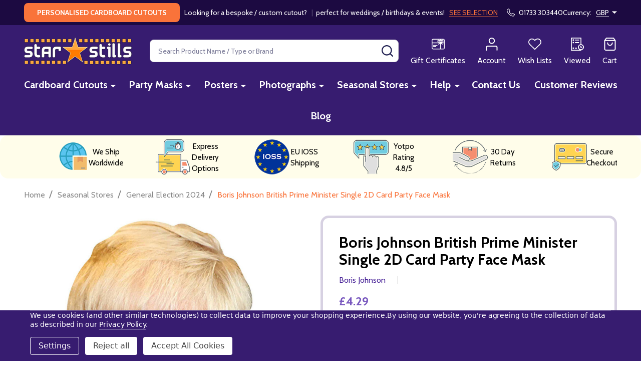

--- FILE ---
content_type: text/html; charset=UTF-8
request_url: https://www.starstills.com/boris-johnson-british-prime-minister-single-2d-card-party-face-mask/
body_size: 34261
content:
    <!DOCTYPE html>
<html class="no-js" lang="en">
        <head>
        <title>Boris Johnson British Prime Minister Single 2D Card Party Face Mask</title>
        <link rel="dns-prefetch preconnect" href="https://cdn11.bigcommerce.com/s-ydriczk" crossorigin><link rel="dns-prefetch preconnect" href="https://fonts.googleapis.com/" crossorigin><link rel="dns-prefetch preconnect" href="https://fonts.gstatic.com/" crossorigin>
        <meta property="product:price:amount" content="4.29" /><meta property="product:price:currency" content="GBP" /><meta property="og:url" content="https://www.starstills.com/boris-johnson-british-prime-minister-single-2d-card-party-face-mask/" /><meta property="og:site_name" content="Starstills.com" /><meta name="keywords" content="Boris Johnson,celebrity,party,mask"><meta name="description" content="Boris Johnson British Prime Minister Single 2D Card Party Face Mask. Great for parties and themed events. Free UK delivery and worldwide shipping from Starstills."><link rel='canonical' href='https://www.starstills.com/boris-johnson-british-prime-minister-single-2d-card-party-face-mask/' /><meta name='platform' content='bigcommerce.stencil' /><meta property="og:type" content="product" />
<meta property="og:title" content="Boris Johnson British Prime Minister Single 2D Card Party Face Mask" />
<meta property="og:description" content="Boris Johnson British Prime Minister Single 2D Card Party Face Mask. Great for parties and themed events. Free UK delivery and worldwide shipping from Starstills." />
<meta property="og:image" content="https://cdn11.bigcommerce.com/s-ydriczk/products/89033/images/93357/Boris-Johnson-British-Prime-Minister-Politician-face-mask-available-now-at-starstills__56289.1566294989.450.659.jpg?c=2" />
<meta property="fb:admins" content="523924053" />
<meta property="og:availability" content="instock" />
<meta property="pinterest:richpins" content="enabled" />
        
         

        <link href="https://cdn11.bigcommerce.com/s-ydriczk/product_images/fav.gif" rel="shortcut icon">
        <meta name="viewport" content="width=device-width, initial-scale=1">

        <script>
            document.documentElement.className = document.documentElement.className.replace('no-js', 'js');
        </script>

        <script>
    function browserSupportsAllFeatures() {
        return window.Promise
            && window.fetch
            && window.URL
            && window.URLSearchParams
            && window.WeakMap
            // object-fit support
            && ('objectFit' in document.documentElement.style);
    }

    function loadScript(src) {
        var js = document.createElement('script');
        js.src = src;
        js.onerror = function () {
            console.error('Failed to load polyfill script ' + src);
        };
        document.head.appendChild(js);
    }

    if (!browserSupportsAllFeatures()) {
        loadScript('https://cdn11.bigcommerce.com/s-ydriczk/stencil/5ff75550-1a94-013d-7439-02707e121e4a/e/1bdbf840-c9ee-013e-ea49-7e3da8c058d4/dist/theme-bundle.polyfills.js');
    }
</script>
<!-- preload polyfill -->
<script>!function(n){"use strict";n.loadCSS||(n.loadCSS=function(){});var o=loadCSS.relpreload={};if(o.support=function(){var e;try{e=n.document.createElement("link").relList.supports("preload")}catch(t){e=!1}return function(){return e}}(),o.bindMediaToggle=function(t){var e=t.media||"all";function a(){t.addEventListener?t.removeEventListener("load",a):t.attachEvent&&t.detachEvent("onload",a),t.setAttribute("onload",null),t.media=e}t.addEventListener?t.addEventListener("load",a):t.attachEvent&&t.attachEvent("onload",a),setTimeout(function(){t.rel="stylesheet",t.media="only x"}),setTimeout(a,3e3)},o.poly=function(){if(!o.support())for(var t=n.document.getElementsByTagName("link"),e=0;e<t.length;e++){var a=t[e];"preload"!==a.rel||"style"!==a.getAttribute("as")||a.getAttribute("data-loadcss")||(a.setAttribute("data-loadcss",!0),o.bindMediaToggle(a))}},!o.support()){o.poly();var t=n.setInterval(o.poly,500);n.addEventListener?n.addEventListener("load",function(){o.poly(),n.clearInterval(t)}):n.attachEvent&&n.attachEvent("onload",function(){o.poly(),n.clearInterval(t)})}"undefined"!=typeof exports?exports.loadCSS=loadCSS:n.loadCSS=loadCSS}("undefined"!=typeof global?global:this);</script>
        <script>window.consentManagerTranslations = `{"locale":"en","locales":{"consent_manager.data_collection_warning":"en","consent_manager.accept_all_cookies":"en","consent_manager.gdpr_settings":"en","consent_manager.data_collection_preferences":"en","consent_manager.manage_data_collection_preferences":"en","consent_manager.use_data_by_cookies":"en","consent_manager.data_categories_table":"en","consent_manager.allow":"en","consent_manager.accept":"en","consent_manager.deny":"en","consent_manager.dismiss":"en","consent_manager.reject_all":"en","consent_manager.category":"en","consent_manager.purpose":"en","consent_manager.functional_category":"en","consent_manager.functional_purpose":"en","consent_manager.analytics_category":"en","consent_manager.analytics_purpose":"en","consent_manager.targeting_category":"en","consent_manager.advertising_category":"en","consent_manager.advertising_purpose":"en","consent_manager.essential_category":"en","consent_manager.esential_purpose":"en","consent_manager.yes":"en","consent_manager.no":"en","consent_manager.not_available":"en","consent_manager.cancel":"en","consent_manager.save":"en","consent_manager.back_to_preferences":"en","consent_manager.close_without_changes":"en","consent_manager.unsaved_changes":"en","consent_manager.by_using":"en","consent_manager.agree_on_data_collection":"en","consent_manager.change_preferences":"en","consent_manager.cancel_dialog_title":"en","consent_manager.privacy_policy":"en","consent_manager.allow_category_tracking":"en","consent_manager.disallow_category_tracking":"en"},"translations":{"consent_manager.data_collection_warning":"We use cookies (and other similar technologies) to collect data to improve your shopping experience.","consent_manager.accept_all_cookies":"Accept All Cookies","consent_manager.gdpr_settings":"Settings","consent_manager.data_collection_preferences":"Website Data Collection Preferences","consent_manager.manage_data_collection_preferences":"Manage Website Data Collection Preferences","consent_manager.use_data_by_cookies":" uses data collected by cookies and JavaScript libraries to improve your shopping experience.","consent_manager.data_categories_table":"The table below outlines how we use this data by category. To opt out of a category of data collection, select 'No' and save your preferences.","consent_manager.allow":"Allow","consent_manager.accept":"Accept","consent_manager.deny":"Deny","consent_manager.dismiss":"Dismiss","consent_manager.reject_all":"Reject all","consent_manager.category":"Category","consent_manager.purpose":"Purpose","consent_manager.functional_category":"Functional","consent_manager.functional_purpose":"Enables enhanced functionality, such as videos and live chat. If you do not allow these, then some or all of these functions may not work properly.","consent_manager.analytics_category":"Analytics","consent_manager.analytics_purpose":"Provide statistical information on site usage, e.g., web analytics so we can improve this website over time.","consent_manager.targeting_category":"Targeting","consent_manager.advertising_category":"Advertising","consent_manager.advertising_purpose":"Used to create profiles or personalize content to enhance your shopping experience.","consent_manager.essential_category":"Essential","consent_manager.esential_purpose":"Essential for the site and any requested services to work, but do not perform any additional or secondary function.","consent_manager.yes":"Yes","consent_manager.no":"No","consent_manager.not_available":"N/A","consent_manager.cancel":"Cancel","consent_manager.save":"Save","consent_manager.back_to_preferences":"Back to Preferences","consent_manager.close_without_changes":"You have unsaved changes to your data collection preferences. Are you sure you want to close without saving?","consent_manager.unsaved_changes":"You have unsaved changes","consent_manager.by_using":"By using our website, you're agreeing to our","consent_manager.agree_on_data_collection":"By using our website, you're agreeing to the collection of data as described in our ","consent_manager.change_preferences":"You can change your preferences at any time","consent_manager.cancel_dialog_title":"Are you sure you want to cancel?","consent_manager.privacy_policy":"Privacy Policy","consent_manager.allow_category_tracking":"Allow [CATEGORY_NAME] tracking","consent_manager.disallow_category_tracking":"Disallow [CATEGORY_NAME] tracking"}}`;</script>
        
        <script>
            window.lazySizesConfig = window.lazySizesConfig || {};
            window.lazySizesConfig.loadMode = 1;
        </script>
        <script async src="https://cdn11.bigcommerce.com/s-ydriczk/stencil/5ff75550-1a94-013d-7439-02707e121e4a/e/1bdbf840-c9ee-013e-ea49-7e3da8c058d4/dist/theme-bundle.head_async.js"></script>

                <script>
                    (function() {
                        var fonts = ["Google_Cabin_400", "Google_Cabin_700"]
                            .reduce(function(_fonts, font) {
                                var m = font.match(/google_([^_]+)(_(.*))?$/i);
                                if (m) {
                                    _fonts.push([m[1], m[3]]);
                                }
                                return _fonts;
                            }, []);
                        var families = fonts.map(function(font) {
                            return 'family=' + font[0] + (font[1] ? ':wght@' + String(font[1]).replace(/,/g, ';') : '');
                        }).join('&');
                        function addLink(href, rel, crossorigin) {
                            var link = document.createElement('link');
                            link.href = href;
                            link.rel = rel;
                            if (crossorigin) {
                                link.crossOrigin = crossorigin;
                            }
                            document.head.appendChild(link);
                        }
                        addLink('https://fonts.googleapis.com', 'preconnect');
                        addLink('https://fonts.gstatic.com', 'preconnect', true);
                        addLink('https://fonts.googleapis.com/css2?' + families + '&display=swap', 'stylesheet');
                    })();
                </script>

            <link data-stencil-stylesheet href="https://cdn11.bigcommerce.com/s-ydriczk/stencil/5ff75550-1a94-013d-7439-02707e121e4a/e/1bdbf840-c9ee-013e-ea49-7e3da8c058d4/css/theme-90c534b0-d52a-013e-c14a-1e6a410aeef2.css" rel="stylesheet">
            <!-- Start Tracking Code for analytics_facebook -->

<script data-bc-cookie-consent="4" type="text/plain">
!function(f,b,e,v,n,t,s){if(f.fbq)return;n=f.fbq=function(){n.callMethod?n.callMethod.apply(n,arguments):n.queue.push(arguments)};if(!f._fbq)f._fbq=n;n.push=n;n.loaded=!0;n.version='2.0';n.queue=[];t=b.createElement(e);t.async=!0;t.src=v;s=b.getElementsByTagName(e)[0];s.parentNode.insertBefore(t,s)}(window,document,'script','https://connect.facebook.net/en_US/fbevents.js');

fbq('set', 'autoConfig', 'false', '115702075904806');
fbq('dataProcessingOptions', []);
fbq('init', '115702075904806', {"external_id":"a400a467-9988-4fdb-bea8-a0cd4a4544c7"});
fbq('set', 'agent', 'bigcommerce', '115702075904806');

function trackEvents() {
    var pathName = window.location.pathname;

    fbq('track', 'PageView', {}, "");

    // Search events start -- only fire if the shopper lands on the /search.php page
    if (pathName.indexOf('/search.php') === 0 && getUrlParameter('search_query')) {
        fbq('track', 'Search', {
            content_type: 'product_group',
            content_ids: [],
            search_string: getUrlParameter('search_query')
        });
    }
    // Search events end

    // Wishlist events start -- only fire if the shopper attempts to add an item to their wishlist
    if (pathName.indexOf('/wishlist.php') === 0 && getUrlParameter('added_product_id')) {
        fbq('track', 'AddToWishlist', {
            content_type: 'product_group',
            content_ids: []
        });
    }
    // Wishlist events end

    // Lead events start -- only fire if the shopper subscribes to newsletter
    if (pathName.indexOf('/subscribe.php') === 0 && getUrlParameter('result') === 'success') {
        fbq('track', 'Lead', {});
    }
    // Lead events end

    // Registration events start -- only fire if the shopper registers an account
    if (pathName.indexOf('/login.php') === 0 && getUrlParameter('action') === 'account_created') {
        fbq('track', 'CompleteRegistration', {}, "");
    }
    // Registration events end

    

    function getUrlParameter(name) {
        var cleanName = name.replace(/[\[]/, '\[').replace(/[\]]/, '\]');
        var regex = new RegExp('[\?&]' + cleanName + '=([^&#]*)');
        var results = regex.exec(window.location.search);
        return results === null ? '' : decodeURIComponent(results[1].replace(/\+/g, ' '));
    }
}

if (window.addEventListener) {
    window.addEventListener("load", trackEvents, false)
}
</script>
<noscript><img height="1" width="1" style="display:none" alt="null" src="https://www.facebook.com/tr?id=115702075904806&ev=PageView&noscript=1&a=plbigcommerce1.2&eid="/></noscript>

<!-- End Tracking Code for analytics_facebook -->

<!-- Start Tracking Code for analytics_googleanalytics4 -->

<script data-cfasync="false" src="https://cdn11.bigcommerce.com/shared/js/google_analytics4_bodl_subscribers-358423becf5d870b8b603a81de597c10f6bc7699.js" integrity="sha256-gtOfJ3Avc1pEE/hx6SKj/96cca7JvfqllWA9FTQJyfI=" crossorigin="anonymous"></script>
<script data-cfasync="false">
  (function () {
    window.dataLayer = window.dataLayer || [];

    function gtag(){
        dataLayer.push(arguments);
    }

    function initGA4(event) {
         function setupGtag() {
            function configureGtag() {
                gtag('js', new Date());
                gtag('set', 'developer_id.dMjk3Nj', true);
                gtag('config', 'G-MGSYVVY4FZ');
            }

            var script = document.createElement('script');

            script.src = 'https://www.googletagmanager.com/gtag/js?id=G-MGSYVVY4FZ';
            script.async = true;
            script.onload = configureGtag;

            document.head.appendChild(script);
        }

        setupGtag();

        if (typeof subscribeOnBodlEvents === 'function') {
            subscribeOnBodlEvents('G-MGSYVVY4FZ', true);
        }

        window.removeEventListener(event.type, initGA4);
    }

    gtag('consent', 'default', {"ad_storage":"denied","ad_user_data":"denied","ad_personalization":"denied","analytics_storage":"denied","functionality_storage":"denied"})
            

    var eventName = document.readyState === 'complete' ? 'consentScriptsLoaded' : 'DOMContentLoaded';
    window.addEventListener(eventName, initGA4, false);
  })()
</script>

<!-- End Tracking Code for analytics_googleanalytics4 -->

<!-- Start Tracking Code for analytics_siteverification -->

<meta name="google-site-verification" content="-s6T1nVIdJtO1MBoxtDCbGHT73HW_w2lziVE13tymFk" />

<script async src="https://www.googletagmanager.com/gtag/js?id=UA-10995689-1"></script>
<script>
window.dataLayer = window.dataLayer || [];
function gtag(){dataLayer.push(arguments);}
gtag('js', new Date());

gtag('config', 'AW-1027743732');

function trackEcommerce() {
    function gaAddTrans(orderID, store, total, tax, shipping, city, state, country) {
        ga('ecommerce:addTransaction', {
            id: orderID,
            affiliation: store,
            revenue: total,
            tax: tax,
            shipping: shipping,
            city: city,
            state: state,
            country: country
        });
    }

    function gaAddItems(orderID, sku, product, variation, price, qty) {
        ga('ecommerce:addItem', {
            id: orderID,
            sku: sku,
            name: product,
            category: variation,
            price: price,
            quantity: qty
        });
    }

    function gaTrackTrans() {
        ga('ecommerce:send');
    }

    function gtagAddTrans(orderID, store, total, tax, shipping, city, state, country) {
        this.transaction = {
            transaction_id: orderID,
            affiliation: store,
            value: total,
            tax: tax,
            shipping: shipping,
            items: []
        };
    }

    function gtagAddItem(orderID, sku, product, variation, price, qty) {
        this.transaction.items.push({
            id: sku,
            name: product,
            category: variation,
            price: price,
            quantity: qty
        });
    }

    function gtagTrackTrans() {
        gtag('event', 'purchase', this.transaction);
        gtag('event', 'conversion', {
            'send_to': 'AW-1027743732/WRFrCMuWq5cBEPS_iOoD',
            'value': this.transaction.value,
            'transaction_id': this.transaction.transaction_id,
        });
        this.transaction = null;
    }

    if (typeof gtag === 'function') {
        this._addTrans = gtagAddTrans;
        this._addItem = gtagAddItem;
        this._trackTrans = gtagTrackTrans;
    } else if (typeof ga === 'function') {
        this._addTrans = gaAddTrans;
        this._addItem = gaAddItems;
        this._trackTrans = gaTrackTrans;
    }
}

var pageTracker = new trackEcommerce();

</script>

<!-- End Tracking Code for analytics_siteverification -->


<script type="text/javascript" src="https://checkout-sdk.bigcommerce.com/v1/loader.js" defer ></script>
<script src="https://www.google.com/recaptcha/api.js" async defer></script>
<script>window.consentManagerStoreConfig = function () { return {"storeName":"Starstills.com","privacyPolicyUrl":"https:\/\/www.starstills.com\/privacy-policy\/","writeKey":null,"improvedConsentManagerEnabled":true,"AlwaysIncludeScriptsWithConsentTag":true}; };</script>
<script type="text/javascript" src="https://cdn11.bigcommerce.com/shared/js/bodl-consent-32a446f5a681a22e8af09a4ab8f4e4b6deda6487.js" integrity="sha256-uitfaufFdsW9ELiQEkeOgsYedtr3BuhVvA4WaPhIZZY=" crossorigin="anonymous" defer></script>
<script type="text/javascript" src="https://cdn11.bigcommerce.com/shared/js/storefront/consent-manager-config-3013a89bb0485f417056882e3b5cf19e6588b7ba.js" defer></script>
<script type="text/javascript" src="https://cdn11.bigcommerce.com/shared/js/storefront/consent-manager-08633fe15aba542118c03f6d45457262fa9fac88.js" defer></script>
<script type="text/javascript">
var BCData = {"product_attributes":{"sku":"SSF0550","upc":"5052310881591","mpn":"SSF0550","gtin":"5052310881591","weight":null,"base":true,"image":null,"price":{"with_tax":{"formatted":"\u00a34.29","value":4.29,"currency":"GBP"},"tax_label":"-"},"out_of_stock_behavior":"label_option","out_of_stock_message":"Out of stock","available_modifier_values":[],"in_stock_attributes":[],"stock":null,"instock":true,"stock_message":null,"purchasable":true,"purchasing_message":null,"call_for_price_message":null}};
</script>
<script src='https://cdn-redirector.glopal.com/common/js/webinterpret-loader.js?bigcommerce_store_hash=ydriczk' async></script><script src='https://searchserverapi1.com/widgets/bigcommerce/init.js?api_key=1g7v1Q1H8w' async  ></script><script type="text/javascript"> var cpaAccount = 'wwwstarstillscom'; var cpaE = ''; var cpa_async = { 'ctag': '', 'utmipn': '', 'utmipc': '', 'utmtid': '', 'utmtto': '', 'cutmcn': '', 'cutmcc': '' }; </script> <script type="text/javascript" src="//ping.contactpigeon.com/bi/bigcjs/cpag1825.js?cid=&amp;v=001"></script><!-- Google tag (gtag.js) -->
<script data-bc-cookie-consent="3" type="text/plain" async src="https://www.googletagmanager.com/gtag/js?id=G-MGSYVVY4FZ"></script>
<script data-bc-cookie-consent="3" type="text/plain">
  window.dataLayer = window.dataLayer || [];
  function gtag(){dataLayer.push(arguments);}
  gtag('js', new Date());

  gtag('config', 'G-MGSYVVY4FZ');
</script><script>
(function() {
    var css = document.createElement('style');
    css.innerHTML = '.productView-info-name--upc, .productView-info-value--upc, .productView-info-name--mpn, .productView-info-value--mpn { display: none }';
    document.head.appendChild(css);
})();
</script>

 <script data-cfasync="false" src="https://microapps.bigcommerce.com/bodl-events/1.9.4/index.js" integrity="sha256-Y0tDj1qsyiKBRibKllwV0ZJ1aFlGYaHHGl/oUFoXJ7Y=" nonce="" crossorigin="anonymous"></script>
 <script data-cfasync="false" nonce="">

 (function() {
    function decodeBase64(base64) {
       const text = atob(base64);
       const length = text.length;
       const bytes = new Uint8Array(length);
       for (let i = 0; i < length; i++) {
          bytes[i] = text.charCodeAt(i);
       }
       const decoder = new TextDecoder();
       return decoder.decode(bytes);
    }
    window.bodl = JSON.parse(decodeBase64("[base64]"));
 })()

 </script>

<script nonce="">
(function () {
    var xmlHttp = new XMLHttpRequest();

    xmlHttp.open('POST', 'https://bes.gcp.data.bigcommerce.com/nobot');
    xmlHttp.setRequestHeader('Content-Type', 'application/json');
    xmlHttp.send('{"store_id":"575597","timezone_offset":"1.0","timestamp":"2026-01-26T00:09:05.31483700Z","visit_id":"a2eca803-db51-4fa8-bcb7-eb9d41f523de","channel_id":1}');
})();
</script>

        
        <link data-stencil-stylesheet href="https://cdn11.bigcommerce.com/s-ydriczk/stencil/5ff75550-1a94-013d-7439-02707e121e4a/e/1bdbf840-c9ee-013e-ea49-7e3da8c058d4/css/aos-90c534b0-d52a-013e-c14a-1e6a410aeef2.css" rel="preload" onload="this.onload=null;this.rel='stylesheet'" as="style">



        


        <!-- snippet location htmlhead -->

         
    </head>
    <body class="csscolumns supermarket-layout--fullwidth 
        
        supermarket-pageType--product 
        supermarket-page--pages-product 
        
        
        
        
        
        
        " id="topOfPage">

        <!-- snippet location header -->

        <svg data-src="https://cdn11.bigcommerce.com/s-ydriczk/stencil/5ff75550-1a94-013d-7439-02707e121e4a/e/1bdbf840-c9ee-013e-ea49-7e3da8c058d4/img/icon-sprite.svg" class="icons-svg-sprite"></svg>

        <header class="header" role="banner"  data-sticky-header>

    <div class="beautify__topHeader">
        <div class="container">
            <div class="_announce">
                <div data-content-region="header_top_announcement--global"><div data-layout-id="6364a805-41c3-4598-80ce-702ce59a862e">       <div data-sub-layout-container="105573be-21dc-4302-a443-143a5dfca3b7" data-layout-name="Layout">
    <style data-container-styling="105573be-21dc-4302-a443-143a5dfca3b7">
        [data-sub-layout-container="105573be-21dc-4302-a443-143a5dfca3b7"] {
            box-sizing: border-box;
            display: flex;
            flex-wrap: wrap;
            z-index: 0;
            position: relative;
            height: ;
            padding-top: 0px;
            padding-right: 0px;
            padding-bottom: 0px;
            padding-left: 0px;
            margin-top: 0px;
            margin-right: 0px;
            margin-bottom: 0px;
            margin-left: 0px;
            border-width: 0px;
            border-style: solid;
            border-color: #333333;
        }

        [data-sub-layout-container="105573be-21dc-4302-a443-143a5dfca3b7"]:after {
            display: block;
            position: absolute;
            top: 0;
            left: 0;
            bottom: 0;
            right: 0;
            background-size: cover;
            z-index: auto;
        }
    </style>

    <div data-sub-layout="7058dce8-ddc8-4194-9372-d7e87488bec0">
        <style data-column-styling="7058dce8-ddc8-4194-9372-d7e87488bec0">
            [data-sub-layout="7058dce8-ddc8-4194-9372-d7e87488bec0"] {
                display: flex;
                flex-direction: column;
                box-sizing: border-box;
                flex-basis: 100%;
                max-width: 100%;
                z-index: 0;
                position: relative;
                height: ;
                padding-top: 0px;
                padding-right: 10.5px;
                padding-bottom: 0px;
                padding-left: 10.5px;
                margin-top: 0px;
                margin-right: 0px;
                margin-bottom: 0px;
                margin-left: 0px;
                border-width: 0px;
                border-style: solid;
                border-color: #333333;
                justify-content: center;
            }
            [data-sub-layout="7058dce8-ddc8-4194-9372-d7e87488bec0"]:after {
                display: block;
                position: absolute;
                top: 0;
                left: 0;
                bottom: 0;
                right: 0;
                background-size: cover;
                z-index: auto;
            }
            @media only screen and (max-width: 700px) {
                [data-sub-layout="7058dce8-ddc8-4194-9372-d7e87488bec0"] {
                    flex-basis: 100%;
                    max-width: 100%;
                }
            }
        </style>
        <div data-widget-id="04a2499a-77e2-465a-b6d3-8ca6a96a228e" data-placement-id="4d10fd97-b6ce-4a67-b6c4-02ed9f7803c6" data-placement-status="ACTIVE"><p data-marquee="">
  <span class="button button--primary button--small">Personalised Cardboard Cutouts</span>
  <span>&nbsp;&nbsp;&nbsp;Looking for a bespoke / custom cutout?&nbsp;</span>
  <span style="color: rgba(255,255,255,0.3)">&nbsp;&nbsp;|&nbsp;&nbsp;</span>
  <span>perfect for weddings / birthdays &amp; events!&nbsp;&nbsp;&nbsp;</span>
  <a href="https://www.starstills.com/cardboard-cutouts/personalised-cutouts?sort=bestselling&amp;limit=12&amp;mode=4#y=783">SEE SELECTION</a>
</p>
</div>
    </div>
</div>

</div></div>
            </div>
            <div class="_user">
                        <div class="_phone">
                            <a href="tel:01733 303440" title="Call Us: 01733 303440">
                                <svg class="icon"><use xlink:href="#icon-phone2" /></svg>
                                <span class="_label">01733 303440</span>
                            </a>
                        </div>
                        <div class="_currency">
                            <a href="#" data-dropdown="topHeader-currency" aria-controls="topHeader-currency" aria-expanded="false">
                                <span class='_label'>Currency:&nbsp;</span><span class='_value'>GBP</span> <svg class="icon"><use xlink:href="#icon-caret-down"></use></svg>
                            </a>
                            <div class="dropdown-menu" id="topHeader-currency" data-dropdown-content aria-hidden="true" tabindex="-1">
                                <ul>
                                    <li>
                                        <a href="https://www.starstills.com/boris-johnson-british-prime-minister-single-2d-card-party-face-mask/?setCurrencyId=1">
                                                US Dollars ($) (USD)
                                        </a>
                                    </li>
                                    <li>
                                        <a href="https://www.starstills.com/boris-johnson-british-prime-minister-single-2d-card-party-face-mask/?setCurrencyId=2">
                                                <strong>UK Pounds Sterling (£) (GBP)</strong>
                                        </a>
                                    </li>
                                    <li>
                                        <a href="https://www.starstills.com/boris-johnson-british-prime-minister-single-2d-card-party-face-mask/?setCurrencyId=3">
                                                Australian Dollars ($) (AUD)
                                        </a>
                                    </li>
                                    <li>
                                        <a href="https://www.starstills.com/boris-johnson-british-prime-minister-single-2d-card-party-face-mask/?setCurrencyId=4">
                                                Euros (€) (EUR)
                                        </a>
                                    </li>
                                </ul>
                            </div>
                        </div>
            </div>
        </div>
    </div>
    <div class="beautify__mainHeader _hasImg _left">
        <div class="container">
            <a href="#" class="mobileMenu-toggle" data-mobile-menu-toggle="menu">
                <span class="mobileMenu-toggleIcon"><span class="_icon"></span></span>
                <span class="_label sr-only">Menu</span>
            </a>

                <div class="header-logo _isImg">
    <a href="https://www.starstills.com/" data-instantload='{"page":"home"}'>
            <div class="header-logo-image-container">
                <img class="header-logo-image" src="https://cdn11.bigcommerce.com/s-ydriczk/images/stencil/215x70/starstills-logo_1767347122__71619.original.png" srcset="https://cdn11.bigcommerce.com/s-ydriczk/images/stencil/215x72/starstills-logo_1767347122__71619.original.png 1x, https://cdn11.bigcommerce.com/s-ydriczk/images/stencil/430w/starstills-logo_1767347122__71619.original.png 2x" alt="Starstills.com" title="Starstills.com">
            </div>
</a>
</div>
                <div class="_searchBar" data-quick-search-bar>
    <div class="beautify__quickSearch is-open" data-prevent-quick-search-close>
    <!-- snippet location forms_search -->
    <form class="form" action="/search.php">
        <fieldset class="form-fieldset">
            <div class="form-field">
                <label class="is-srOnly" for="search_query">Search</label>
                <div class="form-prefixPostfix">
                    <input class="form-input" data-search-quick name="search_query" id="search_query" data-error-message="Search field cannot be empty." placeholder="Search Product Name / Type or Brand" autocomplete="off">
                    <button type="button" class="button _close" data-quick-search-close><svg class="icon"><use xlink:href="#icon-close"></use></svg><span class="sr-only">Close</span></button>
                    <button type="submit" class="button _submit"><svg class="icon"><use xlink:href="#icon-bs-search"></use></svg><span class="sr-only">Search</span></button>
                </div>
            </div>
        </fieldset>
    </form>
</div>
</div>                <ul class="navUser-section">
    <li class="navUser-item navUser-item--region">
        <div data-content-region="header_navuser--global"></div>
    </li>

    
        <li class="navUser-item navUser-item--phone u-hideDesktop">
            <a class="navUser-action" href="tel:01733 303440" title="Call Us: 01733 303440">
                <svg class="icon"><use xlink:href="#icon-phone2" /></svg>
                <span class="_label">Call Us<span class="_phoneNumber">01733 303440</span></span>
            </a>
        </li>


    <li class="navUser-item navUser-item--compare">
        <a class="navUser-action navUser-action--compare" href="/compare" title="Compare" data-compare-nav>
            <svg class="icon"><use xlink:href="#icon-compare" /></svg>
            <span class="_label">Compare <span class="countPill countPill--positive countPill--alt"></span></span>
            
        </a>
    </li>
    
        <li class="navUser-item navUser-item--giftCert">
            <a class="navUser-action navUser-action--giftCert" href="/giftcertificates.php" title="Gift Certificates">
                <svg class="icon"><use xlink:href="#icon-gift" /></svg>
                <span class="_label">Gift Certificates</span>
            </a>
        </li>

    <li class="navUser-item navUser-item--account">
        <a class="navUser-action navUser-action--account" href="/login.php" title="Account">
            <svg class="icon"><use xlink:href="#icon-user" /></svg>
            <span class="_label">Account</span>
        </a>
    </li>

    <li class="navUser-item navUser-item--wishlist">
        <a class="navUser-action navUser-action--wishlist" href="/wishlist.php" title="Wish Lists">
            <svg class="icon"><use xlink:href="#icon-heart2" /></svg>
            <span class="_label">Wish Lists</span>
        </a>
    </li>

    <li class="navUser-item navUser-item--recentlyViewed">
        <a class="navUser-action navUser-action--recentlyViewed" href="#recently-viewed" data-dropdown="recently-viewed-dropdown" data-options="align:right" title="Recently Viewed Products" style="display:none">
            <svg class="icon"><use xlink:href="#icon-recent-list" /></svg>
            <span class="_label">Viewed</span>
        </a>
        <div class="dropdown-menu" id="recently-viewed-dropdown" data-dropdown-content aria-hidden="true"></div>
    </li>

    <li class="navUser-item navUser-item--cart">
        <a
            class="navUser-action navUser-action--cart"
            data-cart-preview
            data-toggle="cart-preview-dropdown"
            href="/cart.php"
            title="Cart">
            <svg class="icon"><use xlink:href="#icon-cart2" /></svg>
            <span class="_label">Cart</span> <span class="countPill cart-quantity"></span>
        </a>
        <div class="previewCart-overlay"></div>
        <div class="dropdown-menu" id="cart-preview-dropdown" aria-hidden="true"></div>
    </li>
</ul>            

        </div>
    </div>

    <div class="navPages-container" id="menu" data-menu>
        <div class="container" id="bf-fix-menu-mobile">
            <nav class="navPages _hasMegamenu _hasWidgets">
    <ul class="navPages-list">
                    <li class="navPages-item navPages-item--id-734">
                        <a class="navPages-action-toggle" href="#"
    data-collapsible="navPages-734">
    <span class="_more"><span class="is-srOnly">More</span><svg class="icon"><use xlink:href="#icon-add"></use></svg></span>
    <span class="_less"><span class="is-srOnly">Back</span><svg class="icon"><use xlink:href="#icon-minus"></use></svg></span>
</a>
<a class="navPages-action has-subMenu " href="https://www.starstills.com/cardboard-cutouts"
    href="https://www.starstills.com/cardboard-cutouts"
    data-instantload
    
>Cardboard Cutouts</a>
<a class="navPages-action-toggle-desktop" href="#" data-collapsible="navPages-734" title="More"><svg class="icon"><use xlink:href="#icon-caret-down"></use></svg></a>
<div class="navPage-subMenu
    " id="navPages-734">
        <div class="navPage-subMenu-top">
            <div data-content-region="navPages_734_top--global"></div>
        </div>
    <div class="navPage-subMenu-middle">
            <div data-content-region="navPages_734_left--global"></div>
        <ul class="navPage-subMenu-list">
                <!-- 0 -->
                <li class="navPage-subMenu-item">
                    <div data-content-region="navPages_470_top--global"></div>
                        <a class="navPage-subMenu-action" href="https://www.starstills.com/lifesize-cardboard-cutouts" data-instantload >Lifesize Cardboard Cutouts</a>
                        <div data-content-region="navPages_470_bottom--global"></div>
                </li>
                <!-- 1 -->
                <li class="navPage-subMenu-item">
                    <div data-content-region="navPages_1056_top--global"></div>
                        <a class="navPage-subMenu-action" href="https://www.starstills.com/cardboard-cutouts/sailboards-and-backdrops/" data-instantload >Sailboards and Backdrops</a>
                        <div data-content-region="navPages_1056_bottom--global"></div>
                </li>
                <!-- 2 -->
                <li class="navPage-subMenu-item">
                    <div data-content-region="navPages_1008_top--global"></div>
                        <a class="navPage-subMenu-action" href="https://www.starstills.com/cardboard-cutouts/party-packs-and-collections" data-instantload >Party Packs and Collections</a>
                        <div data-content-region="navPages_1008_bottom--global"></div>
                </li>
                <!-- 3 -->
                <li class="navPage-subMenu-item">
                    <div data-content-region="navPages_936_top--global"></div>
                        <a class="navPage-subMenu-action" href="https://www.starstills.com/cardboard-cutouts/table-top-cutouts" data-instantload >Table Top Cutouts</a>
                        <div data-content-region="navPages_936_bottom--global"></div>
                </li>
                <!-- 4 -->
                <li class="navPage-subMenu-item">
                    <div data-content-region="navPages_726_top--global"></div>
                        <a class="navPage-subMenu-action" href="https://www.starstills.com/cutouts/mini-cardboard-cutouts" data-instantload >Mini Cardboard Cutouts</a>
                        <div data-content-region="navPages_726_bottom--global"></div>
                </li>
                <!-- 5 -->
                <li class="navPage-subMenu-item">
                    <div data-content-region="navPages_952_top--global"></div>
                        <a class="navPage-subMenu-action" href="https://www.starstills.com/selfie-frames-Jwe9" data-instantload >Selfie Frames</a>
                        <div data-content-region="navPages_952_bottom--global"></div>
                </li>
                <!-- 6 -->
                <li class="navPage-subMenu-item">
                    <div data-content-region="navPages_712_top--global"></div>
                        <a class="navPage-subMenu-action" href="https://www.starstills.com/cutouts/lifesize-cardboard-cutouts/wall-art-cutouts" data-instantload >Wall Art Cutouts</a>
                        <div data-content-region="navPages_712_bottom--global"></div>
                </li>
                <!-- 7 -->
                <li class="navPage-subMenu-item">
                    <div data-content-region="navPages_971_top--global"></div>
                        <a class="navPage-subMenu-action" href="https://www.starstills.com/cardboard-cutouts/personalised-cutouts" data-instantload >Personalised Cutouts</a>
                        <div data-content-region="navPages_971_bottom--global"></div>
                </li>
        </ul>
            <div data-content-region="navPages_734_right--global"></div>
    </div>
        <div class="navPage-subMenu-bottom">
            <div data-content-region="navPages_734_bottom--global"></div>
        </div>
</div>
                    </li>
                    <li class="navPages-item navPages-item--id-632">
                        <a class="navPages-action-toggle" href="#"
    data-collapsible="navPages-632">
    <span class="_more"><span class="is-srOnly">More</span><svg class="icon"><use xlink:href="#icon-add"></use></svg></span>
    <span class="_less"><span class="is-srOnly">Back</span><svg class="icon"><use xlink:href="#icon-minus"></use></svg></span>
</a>
<a class="navPages-action has-subMenu " href="https://www.starstills.com/party-masks-Zqx7"
    href="https://www.starstills.com/party-masks-Zqx7"
    data-instantload
    
>Party Masks</a>
<a class="navPages-action-toggle-desktop" href="#" data-collapsible="navPages-632" title="More"><svg class="icon"><use xlink:href="#icon-caret-down"></use></svg></a>
<div class="navPage-subMenu
    " id="navPages-632">
        <div class="navPage-subMenu-top">
            <div data-content-region="navPages_632_top--global"></div>
        </div>
    <div class="navPage-subMenu-middle">
            <div data-content-region="navPages_632_left--global"></div>
        <ul class="navPage-subMenu-list">
                <!-- 8 -->
                <li class="navPage-subMenu-item">
                    <div data-content-region="navPages_804_top--global"></div>
                        <a class="navPage-subMenu-action" href="https://www.starstills.com/party-masks/animal-masks" data-instantload >Animal Masks</a>
                        <div data-content-region="navPages_804_bottom--global"></div>
                </li>
                <!-- 9 -->
                <li class="navPage-subMenu-item">
                    <div data-content-region="navPages_946_top--global"></div>
                        <a class="navPage-subMenu-action" href="https://www.starstills.com/party-masks/big-heads" data-instantload >Big Heads</a>
                        <div data-content-region="navPages_946_bottom--global"></div>
                </li>
                <!-- 10 -->
                <li class="navPage-subMenu-item">
                    <div data-content-region="navPages_967_top--global"></div>
                        <a class="navPage-subMenu-action" href="https://www.starstills.com/party-masks/historical-masks" data-instantload >Historical Masks</a>
                        <div data-content-region="navPages_967_bottom--global"></div>
                </li>
                <!-- 11 -->
                <li class="navPage-subMenu-item">
                    <div data-content-region="navPages_633_top--global"></div>
                        <a class="navPage-subMenu-action" href="https://www.starstills.com/party-masks/british-royal-family-masks" data-instantload >British Royal Family Masks</a>
                        <div data-content-region="navPages_633_bottom--global"></div>
                </li>
                <!-- 12 -->
                <li class="navPage-subMenu-item">
                    <div data-content-region="navPages_796_top--global"></div>
                        <a class="navPage-subMenu-action" href="https://www.starstills.com/party-masks/celebrity-masks" data-instantload >Celebrity Masks</a>
                        <div data-content-region="navPages_796_bottom--global"></div>
                </li>
                <!-- 13 -->
                <li class="navPage-subMenu-item">
                    <div data-content-region="navPages_928_top--global"></div>
                        <a class="navPage-subMenu-action" href="https://www.starstills.com/party-masks/kids-character-masks" data-instantload >Kids Character Masks</a>
                        <div data-content-region="navPages_928_bottom--global"></div>
                </li>
                <!-- 14 -->
                <li class="navPage-subMenu-item">
                    <div data-content-region="navPages_912_top--global"></div>
                        <a class="navPage-subMenu-action" href="https://www.starstills.com/party-masks/musician-masks" data-instantload >Musician Masks</a>
                        <div data-content-region="navPages_912_bottom--global"></div>
                </li>
                <!-- 15 -->
                <li class="navPage-subMenu-item">
                    <div data-content-region="navPages_915_top--global"></div>
                        <a class="navPage-subMenu-action" href="https://www.starstills.com/party-masks/party-masks" data-instantload >Party Masks</a>
                        <div data-content-region="navPages_915_bottom--global"></div>
                </li>
                <!-- 16 -->
                <li class="navPage-subMenu-item">
                    <div data-content-region="navPages_929_top--global"></div>
                        <a class="navPage-subMenu-action" href="https://www.starstills.com/party-masks/sports-masks" data-instantload >Sports Masks</a>
                        <div data-content-region="navPages_929_bottom--global"></div>
                </li>
                <!-- 17 -->
                <li class="navPage-subMenu-item">
                    <div data-content-region="navPages_914_top--global"></div>
                        <a class="navPage-subMenu-action" href="https://www.starstills.com/party-masks/superhero-masks" data-instantload >Superhero Masks</a>
                        <div data-content-region="navPages_914_bottom--global"></div>
                </li>
                <!-- 18 -->
                <li class="navPage-subMenu-item">
                    <div data-content-region="navPages_913_top--global"></div>
                        <a class="navPage-subMenu-action" href="https://www.starstills.com/party-masks/tv-character-masks" data-instantload >TV Character Masks</a>
                        <div data-content-region="navPages_913_bottom--global"></div>
                </li>
        </ul>
            <div data-content-region="navPages_632_right--global"></div>
    </div>
        <div class="navPage-subMenu-bottom">
            <div data-content-region="navPages_632_bottom--global"></div>
        </div>
</div>
                    </li>
                    <li class="navPages-item navPages-item--id-541">
                        <a class="navPages-action-toggle" href="#"
    data-collapsible="navPages-541">
    <span class="_more"><span class="is-srOnly">More</span><svg class="icon"><use xlink:href="#icon-add"></use></svg></span>
    <span class="_less"><span class="is-srOnly">Back</span><svg class="icon"><use xlink:href="#icon-minus"></use></svg></span>
</a>
<a class="navPages-action has-subMenu " href="https://www.starstills.com/tv-and-movie-posters"
    href="https://www.starstills.com/tv-and-movie-posters"
    data-instantload
    
>Posters</a>
<a class="navPages-action-toggle-desktop" href="#" data-collapsible="navPages-541" title="More"><svg class="icon"><use xlink:href="#icon-caret-down"></use></svg></a>
<div class="navPage-subMenu
    " id="navPages-541">
        <div class="navPage-subMenu-top">
            <div data-content-region="navPages_541_top--global"></div>
        </div>
    <div class="navPage-subMenu-middle">
            <div data-content-region="navPages_541_left--global"></div>
        <ul class="navPage-subMenu-list">
                <!-- 19 -->
                <li class="navPage-subMenu-item">
                    <div data-content-region="navPages_622_top--global"></div>
                        <a class="navPage-subMenu-action" href="https://www.starstills.com/posters/latest-movie-poster-releases" data-instantload >*Latest Movie Poster Releases*</a>
                        <div data-content-region="navPages_622_bottom--global"></div>
                </li>
                <!-- 20 -->
                <li class="navPage-subMenu-item">
                    <div data-content-region="navPages_545_top--global"></div>
                        <a class="navPage-subMenu-action" href="https://www.starstills.com/posters/action" data-instantload >Action</a>
                        <div data-content-region="navPages_545_bottom--global"></div>
                </li>
                <!-- 21 -->
                <li class="navPage-subMenu-item">
                    <div data-content-region="navPages_568_top--global"></div>
                        <a class="navPage-subMenu-action" href="https://www.starstills.com/posters/anime" data-instantload >Anime</a>
                        <div data-content-region="navPages_568_bottom--global"></div>
                </li>
                <!-- 22 -->
                <li class="navPage-subMenu-item">
                    <div data-content-region="navPages_550_top--global"></div>
                        <a class="navPage-subMenu-action" href="https://www.starstills.com/posters/comedy" data-instantload >Comedy</a>
                        <div data-content-region="navPages_550_bottom--global"></div>
                </li>
                <!-- 23 -->
                <li class="navPage-subMenu-item">
                    <div data-content-region="navPages_565_top--global"></div>
                        <a class="navPage-subMenu-action" href="https://www.starstills.com/posters/crime" data-instantload >Crime</a>
                        <div data-content-region="navPages_565_bottom--global"></div>
                </li>
                <!-- 24 -->
                <li class="navPage-subMenu-item">
                    <div data-content-region="navPages_547_top--global"></div>
                        <a class="navPage-subMenu-action" href="https://www.starstills.com/posters/drama" data-instantload >Drama</a>
                        <div data-content-region="navPages_547_bottom--global"></div>
                </li>
                <!-- 25 -->
                <li class="navPage-subMenu-item">
                    <div data-content-region="navPages_542_top--global"></div>
                        <a class="navPage-subMenu-action" href="https://www.starstills.com/posters/fantasy" data-instantload >Fantasy</a>
                        <div data-content-region="navPages_542_bottom--global"></div>
                </li>
                <!-- 26 -->
                <li class="navPage-subMenu-item">
                    <div data-content-region="navPages_554_top--global"></div>
                        <a class="navPage-subMenu-action" href="https://www.starstills.com/posters/horror" data-instantload >Horror</a>
                        <div data-content-region="navPages_554_bottom--global"></div>
                </li>
                <!-- 27 -->
                <li class="navPage-subMenu-item">
                    <div data-content-region="navPages_546_top--global"></div>
                        <a class="navPage-subMenu-action" href="https://www.starstills.com/posters/kids" data-instantload >Kids</a>
                        <div data-content-region="navPages_546_bottom--global"></div>
                </li>
                <!-- 28 -->
                <li class="navPage-subMenu-item">
                    <div data-content-region="navPages_569_top--global"></div>
                        <a class="navPage-subMenu-action" href="https://www.starstills.com/posters/music" data-instantload >Music</a>
                        <div data-content-region="navPages_569_bottom--global"></div>
                </li>
                <!-- 29 -->
                <li class="navPage-subMenu-item">
                    <div data-content-region="navPages_575_top--global"></div>
                        <a class="navPage-subMenu-action" href="https://www.starstills.com/posters/musical" data-instantload >Musical</a>
                        <div data-content-region="navPages_575_bottom--global"></div>
                </li>
                <!-- 30 -->
                <li class="navPage-subMenu-item">
                    <div data-content-region="navPages_567_top--global"></div>
                        <a class="navPage-subMenu-action" href="https://www.starstills.com/posters/romantic-comedy" data-instantload >Romantic Comedy</a>
                        <div data-content-region="navPages_567_bottom--global"></div>
                </li>
                <!-- 31 -->
                <li class="navPage-subMenu-item">
                    <div data-content-region="navPages_548_top--global"></div>
                        <a class="navPage-subMenu-action" href="https://www.starstills.com/posters/sci-fi" data-instantload >Sci-Fi</a>
                        <div data-content-region="navPages_548_bottom--global"></div>
                </li>
                <!-- 32 -->
                <li class="navPage-subMenu-item">
                    <div data-content-region="navPages_571_top--global"></div>
                        <a class="navPage-subMenu-action" href="https://www.starstills.com/posters/special-interest" data-instantload >Special Interest</a>
                        <div data-content-region="navPages_571_bottom--global"></div>
                </li>
                <!-- 33 -->
                <li class="navPage-subMenu-item">
                    <div data-content-region="navPages_587_top--global"></div>
                        <a class="navPage-subMenu-action" href="https://www.starstills.com/posters/sports" data-instantload >Sports</a>
                        <div data-content-region="navPages_587_bottom--global"></div>
                </li>
                <!-- 34 -->
                <li class="navPage-subMenu-item">
                    <div data-content-region="navPages_556_top--global"></div>
                        <a class="navPage-subMenu-action" href="https://www.starstills.com/posters/thriller" data-instantload >Thriller</a>
                        <div data-content-region="navPages_556_bottom--global"></div>
                </li>
                <!-- 35 -->
                <li class="navPage-subMenu-item">
                    <div data-content-region="navPages_563_top--global"></div>
                        <a class="navPage-subMenu-action" href="https://www.starstills.com/posters/tv-series" data-instantload >TV Series</a>
                        <div data-content-region="navPages_563_bottom--global"></div>
                </li>
                <!-- 36 -->
                <li class="navPage-subMenu-item">
                    <div data-content-region="navPages_1066_top--global"></div>
                        <a class="navPage-subMenu-action" href="https://www.starstills.com/posters/ve-day" data-instantload >VE Day</a>
                        <div data-content-region="navPages_1066_bottom--global"></div>
                </li>
                <!-- 37 -->
                <li class="navPage-subMenu-item">
                    <div data-content-region="navPages_559_top--global"></div>
                        <a class="navPage-subMenu-action" href="https://www.starstills.com/posters/war" data-instantload >War</a>
                        <div data-content-region="navPages_559_bottom--global"></div>
                </li>
                <!-- 38 -->
                <li class="navPage-subMenu-item">
                    <div data-content-region="navPages_558_top--global"></div>
                        <a class="navPage-subMenu-action" href="https://www.starstills.com/posters/western" data-instantload >Western</a>
                        <div data-content-region="navPages_558_bottom--global"></div>
                </li>
        </ul>
            <div data-content-region="navPages_541_right--global"></div>
    </div>
        <div class="navPage-subMenu-bottom">
            <div data-content-region="navPages_541_bottom--global"></div>
        </div>
</div>
                    </li>
                    <li class="navPages-item navPages-item--id-355">
                        <a class="navPages-action-toggle" href="#"
    data-collapsible="navPages-355">
    <span class="_more"><span class="is-srOnly">More</span><svg class="icon"><use xlink:href="#icon-add"></use></svg></span>
    <span class="_less"><span class="is-srOnly">Back</span><svg class="icon"><use xlink:href="#icon-minus"></use></svg></span>
</a>
<a class="navPages-action has-subMenu " href="https://www.starstills.com/celebrity-photos"
    href="https://www.starstills.com/celebrity-photos"
    data-instantload
    
>Photographs</a>
<a class="navPages-action-toggle-desktop" href="#" data-collapsible="navPages-355" title="More"><svg class="icon"><use xlink:href="#icon-caret-down"></use></svg></a>
<div class="navPage-subMenu
    " id="navPages-355">
        <div class="navPage-subMenu-top">
            <div data-content-region="navPages_355_top--global"></div>
        </div>
    <div class="navPage-subMenu-middle">
            <div data-content-region="navPages_355_left--global"></div>
        <ul class="navPage-subMenu-list">
                <!-- 39 -->
                <li class="navPage-subMenu-item">
                    <div data-content-region="navPages_356_top--global"></div>
                        <a class="navPage-subMenu-action" href="https://www.starstills.com/photographs/movie-photos" data-instantload >Movie Photos</a>
                        <div data-content-region="navPages_356_bottom--global"></div>
                </li>
                <!-- 40 -->
                <li class="navPage-subMenu-item">
                    <div data-content-region="navPages_378_top--global"></div>
                        <a class="navPage-subMenu-action" href="https://www.starstills.com/photographs/music-photos" data-instantload >Music Photos</a>
                        <div data-content-region="navPages_378_bottom--global"></div>
                </li>
                <!-- 41 -->
                <li class="navPage-subMenu-item">
                    <div data-content-region="navPages_412_top--global"></div>
                        <a class="navPage-subMenu-action" href="https://www.starstills.com/photographs/sports-photos" data-instantload >Sports Photos</a>
                        <div data-content-region="navPages_412_bottom--global"></div>
                </li>
                <!-- 42 -->
                <li class="navPage-subMenu-item">
                    <div data-content-region="navPages_359_top--global"></div>
                        <a class="navPage-subMenu-action" href="https://www.starstills.com/photographs/television-photos" data-instantload >Television Photos</a>
                        <div data-content-region="navPages_359_bottom--global"></div>
                </li>
        </ul>
            <div data-content-region="navPages_355_right--global"></div>
    </div>
        <div class="navPage-subMenu-bottom">
            <div data-content-region="navPages_355_bottom--global"></div>
        </div>
</div>
                    </li>
                    <li class="navPages-item navPages-item--id-989">
                        <a class="navPages-action-toggle" href="#"
    data-collapsible="navPages-989">
    <span class="_more"><span class="is-srOnly">More</span><svg class="icon"><use xlink:href="#icon-add"></use></svg></span>
    <span class="_less"><span class="is-srOnly">Back</span><svg class="icon"><use xlink:href="#icon-minus"></use></svg></span>
</a>
<a class="navPages-action has-subMenu " href="https://www.starstills.com/seasonal-stores"
    href="https://www.starstills.com/seasonal-stores"
    data-instantload
    
>Seasonal Stores</a>
<a class="navPages-action-toggle-desktop" href="#" data-collapsible="navPages-989" title="More"><svg class="icon"><use xlink:href="#icon-caret-down"></use></svg></a>
<div class="navPage-subMenu
    " id="navPages-989">
        <div class="navPage-subMenu-top">
            <div data-content-region="navPages_989_top--global"></div>
        </div>
    <div class="navPage-subMenu-middle">
            <div data-content-region="navPages_989_left--global"></div>
        <ul class="navPage-subMenu-list">
                <!-- 43 -->
                <li class="navPage-subMenu-item">
                    <div data-content-region="navPages_1050_top--global"></div>
                        <a class="navPage-subMenu-action" href="https://www.starstills.com/seasonal-stores/euro-24" data-instantload >Euro 24</a>
                        <div data-content-region="navPages_1050_bottom--global"></div>
                </li>
                <!-- 44 -->
                <li class="navPage-subMenu-item">
                    <div data-content-region="navPages_1048_top--global"></div>
                        <a class="navPage-subMenu-action" href="https://www.starstills.com/seasonal-stores/world-book-day" data-instantload >World Book Day</a>
                        <div data-content-region="navPages_1048_bottom--global"></div>
                </li>
                <!-- 45 -->
                <li class="navPage-subMenu-item">
                    <div data-content-region="navPages_948_top--global"></div>
                        <a class="navPage-subMenu-action" href="https://www.starstills.com/christmas-store" data-instantload >Christmas Store</a>
                        <div data-content-region="navPages_948_bottom--global"></div>
                </li>
                <!-- 46 -->
                <li class="navPage-subMenu-item">
                    <div data-content-region="navPages_818_top--global"></div>
                        <a class="navPage-subMenu-action" href="https://www.starstills.com/seasonal-notable-event-stores/king-charles-iii-coronation-2023" data-instantload >King Charles III Coronation 2023</a>
                        <div data-content-region="navPages_818_bottom--global"></div>
                </li>
                <!-- 47 -->
                <li class="navPage-subMenu-item">
                    <div data-content-region="navPages_1024_top--global"></div>
                        <a class="navPage-subMenu-action" href="https://www.starstills.com/seasonal-notable-event-stores/queen-elizabeth-ii-in-memoriam" data-instantload >Queen Elizabeth II In Memoriam</a>
                        <div data-content-region="navPages_1024_bottom--global"></div>
                </li>
                <!-- 48 -->
                <li class="navPage-subMenu-item">
                    <div data-content-region="navPages_988_top--global"></div>
                        <a class="navPage-subMenu-action" href="https://www.starstills.com/seasonal-stores/general-election-2024" data-instantload >General Election 2024</a>
                        <div data-content-region="navPages_988_bottom--global"></div>
                </li>
                <!-- 49 -->
                <li class="navPage-subMenu-item">
                    <div data-content-region="navPages_996_top--global"></div>
                        <a class="navPage-subMenu-action" href="https://www.starstills.com/seasonal-notable-event-stores/ve-day-and-remembrance-day" data-instantload >VE Day and Remembrance Day</a>
                        <div data-content-region="navPages_996_bottom--global"></div>
                </li>
                <!-- 50 -->
                <li class="navPage-subMenu-item">
                    <div data-content-region="navPages_947_top--global"></div>
                        <a class="navPage-subMenu-action" href="https://www.starstills.com/halloween-store" data-instantload >Halloween Store</a>
                        <div data-content-region="navPages_947_bottom--global"></div>
                </li>
        </ul>
            <div data-content-region="navPages_989_right--global"></div>
    </div>
        <div class="navPage-subMenu-bottom">
            <div data-content-region="navPages_989_bottom--global"></div>
        </div>
</div>
                    </li>
            
            
                    <li class="navPages-item navPages-item--page">
                        <a class="navPages-action-toggle" href="#"
    data-collapsible="navPages-page-0">
    <span class="_more"><span class="is-srOnly">More</span><svg class="icon"><use xlink:href="#icon-add"></use></svg></span>
    <span class="_less"><span class="is-srOnly">Back</span><svg class="icon"><use xlink:href="#icon-minus"></use></svg></span>
</a>
<a class="navPages-action has-subMenu " href="https://www.starstills.com/help-centre-contact/"
    href="https://www.starstills.com/help-centre-contact/"
    data-instantload
    data-current-category
>Help</a>
<a class="navPages-action-toggle-desktop" href="#" data-collapsible="navPages-page-0" title="More"><svg class="icon"><use xlink:href="#icon-caret-down"></use></svg></a>
<div class="navPage-subMenu
            navPage-subMenu--standard
    " id="navPages-page-0">
    <div class="navPage-subMenu-middle">
        <ul class="navPage-subMenu-list">
                <!-- 1 -->
                <li class="navPage-subMenu-item">
                    <div data-content-region="navPages_undefined_top--global"></div>
                        <a class="navPage-subMenu-action" href="https://www.starstills.com/us-customers-end-of-de-minimis-exemption/" data-instantload data-current-category>US Customers - End of De Minimis Exemption</a>
                </li>
                <!-- 2 -->
                <li class="navPage-subMenu-item">
                    <div data-content-region="navPages_undefined_top--global"></div>
                        <a class="navPage-subMenu-action" href="https://www.starstills.com/eu-shipping-information-ioss-and-ddp/" data-instantload data-current-category>EU Shipping Information - IOSS and DDP</a>
                </li>
                <!-- 3 -->
                <li class="navPage-subMenu-item">
                    <div data-content-region="navPages_undefined_top--global"></div>
                        <a class="navPage-subMenu-action" href="https://www.starstills.com/cardboard-cutout-setup-instructions/" data-instantload data-current-category>Cardboard Cutout Setup Instructions</a>
                </li>
                <!-- 4 -->
                <li class="navPage-subMenu-item">
                    <div data-content-region="navPages_undefined_top--global"></div>
                        <a class="navPage-subMenu-action" href="https://www.starstills.com/delivery-rates-and-times/" data-instantload data-current-category>Delivery Rates and Times</a>
                </li>
                <!-- 5 -->
                <li class="navPage-subMenu-item">
                    <div data-content-region="navPages_undefined_top--global"></div>
                        <a class="navPage-subMenu-action" href="https://www.starstills.com/international-delivery-charges/" data-instantload data-current-category>International Delivery Charges</a>
                </li>
                <!-- 6 -->
                <li class="navPage-subMenu-item">
                    <div data-content-region="navPages_undefined_top--global"></div>
                        <a class="navPage-subMenu-action" href="https://www.starstills.com/returns-policy/" data-instantload data-current-category>Returns Policy</a>
                </li>
                <!-- 7 -->
                <li class="navPage-subMenu-item">
                    <div data-content-region="navPages_undefined_top--global"></div>
                        <a class="navPage-subMenu-action" href="https://www.starstills.com/framing-canvas-info/" data-instantload data-current-category>Framing &amp; Canvas Info</a>
                </li>
                <!-- 8 -->
                <li class="navPage-subMenu-item">
                    <div data-content-region="navPages_undefined_top--global"></div>
                        <a class="navPage-subMenu-action" href="https://www.starstills.com/wish-lists/" data-instantload data-current-category>Wish Lists</a>
                </li>
                <!-- 9 -->
                <li class="navPage-subMenu-item">
                    <div data-content-region="navPages_undefined_top--global"></div>
                        <a class="navPage-subMenu-action" href="https://www.starstills.com/movie-poster-terminology/" data-instantload data-current-category>Movie Poster Terminology</a>
                </li>
                <!-- 10 -->
                <li class="navPage-subMenu-item">
                    <div data-content-region="navPages_undefined_top--global"></div>
                        <a class="navPage-subMenu-action" href="https://www.starstills.com/terms-and-conditions/" data-instantload data-current-category>Terms and Conditions</a>
                </li>
                <!-- 11 -->
                <li class="navPage-subMenu-item">
                    <div data-content-region="navPages_undefined_top--global"></div>
                        <a class="navPage-subMenu-action" href="https://www.starstills.com/privacy-policy/" data-instantload data-current-category>Privacy Policy</a>
                </li>
        </ul>
    </div>
</div>
                    </li>
                    <li class="navPages-item navPages-item--page">
                        <a class="navPages-action" href="https://www.starstills.com/contact-us/" data-instantload data-current-category>Contact Us</a>
                    </li>
                    <li class="navPages-item navPages-item--page">
                        <a class="navPages-action" href="https://www.starstills.com/customer-reviews/" data-instantload data-current-category>Customer Reviews</a>
                    </li>
                    <li class="navPages-item navPages-item--page">
                        <a class="navPages-action" href="https://www.starstills.com/blog/" data-instantload data-current-category>Blog</a>
                    </li>

    </ul>

    <ul class="navPages-list navPages-list--user">
            <li class="navPages-item">
                <a class="navPages-action" href="/login.php">Sign In</a>
            </li>
                <li class="navPages-item">
                    <a class="navPages-action" href="/login.php?action=create_account">Register</a>
                </li>
    </ul>


    <ul class="navPages-list navPages-list--user">
            <li class="navPages-item">
                <a href="#" class="navPages-action-toggle"
                data-collapsible="navPages-currency"
                data-collapsible-disabled-breakpoint="medium"
                data-collapsible-disabled-state="open"
                data-collapsible-enabled-state="closed"
                >
                <span class="_more"><span class="is-srOnly">More</span><svg class="icon"><use xlink:href="#icon-add"></use></svg></span>
                <span class="_less"><span class="is-srOnly">Close</span><svg class="icon"><use xlink:href="#icon-minus"></use></svg></span>
                </a>
                <a class="navPages-action has-subMenu" href="#" data-collapsible="navPages-currency" aria-controls="navPages-currency" aria-expanded="false">
                    <span class='_label'>Currency:&nbsp;</span><span class='_value'>GBP</span>
                </a>
                <div class="navPage-subMenu" id="navPages-currency" aria-hidden="true" tabindex="-1">
                    <ul class="navPage-subMenu-list">
                        <li class="navPage-subMenu-item">
                            <a class="navPage-subMenu-action navPages-action" href="https://www.starstills.com/boris-johnson-british-prime-minister-single-2d-card-party-face-mask/?setCurrencyId=1">
                                    US Dollars ($)
                            </a>
                        </li>
                        <li class="navPage-subMenu-item">
                            <a class="navPage-subMenu-action navPages-action" href="https://www.starstills.com/boris-johnson-british-prime-minister-single-2d-card-party-face-mask/?setCurrencyId=2">
                                    <strong>UK Pounds Sterling (£)</strong>
                            </a>
                        </li>
                        <li class="navPage-subMenu-item">
                            <a class="navPage-subMenu-action navPages-action" href="https://www.starstills.com/boris-johnson-british-prime-minister-single-2d-card-party-face-mask/?setCurrencyId=3">
                                    Australian Dollars ($)
                            </a>
                        </li>
                        <li class="navPage-subMenu-item">
                            <a class="navPage-subMenu-action navPages-action" href="https://www.starstills.com/boris-johnson-british-prime-minister-single-2d-card-party-face-mask/?setCurrencyId=4">
                                    Euros (€)
                            </a>
                        </li>
                    </ul>
                </div>
            </li>
            <li class="navPages-item">
                <a class="navPages-action" href="/giftcertificates.php">Gift Certificates</a>
            </li>

            <li class="navPages-item">
                <a class="navPages-action" href="tel:01733 303440">Call Us: 01733 303440</a>
            </li>
    </ul>
</nav>


        </div>
    </div>

</header>

<div class="dropdown dropdown--quickSearch" id="quickSearch" aria-hidden="true" tabindex="-1" data-prevent-quick-search-close>
    <div class="container">
        <div class="quickSearchSuggestions">
            <div class="_popular" data-papathemes-search-popular="Buddy the elf, Christmas cutouts, James Bond, Taylor Swift, Harry Styles, Harry Potter">
                <div class="_heading">Popular Search</div>
                <button type="button" class="button button--small button--link is-open" data-collapsible="#quickSearch-popular-list" aria-expanded="true">
                    <span class="on">Hide<svg class="icon"><use xlink:href="#icon-eye-open"></use></svg></span>
                    <span class="off">Show<svg class="icon"><use xlink:href="#icon-eye-close"></use></svg></span>
                </button>
                <ul id="quickSearch-popular-list" class="is-open" aria-hidden="false"></ul>
            </div>
            <div class="_recent" data-papathemes-search-history style="display: none;">
                <div class="_heading">Your Search History</div>
                <button type="button" class="button button--small button--link is-open" data-papathemes-delete-search-history>
                    <span class="on">Delete<svg class="icon"><use xlink:href="#icon-close"></use></svg></span>
                </button>
                <ul id="quickSearch-recently-list"></ul>
            </div>
        </div>
        <section class="quickSearchResults" data-bind="html: results"></section>
    </div>
</div>
<div class="papathemes-overlay"></div>

<div data-content-region="header_bottom--global"><div data-layout-id="e6e28dae-38b5-4fb3-91bc-0d220bbffc56">       <div data-sub-layout-container="cf3b0a70-c0ae-4894-a655-aeb534fb8c31" data-layout-name="ROUNDED">
    <style data-container-styling="cf3b0a70-c0ae-4894-a655-aeb534fb8c31">
        [data-sub-layout-container="cf3b0a70-c0ae-4894-a655-aeb534fb8c31"] {
            box-sizing: border-box;
            display: flex;
            flex-wrap: wrap;
            z-index: 0;
            position: relative;
            height: ;
            padding-top: 0px;
            padding-right: 0px;
            padding-bottom: 0px;
            padding-left: 0px;
            margin-top: 0px;
            margin-right: 0px;
            margin-bottom: 0px;
            margin-left: 0px;
            border-width: 0px;
            border-style: solid;
            border-color: #333333;
        }

        [data-sub-layout-container="cf3b0a70-c0ae-4894-a655-aeb534fb8c31"]:after {
            display: block;
            position: absolute;
            top: 0;
            left: 0;
            bottom: 0;
            right: 0;
            background-size: cover;
            z-index: auto;
        }
    </style>

    <div data-sub-layout="57a8961c-bf5e-4a3a-b482-7b7df0c1f337">
        <style data-column-styling="57a8961c-bf5e-4a3a-b482-7b7df0c1f337">
            [data-sub-layout="57a8961c-bf5e-4a3a-b482-7b7df0c1f337"] {
                display: flex;
                flex-direction: column;
                box-sizing: border-box;
                flex-basis: 100%;
                max-width: 100%;
                z-index: 0;
                position: relative;
                height: ;
                background-color: rgba(255, 253, 234, 1);
                padding-top: 0px;
                padding-right: 0px;
                padding-bottom: 0px;
                padding-left: 0px;
                margin-top: 0px;
                margin-right: 0px;
                margin-bottom: 0px;
                margin-left: 0px;
                border-width: 0px;
                border-style: solid;
                border-color: #333333;
                justify-content: center;
            }
            [data-sub-layout="57a8961c-bf5e-4a3a-b482-7b7df0c1f337"]:after {
                display: block;
                position: absolute;
                top: 0;
                left: 0;
                bottom: 0;
                right: 0;
                background-size: cover;
                z-index: -1;
                content: '';
            }
            @media only screen and (max-width: 700px) {
                [data-sub-layout="57a8961c-bf5e-4a3a-b482-7b7df0c1f337"] {
                    flex-basis: 100%;
                    max-width: 100%;
                }
            }
        </style>
        <div data-widget-id="2c217fc9-48fb-43cc-9344-a99e8d89150d" data-placement-id="79cbf81f-3620-4cdd-9e20-0c37e479a9d9" data-placement-status="ACTIVE">
        <style>
            .beautify__flexBanners-2c217fc9-48fb-43cc-9344-a99e8d89150d {
                overflow: hidden;
                padding-top: 5px;
                padding-bottom: 5px;
                padding-left: 0px;
                padding-right: 0px;

                background-size:
                        cover;
            }
            @media (min-width: 551px) and (max-width: 800px) {
                .beautify__flexBanners-2c217fc9-48fb-43cc-9344-a99e8d89150d {
                    padding-top: 5px;
                    padding-bottom: 5px;
                    padding-left: 0px;
                    padding-right: 0px;
                }
            }
            @media (max-width: 551px) {
                .beautify__flexBanners-2c217fc9-48fb-43cc-9344-a99e8d89150d {
                    padding-top: 5px;
                    padding-bottom: 0px;
                    padding-left: 0px;
                    padding-right: 0px;
                }
            }
            .beautify__flexBanners-2c217fc9-48fb-43cc-9344-a99e8d89150d ._row {
                display: flex;
                align-items: stretch;
                scrollbar-width: thin;
                scrollbar-color: #888 #f5f5f5;
            }
            @media (min-width: 551px) and (max-width: 800px) {
                .beautify__flexBanners-2c217fc9-48fb-43cc-9344-a99e8d89150d ._row {
                }
            }
            @media (max-width: 550px) {
                .beautify__flexBanners-2c217fc9-48fb-43cc-9344-a99e8d89150d ._row {
                }
            }
            .beautify__flexBanners-2c217fc9-48fb-43cc-9344-a99e8d89150d ._row::-webkit-scrollbar {
                width: 8px;
                height: 8px;
            }
            .beautify__flexBanners-2c217fc9-48fb-43cc-9344-a99e8d89150d ._row::-webkit-scrollbar-thumb  {
                background-color: #888;
                border-radius: 4px;

            }
            .beautify__flexBanners-2c217fc9-48fb-43cc-9344-a99e8d89150d ._row::-webkit-scrollbar-thumb:hover {
                background-color: #555;
            }
            .beautify__flexBanners-2c217fc9-48fb-43cc-9344-a99e8d89150d ._row.slick-slider {
                display: block;
            }
            .beautify__flexBanners-2c217fc9-48fb-43cc-9344-a99e8d89150d ._col {
                flex: 1;
                padding: 0 0.75rem;
                margin: 0 auto;
            }
            .beautify__flexBanners-2c217fc9-48fb-43cc-9344-a99e8d89150d ._banner {
                position: relative;
                display: block;
                text-decoration: none;
                color: inherit;
            }
            .beautify__flexBanners-2c217fc9-48fb-43cc-9344-a99e8d89150d ._imgContainer {
                position: relative;
                overflow: hidden;
            }
            .beautify__flexBanners-2c217fc9-48fb-43cc-9344-a99e8d89150d ._imgContainer:before {
                content: '';
                display: block;
            }
            .beautify__flexBanners-2c217fc9-48fb-43cc-9344-a99e8d89150d ._imgContainer img {
                position: absolute;
                max-height: 100%;
            }
            .beautify__flexBanners-2c217fc9-48fb-43cc-9344-a99e8d89150d ._imgContainer video {
                position: absolute;
                top: 0;
                left: 0;
                width: 100%;
                height: 100%;
                object-fit: cover;
            }
            .beautify__flexBanners-2c217fc9-48fb-43cc-9344-a99e8d89150d ._imgContainer video._hidePaused:not(._playing) {
                display: none;
            }
            .beautify__flexBanners-2c217fc9-48fb-43cc-9344-a99e8d89150d p:last-child {
                margin-bottom: 0;
            }
            .beautify__flexBanners-2c217fc9-48fb-43cc-9344-a99e8d89150d ._heading {
                margin: 0.75rem 0 0.375rem;
                color: inherit;
                font-size: 30px;
                font-weight: 600;
                text-transform: none;
            }
            .beautify__flexBanners-2c217fc9-48fb-43cc-9344-a99e8d89150d ._description {
                margin: 0.375rem 0 1rem;
                font-size: 18px;
            }
            .beautify__flexBanners-2c217fc9-48fb-43cc-9344-a99e8d89150d .button {
                margin: 0;
            }
            @media (max-width: 550px) {
                .beautify__flexBanners-2c217fc9-48fb-43cc-9344-a99e8d89150d ._col {
                    padding: 0 0.375rem;
                }
                .beautify__flexBanners-2c217fc9-48fb-43cc-9344-a99e8d89150d ._imgContainer._desktop {
                    display: none;
                }
                .beautify__flexBanners-2c217fc9-48fb-43cc-9344-a99e8d89150d ._body {
                }
                .beautify__flexBanners-2c217fc9-48fb-43cc-9344-a99e8d89150d ._heading {
                    font-size: 16px;
                }
                .beautify__flexBanners-2c217fc9-48fb-43cc-9344-a99e8d89150d ._description {
                    font-size: 14px;
                    margin-bottom: .75rem;
                }
                .beautify__flexBanners-2c217fc9-48fb-43cc-9344-a99e8d89150d ._buttonLine {
                    margin: 0.375rem 0;
                }
            }
            @media (min-width: 551px) {
                .beautify__flexBanners-2c217fc9-48fb-43cc-9344-a99e8d89150d ._imgContainer._mobile {
                    display: none;
                }
                .beautify__flexBanners-2c217fc9-48fb-43cc-9344-a99e8d89150d ._body {
                    position: absolute;
                }
                .beautify__flexBanners-2c217fc9-48fb-43cc-9344-a99e8d89150d ._heading {
                    margin-top: 0;
                }
            }

                .beautify__flexBanners-2c217fc9-48fb-43cc-9344-a99e8d89150d [data-index="0"] {
                    padding-top: 0px;
                    padding-bottom: 0px;
                    padding-left: 5px;
                    padding-right: 5px;
                        flex: 1;
                                    }
                .beautify__flexBanners-2c217fc9-48fb-43cc-9344-a99e8d89150d [data-index="0"] ._banner {
                    margin: auto;
                    max-width:
                            100px
                        ;
                }
                .beautify__flexBanners-2c217fc9-48fb-43cc-9344-a99e8d89150d [data-index="0"] ._banner ._heading {
                }
                .beautify__flexBanners-2c217fc9-48fb-43cc-9344-a99e8d89150d [data-index="0"] ._banner:hover ._heading,
                .beautify__flexBanners-2c217fc9-48fb-43cc-9344-a99e8d89150d [data-index="0"] ._banner:focus ._heading {
                }
                .beautify__flexBanners-2c217fc9-48fb-43cc-9344-a99e8d89150d [data-index="0"] ._banner ._description {
                        color: ;
                }
                .beautify__flexBanners-2c217fc9-48fb-43cc-9344-a99e8d89150d [data-index="0"] ._banner:hover ._description,
                .beautify__flexBanners-2c217fc9-48fb-43cc-9344-a99e8d89150d [data-index="0"] ._banner:focus ._description {
                        color: ;
                }
                .beautify__flexBanners-2c217fc9-48fb-43cc-9344-a99e8d89150d [data-index="0"] ._imgContainer {
                    border-radius: 0px;
                }
                .beautify__flexBanners-2c217fc9-48fb-43cc-9344-a99e8d89150d [data-index="0"] ._imgContainer:before {
                    padding-top: 70%;
                    max-height: 70px;
                }
                .beautify__flexBanners-2c217fc9-48fb-43cc-9344-a99e8d89150d [data-index="0"] ._imgContainer._mobile:before {
                    padding-top: 100%;
                    max-height: 610px;
                }
                .beautify__flexBanners-2c217fc9-48fb-43cc-9344-a99e8d89150d [data-index="0"] ._imgContainer img {
                    object-fit: contain;
                    width: 100px;
                        top: 0;
                        bottom: 0;
                        margin-top: auto;
                        margin-right: auto;
                        left: 0;
                        right: 0;
                        margin-left: auto;
                        margin-right: auto;
                }
                .beautify__flexBanners-2c217fc9-48fb-43cc-9344-a99e8d89150d [data-index="0"] ._imgContainer._mobile img {
                    width: 610px;
                }
                .beautify__flexBanners-2c217fc9-48fb-43cc-9344-a99e8d89150d [data-index="0"] ._imgContainer._mobile video {
                    object-fit: contain;
                }
                .beautify__flexBanners-2c217fc9-48fb-43cc-9344-a99e8d89150d [data-index="0"] ._body {
                    background-color: ;
                }
                .beautify__flexBanners-2c217fc9-48fb-43cc-9344-a99e8d89150d [data-index="0"] ._heading {
                }
                .beautify__flexBanners-2c217fc9-48fb-43cc-9344-a99e8d89150d [data-index="0"] ._description {
                        font-family: ;
                        font-weight: ;
                        font-size: 15px;
                }
                .beautify__flexBanners-2c217fc9-48fb-43cc-9344-a99e8d89150d [data-index="0"] .button {
                }
                .beautify__flexBanners-2c217fc9-48fb-43cc-9344-a99e8d89150d [data-index="0"] .button:hover,
                .beautify__flexBanners-2c217fc9-48fb-43cc-9344-a99e8d89150d [data-index="0"] .button:focus {
                }
                .beautify__flexBanners-2c217fc9-48fb-43cc-9344-a99e8d89150d [data-index="0"] .button--underline {
                }
                .beautify__flexBanners-2c217fc9-48fb-43cc-9344-a99e8d89150d [data-index="0"] .button--underline:hover,
                .beautify__flexBanners-2c217fc9-48fb-43cc-9344-a99e8d89150d [data-index="0"] .button--underline:focus {
                }
                .beautify__flexBanners-2c217fc9-48fb-43cc-9344-a99e8d89150d [data-index="0"] .button:hover,
                .beautify__flexBanners-2c217fc9-48fb-43cc-9344-a99e8d89150d [data-index="0"] .button:focus {
                }
                @media (max-width: 550px) {
                    .beautify__flexBanners-2c217fc9-48fb-43cc-9344-a99e8d89150d [data-index="0"] ._body {
                            padding-top: 0px;
                            padding-bottom: 0px;
                            padding-left: 0px;
                            padding-right: 0px;
                            text-align: center;
                    }
                    .beautify__flexBanners-2c217fc9-48fb-43cc-9344-a99e8d89150d [data-index="0"] ._heading {
                    }
                    .beautify__flexBanners-2c217fc9-48fb-43cc-9344-a99e8d89150d [data-index="0"] ._banner ._heading {
                    }
                    .beautify__flexBanners-2c217fc9-48fb-43cc-9344-a99e8d89150d [data-index="0"] ._banner:hover ._heading,
                    .beautify__flexBanners-2c217fc9-48fb-43cc-9344-a99e8d89150d [data-index="0"] ._banner:focus ._heading {
                    }
                    .beautify__flexBanners-2c217fc9-48fb-43cc-9344-a99e8d89150d [data-index="0"] ._description {
                            font-size: 13px;
                    }
                    .beautify__flexBanners-2c217fc9-48fb-43cc-9344-a99e8d89150d [data-index="0"] ._banner ._description {
                            color: ;
                    }
                    .beautify__flexBanners-2c217fc9-48fb-43cc-9344-a99e8d89150d [data-index="0"] ._banner:hover ._description,
                    .beautify__flexBanners-2c217fc9-48fb-43cc-9344-a99e8d89150d [data-index="0"] ._banner:focus ._description {
                            color: ;
                    }
                    .beautify__flexBanners-2c217fc9-48fb-43cc-9344-a99e8d89150d [data-index="0"] .button {
                    }
                }
                @media (min-width: 551px) {
                    .beautify__flexBanners-2c217fc9-48fb-43cc-9344-a99e8d89150d [data-index="0"] {
                        padding-top: 0px;
                        padding-bottom: 0px;
                        padding-left: 10px;
                        padding-right: 15px;
                            flex: 1;
                                            }
                    .beautify__flexBanners-2c217fc9-48fb-43cc-9344-a99e8d89150d [data-index="0"] ._banner {
                        max-width: 100px;
                    }
                    .beautify__flexBanners-2c217fc9-48fb-43cc-9344-a99e8d89150d [data-index="0"] ._body {
                            padding-top: 40px;
                            padding-bottom: 40px;
                            padding-left: 115px;
                            padding-right: 0px;
                            left: 0;
                            right: 0;
                            text-align: center;
                                                    top: 0;
                            bottom: 0;
                            display: flex;
                            flex-direction: column;
                            align-items: center;
                            justify-content: center;
                                            }
                    .beautify__flexBanners-2c217fc9-48fb-43cc-9344-a99e8d89150d [data-index="0"] ._banner ._heading {
                        grid-column: 1;
                    }
                    .beautify__flexBanners-2c217fc9-48fb-43cc-9344-a99e8d89150d [data-index="0"] ._banner ._description {
                        grid-column: 1;
                    }
                    .beautify__flexBanners-2c217fc9-48fb-43cc-9344-a99e8d89150d [data-index="0"] ._banner ._buttonLine {
                        grid-column: 2;
                        grid-row: 1 / 3;
                        align-self: center;
                    }
                }
                @media (min-width: 801px) {
                    .beautify__flexBanners-2c217fc9-48fb-43cc-9344-a99e8d89150d [data-index="0"] {
                        padding-top: 3px;
                        padding-bottom: 3px;
                        padding-left: 12px;
                        padding-right: 12px;
                            flex: 1;
                                            }
                    .beautify__flexBanners-2c217fc9-48fb-43cc-9344-a99e8d89150d [data-index="0"] ._body {
                        padding-top: 40px;
                        padding-bottom: 40px;
                        padding-left: 115px;
                        padding-right: 36px;
                    }
                }
                .beautify__flexBanners-2c217fc9-48fb-43cc-9344-a99e8d89150d [data-index="1"] {
                    padding-top: 0px;
                    padding-bottom: 5px;
                    padding-left: 0px;
                    padding-right: 5px;
                        flex: 1;
                                    }
                .beautify__flexBanners-2c217fc9-48fb-43cc-9344-a99e8d89150d [data-index="1"] ._banner {
                    margin: auto;
                    max-width:
                            100px
                        ;
                }
                .beautify__flexBanners-2c217fc9-48fb-43cc-9344-a99e8d89150d [data-index="1"] ._banner ._heading {
                }
                .beautify__flexBanners-2c217fc9-48fb-43cc-9344-a99e8d89150d [data-index="1"] ._banner:hover ._heading,
                .beautify__flexBanners-2c217fc9-48fb-43cc-9344-a99e8d89150d [data-index="1"] ._banner:focus ._heading {
                }
                .beautify__flexBanners-2c217fc9-48fb-43cc-9344-a99e8d89150d [data-index="1"] ._banner ._description {
                        color: ;
                }
                .beautify__flexBanners-2c217fc9-48fb-43cc-9344-a99e8d89150d [data-index="1"] ._banner:hover ._description,
                .beautify__flexBanners-2c217fc9-48fb-43cc-9344-a99e8d89150d [data-index="1"] ._banner:focus ._description {
                        color: ;
                }
                .beautify__flexBanners-2c217fc9-48fb-43cc-9344-a99e8d89150d [data-index="1"] ._imgContainer {
                    border-radius: 0px;
                }
                .beautify__flexBanners-2c217fc9-48fb-43cc-9344-a99e8d89150d [data-index="1"] ._imgContainer:before {
                    padding-top: 70%;
                    max-height: 70px;
                }
                .beautify__flexBanners-2c217fc9-48fb-43cc-9344-a99e8d89150d [data-index="1"] ._imgContainer._mobile:before {
                    padding-top: 100%;
                    max-height: 610px;
                }
                .beautify__flexBanners-2c217fc9-48fb-43cc-9344-a99e8d89150d [data-index="1"] ._imgContainer img {
                    object-fit: contain;
                    width: 100px;
                        top: 0;
                        bottom: 0;
                        margin-top: auto;
                        margin-right: auto;
                        left: 0;
                        right: 0;
                        margin-left: auto;
                        margin-right: auto;
                }
                .beautify__flexBanners-2c217fc9-48fb-43cc-9344-a99e8d89150d [data-index="1"] ._imgContainer._mobile img {
                    width: 610px;
                }
                .beautify__flexBanners-2c217fc9-48fb-43cc-9344-a99e8d89150d [data-index="1"] ._imgContainer._mobile video {
                    object-fit: contain;
                }
                .beautify__flexBanners-2c217fc9-48fb-43cc-9344-a99e8d89150d [data-index="1"] ._body {
                    background-color: ;
                }
                .beautify__flexBanners-2c217fc9-48fb-43cc-9344-a99e8d89150d [data-index="1"] ._heading {
                }
                .beautify__flexBanners-2c217fc9-48fb-43cc-9344-a99e8d89150d [data-index="1"] ._description {
                        font-family: ;
                        font-weight: ;
                        font-size: 15px;
                }
                .beautify__flexBanners-2c217fc9-48fb-43cc-9344-a99e8d89150d [data-index="1"] .button {
                }
                .beautify__flexBanners-2c217fc9-48fb-43cc-9344-a99e8d89150d [data-index="1"] .button:hover,
                .beautify__flexBanners-2c217fc9-48fb-43cc-9344-a99e8d89150d [data-index="1"] .button:focus {
                }
                .beautify__flexBanners-2c217fc9-48fb-43cc-9344-a99e8d89150d [data-index="1"] .button--underline {
                }
                .beautify__flexBanners-2c217fc9-48fb-43cc-9344-a99e8d89150d [data-index="1"] .button--underline:hover,
                .beautify__flexBanners-2c217fc9-48fb-43cc-9344-a99e8d89150d [data-index="1"] .button--underline:focus {
                }
                .beautify__flexBanners-2c217fc9-48fb-43cc-9344-a99e8d89150d [data-index="1"] .button:hover,
                .beautify__flexBanners-2c217fc9-48fb-43cc-9344-a99e8d89150d [data-index="1"] .button:focus {
                }
                @media (max-width: 550px) {
                    .beautify__flexBanners-2c217fc9-48fb-43cc-9344-a99e8d89150d [data-index="1"] ._body {
                            padding-top: 0px;
                            padding-bottom: 0px;
                            padding-left: 0px;
                            padding-right: 0px;
                            text-align: center;
                    }
                    .beautify__flexBanners-2c217fc9-48fb-43cc-9344-a99e8d89150d [data-index="1"] ._heading {
                    }
                    .beautify__flexBanners-2c217fc9-48fb-43cc-9344-a99e8d89150d [data-index="1"] ._banner ._heading {
                    }
                    .beautify__flexBanners-2c217fc9-48fb-43cc-9344-a99e8d89150d [data-index="1"] ._banner:hover ._heading,
                    .beautify__flexBanners-2c217fc9-48fb-43cc-9344-a99e8d89150d [data-index="1"] ._banner:focus ._heading {
                    }
                    .beautify__flexBanners-2c217fc9-48fb-43cc-9344-a99e8d89150d [data-index="1"] ._description {
                            font-size: 13px;
                    }
                    .beautify__flexBanners-2c217fc9-48fb-43cc-9344-a99e8d89150d [data-index="1"] ._banner ._description {
                            color: ;
                    }
                    .beautify__flexBanners-2c217fc9-48fb-43cc-9344-a99e8d89150d [data-index="1"] ._banner:hover ._description,
                    .beautify__flexBanners-2c217fc9-48fb-43cc-9344-a99e8d89150d [data-index="1"] ._banner:focus ._description {
                            color: ;
                    }
                    .beautify__flexBanners-2c217fc9-48fb-43cc-9344-a99e8d89150d [data-index="1"] .button {
                    }
                }
                @media (min-width: 551px) {
                    .beautify__flexBanners-2c217fc9-48fb-43cc-9344-a99e8d89150d [data-index="1"] {
                        padding-top: 0px;
                        padding-bottom: 0px;
                        padding-left: 10px;
                        padding-right: 10px;
                            flex: 1;
                                            }
                    .beautify__flexBanners-2c217fc9-48fb-43cc-9344-a99e8d89150d [data-index="1"] ._banner {
                        max-width: 100px;
                    }
                    .beautify__flexBanners-2c217fc9-48fb-43cc-9344-a99e8d89150d [data-index="1"] ._body {
                            padding-top: 40px;
                            padding-bottom: 40px;
                            padding-left: 115px;
                            padding-right: 0px;
                            left: 0;
                            right: 0;
                            text-align: center;
                                                    top: 0;
                            bottom: 0;
                            display: flex;
                            flex-direction: column;
                            align-items: center;
                            justify-content: center;
                                            }
                    .beautify__flexBanners-2c217fc9-48fb-43cc-9344-a99e8d89150d [data-index="1"] ._banner ._heading {
                        grid-column: 1;
                    }
                    .beautify__flexBanners-2c217fc9-48fb-43cc-9344-a99e8d89150d [data-index="1"] ._banner ._description {
                        grid-column: 1;
                    }
                    .beautify__flexBanners-2c217fc9-48fb-43cc-9344-a99e8d89150d [data-index="1"] ._banner ._buttonLine {
                        grid-column: 2;
                        grid-row: 1 / 3;
                        align-self: center;
                    }
                }
                @media (min-width: 801px) {
                    .beautify__flexBanners-2c217fc9-48fb-43cc-9344-a99e8d89150d [data-index="1"] {
                        padding-top: 3px;
                        padding-bottom: 3px;
                        padding-left: 12px;
                        padding-right: 12px;
                            flex: 1;
                                            }
                    .beautify__flexBanners-2c217fc9-48fb-43cc-9344-a99e8d89150d [data-index="1"] ._body {
                        padding-top: 40px;
                        padding-bottom: 40px;
                        padding-left: 115px;
                        padding-right: 36px;
                    }
                }
                .beautify__flexBanners-2c217fc9-48fb-43cc-9344-a99e8d89150d [data-index="2"] {
                    padding-top: 0px;
                    padding-bottom: 0px;
                    padding-left: 15px;
                    padding-right: 0px;
                        flex: 1;
                                    }
                .beautify__flexBanners-2c217fc9-48fb-43cc-9344-a99e8d89150d [data-index="2"] ._banner {
                    margin: auto;
                    max-width:
                            100px
                        ;
                }
                .beautify__flexBanners-2c217fc9-48fb-43cc-9344-a99e8d89150d [data-index="2"] ._banner ._heading {
                }
                .beautify__flexBanners-2c217fc9-48fb-43cc-9344-a99e8d89150d [data-index="2"] ._banner:hover ._heading,
                .beautify__flexBanners-2c217fc9-48fb-43cc-9344-a99e8d89150d [data-index="2"] ._banner:focus ._heading {
                }
                .beautify__flexBanners-2c217fc9-48fb-43cc-9344-a99e8d89150d [data-index="2"] ._banner ._description {
                        color: ;
                }
                .beautify__flexBanners-2c217fc9-48fb-43cc-9344-a99e8d89150d [data-index="2"] ._banner:hover ._description,
                .beautify__flexBanners-2c217fc9-48fb-43cc-9344-a99e8d89150d [data-index="2"] ._banner:focus ._description {
                        color: ;
                }
                .beautify__flexBanners-2c217fc9-48fb-43cc-9344-a99e8d89150d [data-index="2"] ._imgContainer {
                    border-radius: 0px;
                }
                .beautify__flexBanners-2c217fc9-48fb-43cc-9344-a99e8d89150d [data-index="2"] ._imgContainer:before {
                    padding-top: 70%;
                    max-height: 70px;
                }
                .beautify__flexBanners-2c217fc9-48fb-43cc-9344-a99e8d89150d [data-index="2"] ._imgContainer._mobile:before {
                    padding-top: 100%;
                    max-height: 610px;
                }
                .beautify__flexBanners-2c217fc9-48fb-43cc-9344-a99e8d89150d [data-index="2"] ._imgContainer img {
                    object-fit: contain;
                    width: 100px;
                        top: 0;
                        bottom: 0;
                        margin-top: auto;
                        margin-right: auto;
                        left: 0;
                        right: 0;
                        margin-left: auto;
                        margin-right: auto;
                }
                .beautify__flexBanners-2c217fc9-48fb-43cc-9344-a99e8d89150d [data-index="2"] ._imgContainer._mobile img {
                    width: 610px;
                }
                .beautify__flexBanners-2c217fc9-48fb-43cc-9344-a99e8d89150d [data-index="2"] ._imgContainer._mobile video {
                    object-fit: contain;
                }
                .beautify__flexBanners-2c217fc9-48fb-43cc-9344-a99e8d89150d [data-index="2"] ._body {
                    background-color: ;
                }
                .beautify__flexBanners-2c217fc9-48fb-43cc-9344-a99e8d89150d [data-index="2"] ._heading {
                }
                .beautify__flexBanners-2c217fc9-48fb-43cc-9344-a99e8d89150d [data-index="2"] ._description {
                        font-family: ;
                        font-weight: ;
                        font-size: 15px;
                }
                .beautify__flexBanners-2c217fc9-48fb-43cc-9344-a99e8d89150d [data-index="2"] .button {
                }
                .beautify__flexBanners-2c217fc9-48fb-43cc-9344-a99e8d89150d [data-index="2"] .button:hover,
                .beautify__flexBanners-2c217fc9-48fb-43cc-9344-a99e8d89150d [data-index="2"] .button:focus {
                }
                .beautify__flexBanners-2c217fc9-48fb-43cc-9344-a99e8d89150d [data-index="2"] .button--underline {
                }
                .beautify__flexBanners-2c217fc9-48fb-43cc-9344-a99e8d89150d [data-index="2"] .button--underline:hover,
                .beautify__flexBanners-2c217fc9-48fb-43cc-9344-a99e8d89150d [data-index="2"] .button--underline:focus {
                }
                .beautify__flexBanners-2c217fc9-48fb-43cc-9344-a99e8d89150d [data-index="2"] .button:hover,
                .beautify__flexBanners-2c217fc9-48fb-43cc-9344-a99e8d89150d [data-index="2"] .button:focus {
                }
                @media (max-width: 550px) {
                    .beautify__flexBanners-2c217fc9-48fb-43cc-9344-a99e8d89150d [data-index="2"] ._body {
                            padding-top: 0px;
                            padding-bottom: 0px;
                            padding-left: 5px;
                            padding-right: 0px;
                            text-align: center;
                    }
                    .beautify__flexBanners-2c217fc9-48fb-43cc-9344-a99e8d89150d [data-index="2"] ._heading {
                    }
                    .beautify__flexBanners-2c217fc9-48fb-43cc-9344-a99e8d89150d [data-index="2"] ._banner ._heading {
                    }
                    .beautify__flexBanners-2c217fc9-48fb-43cc-9344-a99e8d89150d [data-index="2"] ._banner:hover ._heading,
                    .beautify__flexBanners-2c217fc9-48fb-43cc-9344-a99e8d89150d [data-index="2"] ._banner:focus ._heading {
                    }
                    .beautify__flexBanners-2c217fc9-48fb-43cc-9344-a99e8d89150d [data-index="2"] ._description {
                            font-size: 13px;
                    }
                    .beautify__flexBanners-2c217fc9-48fb-43cc-9344-a99e8d89150d [data-index="2"] ._banner ._description {
                            color: ;
                    }
                    .beautify__flexBanners-2c217fc9-48fb-43cc-9344-a99e8d89150d [data-index="2"] ._banner:hover ._description,
                    .beautify__flexBanners-2c217fc9-48fb-43cc-9344-a99e8d89150d [data-index="2"] ._banner:focus ._description {
                            color: ;
                    }
                    .beautify__flexBanners-2c217fc9-48fb-43cc-9344-a99e8d89150d [data-index="2"] .button {
                    }
                }
                @media (min-width: 551px) {
                    .beautify__flexBanners-2c217fc9-48fb-43cc-9344-a99e8d89150d [data-index="2"] {
                        padding-top: 0px;
                        padding-bottom: 0px;
                        padding-left: 10px;
                        padding-right: 10px;
                            flex: 1;
                                            }
                    .beautify__flexBanners-2c217fc9-48fb-43cc-9344-a99e8d89150d [data-index="2"] ._banner {
                        max-width: 100px;
                    }
                    .beautify__flexBanners-2c217fc9-48fb-43cc-9344-a99e8d89150d [data-index="2"] ._body {
                            padding-top: 40px;
                            padding-bottom: 40px;
                            padding-left: 115px;
                            padding-right: 0px;
                            left: 0;
                            right: 0;
                            text-align: center;
                                                    top: 0;
                            bottom: 0;
                            display: flex;
                            flex-direction: column;
                            align-items: center;
                            justify-content: center;
                                            }
                    .beautify__flexBanners-2c217fc9-48fb-43cc-9344-a99e8d89150d [data-index="2"] ._banner ._heading {
                        grid-column: 1;
                    }
                    .beautify__flexBanners-2c217fc9-48fb-43cc-9344-a99e8d89150d [data-index="2"] ._banner ._description {
                        grid-column: 1;
                    }
                    .beautify__flexBanners-2c217fc9-48fb-43cc-9344-a99e8d89150d [data-index="2"] ._banner ._buttonLine {
                        grid-column: 2;
                        grid-row: 1 / 3;
                        align-self: center;
                    }
                }
                @media (min-width: 801px) {
                    .beautify__flexBanners-2c217fc9-48fb-43cc-9344-a99e8d89150d [data-index="2"] {
                        padding-top: 3px;
                        padding-bottom: 3px;
                        padding-left: 12px;
                        padding-right: 12px;
                            flex: 1;
                                            }
                    .beautify__flexBanners-2c217fc9-48fb-43cc-9344-a99e8d89150d [data-index="2"] ._body {
                        padding-top: 40px;
                        padding-bottom: 40px;
                        padding-left: 115px;
                        padding-right: 36px;
                    }
                }
                .beautify__flexBanners-2c217fc9-48fb-43cc-9344-a99e8d89150d [data-index="3"] {
                    padding-top: 0px;
                    padding-bottom: 0px;
                    padding-left: 0px;
                    padding-right: 0px;
                        flex: 1;
                                    }
                .beautify__flexBanners-2c217fc9-48fb-43cc-9344-a99e8d89150d [data-index="3"] ._banner {
                    margin: auto;
                    max-width:
                            100px
                        ;
                }
                .beautify__flexBanners-2c217fc9-48fb-43cc-9344-a99e8d89150d [data-index="3"] ._banner ._heading {
                }
                .beautify__flexBanners-2c217fc9-48fb-43cc-9344-a99e8d89150d [data-index="3"] ._banner:hover ._heading,
                .beautify__flexBanners-2c217fc9-48fb-43cc-9344-a99e8d89150d [data-index="3"] ._banner:focus ._heading {
                }
                .beautify__flexBanners-2c217fc9-48fb-43cc-9344-a99e8d89150d [data-index="3"] ._banner ._description {
                        color: ;
                }
                .beautify__flexBanners-2c217fc9-48fb-43cc-9344-a99e8d89150d [data-index="3"] ._banner:hover ._description,
                .beautify__flexBanners-2c217fc9-48fb-43cc-9344-a99e8d89150d [data-index="3"] ._banner:focus ._description {
                        color: ;
                }
                .beautify__flexBanners-2c217fc9-48fb-43cc-9344-a99e8d89150d [data-index="3"] ._imgContainer {
                    border-radius: 0px;
                }
                .beautify__flexBanners-2c217fc9-48fb-43cc-9344-a99e8d89150d [data-index="3"] ._imgContainer:before {
                    padding-top: 70%;
                    max-height: 70px;
                }
                .beautify__flexBanners-2c217fc9-48fb-43cc-9344-a99e8d89150d [data-index="3"] ._imgContainer._mobile:before {
                    padding-top: 100%;
                    max-height: 610px;
                }
                .beautify__flexBanners-2c217fc9-48fb-43cc-9344-a99e8d89150d [data-index="3"] ._imgContainer img {
                    object-fit: contain;
                    width: 100px;
                        top: 0;
                        bottom: 0;
                        margin-top: auto;
                        margin-right: auto;
                        left: 0;
                        right: 0;
                        margin-left: auto;
                        margin-right: auto;
                }
                .beautify__flexBanners-2c217fc9-48fb-43cc-9344-a99e8d89150d [data-index="3"] ._imgContainer._mobile img {
                    width: 610px;
                }
                .beautify__flexBanners-2c217fc9-48fb-43cc-9344-a99e8d89150d [data-index="3"] ._imgContainer._mobile video {
                    object-fit: contain;
                }
                .beautify__flexBanners-2c217fc9-48fb-43cc-9344-a99e8d89150d [data-index="3"] ._body {
                    background-color: ;
                }
                .beautify__flexBanners-2c217fc9-48fb-43cc-9344-a99e8d89150d [data-index="3"] ._heading {
                }
                .beautify__flexBanners-2c217fc9-48fb-43cc-9344-a99e8d89150d [data-index="3"] ._description {
                        font-family: ;
                        font-weight: ;
                        font-size: 15px;
                }
                .beautify__flexBanners-2c217fc9-48fb-43cc-9344-a99e8d89150d [data-index="3"] .button {
                }
                .beautify__flexBanners-2c217fc9-48fb-43cc-9344-a99e8d89150d [data-index="3"] .button:hover,
                .beautify__flexBanners-2c217fc9-48fb-43cc-9344-a99e8d89150d [data-index="3"] .button:focus {
                }
                .beautify__flexBanners-2c217fc9-48fb-43cc-9344-a99e8d89150d [data-index="3"] .button--underline {
                }
                .beautify__flexBanners-2c217fc9-48fb-43cc-9344-a99e8d89150d [data-index="3"] .button--underline:hover,
                .beautify__flexBanners-2c217fc9-48fb-43cc-9344-a99e8d89150d [data-index="3"] .button--underline:focus {
                }
                .beautify__flexBanners-2c217fc9-48fb-43cc-9344-a99e8d89150d [data-index="3"] .button:hover,
                .beautify__flexBanners-2c217fc9-48fb-43cc-9344-a99e8d89150d [data-index="3"] .button:focus {
                }
                @media (max-width: 550px) {
                    .beautify__flexBanners-2c217fc9-48fb-43cc-9344-a99e8d89150d [data-index="3"] ._body {
                            padding-top: 0px;
                            padding-bottom: 0px;
                            padding-left: 0px;
                            padding-right: 0px;
                            text-align: center;
                    }
                    .beautify__flexBanners-2c217fc9-48fb-43cc-9344-a99e8d89150d [data-index="3"] ._heading {
                    }
                    .beautify__flexBanners-2c217fc9-48fb-43cc-9344-a99e8d89150d [data-index="3"] ._banner ._heading {
                    }
                    .beautify__flexBanners-2c217fc9-48fb-43cc-9344-a99e8d89150d [data-index="3"] ._banner:hover ._heading,
                    .beautify__flexBanners-2c217fc9-48fb-43cc-9344-a99e8d89150d [data-index="3"] ._banner:focus ._heading {
                    }
                    .beautify__flexBanners-2c217fc9-48fb-43cc-9344-a99e8d89150d [data-index="3"] ._description {
                            font-size: 13px;
                    }
                    .beautify__flexBanners-2c217fc9-48fb-43cc-9344-a99e8d89150d [data-index="3"] ._banner ._description {
                            color: ;
                    }
                    .beautify__flexBanners-2c217fc9-48fb-43cc-9344-a99e8d89150d [data-index="3"] ._banner:hover ._description,
                    .beautify__flexBanners-2c217fc9-48fb-43cc-9344-a99e8d89150d [data-index="3"] ._banner:focus ._description {
                            color: ;
                    }
                    .beautify__flexBanners-2c217fc9-48fb-43cc-9344-a99e8d89150d [data-index="3"] .button {
                    }
                }
                @media (min-width: 551px) {
                    .beautify__flexBanners-2c217fc9-48fb-43cc-9344-a99e8d89150d [data-index="3"] {
                        padding-top: 0px;
                        padding-bottom: 0px;
                        padding-left: 10px;
                        padding-right: 10px;
                            flex: 1;
                                            }
                    .beautify__flexBanners-2c217fc9-48fb-43cc-9344-a99e8d89150d [data-index="3"] ._banner {
                        max-width: 100px;
                    }
                    .beautify__flexBanners-2c217fc9-48fb-43cc-9344-a99e8d89150d [data-index="3"] ._body {
                            padding-top: 40px;
                            padding-bottom: 40px;
                            padding-left: 115px;
                            padding-right: 0px;
                            left: 0;
                            right: 0;
                            text-align: center;
                                                    top: 0;
                            bottom: 0;
                            display: flex;
                            flex-direction: column;
                            align-items: center;
                            justify-content: center;
                                            }
                    .beautify__flexBanners-2c217fc9-48fb-43cc-9344-a99e8d89150d [data-index="3"] ._banner ._heading {
                        grid-column: 1;
                    }
                    .beautify__flexBanners-2c217fc9-48fb-43cc-9344-a99e8d89150d [data-index="3"] ._banner ._description {
                        grid-column: 1;
                    }
                    .beautify__flexBanners-2c217fc9-48fb-43cc-9344-a99e8d89150d [data-index="3"] ._banner ._buttonLine {
                        grid-column: 2;
                        grid-row: 1 / 3;
                        align-self: center;
                    }
                }
                @media (min-width: 801px) {
                    .beautify__flexBanners-2c217fc9-48fb-43cc-9344-a99e8d89150d [data-index="3"] {
                        padding-top: 3px;
                        padding-bottom: 3px;
                        padding-left: 12px;
                        padding-right: 12px;
                            flex: 1;
                                            }
                    .beautify__flexBanners-2c217fc9-48fb-43cc-9344-a99e8d89150d [data-index="3"] ._body {
                        padding-top: 40px;
                        padding-bottom: 40px;
                        padding-left: 115px;
                        padding-right: 36px;
                    }
                }
                .beautify__flexBanners-2c217fc9-48fb-43cc-9344-a99e8d89150d [data-index="4"] {
                    padding-top: 0px;
                    padding-bottom: 0px;
                    padding-left: 12px;
                    padding-right: 0px;
                        flex: 1;
                                    }
                .beautify__flexBanners-2c217fc9-48fb-43cc-9344-a99e8d89150d [data-index="4"] ._banner {
                    margin: auto;
                    max-width:
                            100px
                        ;
                }
                .beautify__flexBanners-2c217fc9-48fb-43cc-9344-a99e8d89150d [data-index="4"] ._banner ._heading {
                }
                .beautify__flexBanners-2c217fc9-48fb-43cc-9344-a99e8d89150d [data-index="4"] ._banner:hover ._heading,
                .beautify__flexBanners-2c217fc9-48fb-43cc-9344-a99e8d89150d [data-index="4"] ._banner:focus ._heading {
                }
                .beautify__flexBanners-2c217fc9-48fb-43cc-9344-a99e8d89150d [data-index="4"] ._banner ._description {
                        color: ;
                }
                .beautify__flexBanners-2c217fc9-48fb-43cc-9344-a99e8d89150d [data-index="4"] ._banner:hover ._description,
                .beautify__flexBanners-2c217fc9-48fb-43cc-9344-a99e8d89150d [data-index="4"] ._banner:focus ._description {
                        color: ;
                }
                .beautify__flexBanners-2c217fc9-48fb-43cc-9344-a99e8d89150d [data-index="4"] ._imgContainer {
                    border-radius: 0px;
                }
                .beautify__flexBanners-2c217fc9-48fb-43cc-9344-a99e8d89150d [data-index="4"] ._imgContainer:before {
                    padding-top: 70%;
                    max-height: 70px;
                }
                .beautify__flexBanners-2c217fc9-48fb-43cc-9344-a99e8d89150d [data-index="4"] ._imgContainer._mobile:before {
                    padding-top: 100%;
                    max-height: 610px;
                }
                .beautify__flexBanners-2c217fc9-48fb-43cc-9344-a99e8d89150d [data-index="4"] ._imgContainer img {
                    object-fit: contain;
                    width: 100px;
                        top: 0;
                        bottom: 0;
                        margin-top: auto;
                        margin-right: auto;
                        left: 0;
                        right: 0;
                        margin-left: auto;
                        margin-right: auto;
                }
                .beautify__flexBanners-2c217fc9-48fb-43cc-9344-a99e8d89150d [data-index="4"] ._imgContainer._mobile img {
                    width: 610px;
                }
                .beautify__flexBanners-2c217fc9-48fb-43cc-9344-a99e8d89150d [data-index="4"] ._imgContainer._mobile video {
                    object-fit: contain;
                }
                .beautify__flexBanners-2c217fc9-48fb-43cc-9344-a99e8d89150d [data-index="4"] ._body {
                    background-color: ;
                }
                .beautify__flexBanners-2c217fc9-48fb-43cc-9344-a99e8d89150d [data-index="4"] ._heading {
                }
                .beautify__flexBanners-2c217fc9-48fb-43cc-9344-a99e8d89150d [data-index="4"] ._description {
                        font-family: ;
                        font-weight: ;
                        font-size: 15px;
                }
                .beautify__flexBanners-2c217fc9-48fb-43cc-9344-a99e8d89150d [data-index="4"] .button {
                }
                .beautify__flexBanners-2c217fc9-48fb-43cc-9344-a99e8d89150d [data-index="4"] .button:hover,
                .beautify__flexBanners-2c217fc9-48fb-43cc-9344-a99e8d89150d [data-index="4"] .button:focus {
                }
                .beautify__flexBanners-2c217fc9-48fb-43cc-9344-a99e8d89150d [data-index="4"] .button--underline {
                }
                .beautify__flexBanners-2c217fc9-48fb-43cc-9344-a99e8d89150d [data-index="4"] .button--underline:hover,
                .beautify__flexBanners-2c217fc9-48fb-43cc-9344-a99e8d89150d [data-index="4"] .button--underline:focus {
                }
                .beautify__flexBanners-2c217fc9-48fb-43cc-9344-a99e8d89150d [data-index="4"] .button:hover,
                .beautify__flexBanners-2c217fc9-48fb-43cc-9344-a99e8d89150d [data-index="4"] .button:focus {
                }
                @media (max-width: 550px) {
                    .beautify__flexBanners-2c217fc9-48fb-43cc-9344-a99e8d89150d [data-index="4"] ._body {
                            padding-top: 0px;
                            padding-bottom: 0px;
                            padding-left: 12px;
                            padding-right: 5px;
                            text-align: center;
                    }
                    .beautify__flexBanners-2c217fc9-48fb-43cc-9344-a99e8d89150d [data-index="4"] ._heading {
                    }
                    .beautify__flexBanners-2c217fc9-48fb-43cc-9344-a99e8d89150d [data-index="4"] ._banner ._heading {
                    }
                    .beautify__flexBanners-2c217fc9-48fb-43cc-9344-a99e8d89150d [data-index="4"] ._banner:hover ._heading,
                    .beautify__flexBanners-2c217fc9-48fb-43cc-9344-a99e8d89150d [data-index="4"] ._banner:focus ._heading {
                    }
                    .beautify__flexBanners-2c217fc9-48fb-43cc-9344-a99e8d89150d [data-index="4"] ._description {
                            font-size: 13px;
                    }
                    .beautify__flexBanners-2c217fc9-48fb-43cc-9344-a99e8d89150d [data-index="4"] ._banner ._description {
                            color: ;
                    }
                    .beautify__flexBanners-2c217fc9-48fb-43cc-9344-a99e8d89150d [data-index="4"] ._banner:hover ._description,
                    .beautify__flexBanners-2c217fc9-48fb-43cc-9344-a99e8d89150d [data-index="4"] ._banner:focus ._description {
                            color: ;
                    }
                    .beautify__flexBanners-2c217fc9-48fb-43cc-9344-a99e8d89150d [data-index="4"] .button {
                    }
                }
                @media (min-width: 551px) {
                    .beautify__flexBanners-2c217fc9-48fb-43cc-9344-a99e8d89150d [data-index="4"] {
                        padding-top: 0px;
                        padding-bottom: 0px;
                        padding-left: 10px;
                        padding-right: 10px;
                            flex: 1;
                                            }
                    .beautify__flexBanners-2c217fc9-48fb-43cc-9344-a99e8d89150d [data-index="4"] ._banner {
                        max-width: 100px;
                    }
                    .beautify__flexBanners-2c217fc9-48fb-43cc-9344-a99e8d89150d [data-index="4"] ._body {
                            padding-top: 40px;
                            padding-bottom: 40px;
                            padding-left: 115px;
                            padding-right: 0px;
                            left: 0;
                            right: 0;
                            text-align: center;
                                                    top: 0;
                            bottom: 0;
                            display: flex;
                            flex-direction: column;
                            align-items: center;
                            justify-content: center;
                                            }
                    .beautify__flexBanners-2c217fc9-48fb-43cc-9344-a99e8d89150d [data-index="4"] ._banner ._heading {
                        grid-column: 1;
                    }
                    .beautify__flexBanners-2c217fc9-48fb-43cc-9344-a99e8d89150d [data-index="4"] ._banner ._description {
                        grid-column: 1;
                    }
                    .beautify__flexBanners-2c217fc9-48fb-43cc-9344-a99e8d89150d [data-index="4"] ._banner ._buttonLine {
                        grid-column: 2;
                        grid-row: 1 / 3;
                        align-self: center;
                    }
                }
                @media (min-width: 801px) {
                    .beautify__flexBanners-2c217fc9-48fb-43cc-9344-a99e8d89150d [data-index="4"] {
                        padding-top: 3px;
                        padding-bottom: 3px;
                        padding-left: 12px;
                        padding-right: 12px;
                            flex: 1;
                                            }
                    .beautify__flexBanners-2c217fc9-48fb-43cc-9344-a99e8d89150d [data-index="4"] ._body {
                        padding-top: 40px;
                        padding-bottom: 40px;
                        padding-left: 115px;
                        padding-right: 36px;
                    }
                }
                .beautify__flexBanners-2c217fc9-48fb-43cc-9344-a99e8d89150d [data-index="5"] {
                    padding-top: 0px;
                    padding-bottom: 0px;
                    padding-left: 0px;
                    padding-right: 5px;
                        flex: 1;
                                    }
                .beautify__flexBanners-2c217fc9-48fb-43cc-9344-a99e8d89150d [data-index="5"] ._banner {
                    margin: auto;
                    max-width:
                            100px
                        ;
                }
                .beautify__flexBanners-2c217fc9-48fb-43cc-9344-a99e8d89150d [data-index="5"] ._banner ._heading {
                }
                .beautify__flexBanners-2c217fc9-48fb-43cc-9344-a99e8d89150d [data-index="5"] ._banner:hover ._heading,
                .beautify__flexBanners-2c217fc9-48fb-43cc-9344-a99e8d89150d [data-index="5"] ._banner:focus ._heading {
                }
                .beautify__flexBanners-2c217fc9-48fb-43cc-9344-a99e8d89150d [data-index="5"] ._banner ._description {
                        color: ;
                }
                .beautify__flexBanners-2c217fc9-48fb-43cc-9344-a99e8d89150d [data-index="5"] ._banner:hover ._description,
                .beautify__flexBanners-2c217fc9-48fb-43cc-9344-a99e8d89150d [data-index="5"] ._banner:focus ._description {
                        color: ;
                }
                .beautify__flexBanners-2c217fc9-48fb-43cc-9344-a99e8d89150d [data-index="5"] ._imgContainer {
                    border-radius: 0px;
                }
                .beautify__flexBanners-2c217fc9-48fb-43cc-9344-a99e8d89150d [data-index="5"] ._imgContainer:before {
                    padding-top: 70%;
                    max-height: 70px;
                }
                .beautify__flexBanners-2c217fc9-48fb-43cc-9344-a99e8d89150d [data-index="5"] ._imgContainer._mobile:before {
                    padding-top: 100%;
                    max-height: 610px;
                }
                .beautify__flexBanners-2c217fc9-48fb-43cc-9344-a99e8d89150d [data-index="5"] ._imgContainer img {
                    object-fit: contain;
                    width: 100px;
                        top: 0;
                        bottom: 0;
                        margin-top: auto;
                        margin-right: auto;
                        left: 0;
                        right: 0;
                        margin-left: auto;
                        margin-right: auto;
                }
                .beautify__flexBanners-2c217fc9-48fb-43cc-9344-a99e8d89150d [data-index="5"] ._imgContainer._mobile img {
                    width: 610px;
                }
                .beautify__flexBanners-2c217fc9-48fb-43cc-9344-a99e8d89150d [data-index="5"] ._imgContainer._mobile video {
                    object-fit: contain;
                }
                .beautify__flexBanners-2c217fc9-48fb-43cc-9344-a99e8d89150d [data-index="5"] ._body {
                    background-color: ;
                }
                .beautify__flexBanners-2c217fc9-48fb-43cc-9344-a99e8d89150d [data-index="5"] ._heading {
                }
                .beautify__flexBanners-2c217fc9-48fb-43cc-9344-a99e8d89150d [data-index="5"] ._description {
                        font-family: ;
                        font-weight: ;
                        font-size: 15px;
                }
                .beautify__flexBanners-2c217fc9-48fb-43cc-9344-a99e8d89150d [data-index="5"] .button {
                }
                .beautify__flexBanners-2c217fc9-48fb-43cc-9344-a99e8d89150d [data-index="5"] .button:hover,
                .beautify__flexBanners-2c217fc9-48fb-43cc-9344-a99e8d89150d [data-index="5"] .button:focus {
                }
                .beautify__flexBanners-2c217fc9-48fb-43cc-9344-a99e8d89150d [data-index="5"] .button--underline {
                }
                .beautify__flexBanners-2c217fc9-48fb-43cc-9344-a99e8d89150d [data-index="5"] .button--underline:hover,
                .beautify__flexBanners-2c217fc9-48fb-43cc-9344-a99e8d89150d [data-index="5"] .button--underline:focus {
                }
                .beautify__flexBanners-2c217fc9-48fb-43cc-9344-a99e8d89150d [data-index="5"] .button:hover,
                .beautify__flexBanners-2c217fc9-48fb-43cc-9344-a99e8d89150d [data-index="5"] .button:focus {
                }
                @media (max-width: 550px) {
                    .beautify__flexBanners-2c217fc9-48fb-43cc-9344-a99e8d89150d [data-index="5"] ._body {
                            padding-top: 0px;
                            padding-bottom: 0px;
                            padding-left: 0px;
                            padding-right: 0px;
                            text-align: center;
                    }
                    .beautify__flexBanners-2c217fc9-48fb-43cc-9344-a99e8d89150d [data-index="5"] ._heading {
                    }
                    .beautify__flexBanners-2c217fc9-48fb-43cc-9344-a99e8d89150d [data-index="5"] ._banner ._heading {
                    }
                    .beautify__flexBanners-2c217fc9-48fb-43cc-9344-a99e8d89150d [data-index="5"] ._banner:hover ._heading,
                    .beautify__flexBanners-2c217fc9-48fb-43cc-9344-a99e8d89150d [data-index="5"] ._banner:focus ._heading {
                    }
                    .beautify__flexBanners-2c217fc9-48fb-43cc-9344-a99e8d89150d [data-index="5"] ._description {
                            font-size: 13px;
                    }
                    .beautify__flexBanners-2c217fc9-48fb-43cc-9344-a99e8d89150d [data-index="5"] ._banner ._description {
                            color: ;
                    }
                    .beautify__flexBanners-2c217fc9-48fb-43cc-9344-a99e8d89150d [data-index="5"] ._banner:hover ._description,
                    .beautify__flexBanners-2c217fc9-48fb-43cc-9344-a99e8d89150d [data-index="5"] ._banner:focus ._description {
                            color: ;
                    }
                    .beautify__flexBanners-2c217fc9-48fb-43cc-9344-a99e8d89150d [data-index="5"] .button {
                    }
                }
                @media (min-width: 551px) {
                    .beautify__flexBanners-2c217fc9-48fb-43cc-9344-a99e8d89150d [data-index="5"] {
                        padding-top: 0px;
                        padding-bottom: 0px;
                        padding-left: 10px;
                        padding-right: 10px;
                            flex: 1;
                                            }
                    .beautify__flexBanners-2c217fc9-48fb-43cc-9344-a99e8d89150d [data-index="5"] ._banner {
                        max-width: 100px;
                    }
                    .beautify__flexBanners-2c217fc9-48fb-43cc-9344-a99e8d89150d [data-index="5"] ._body {
                            padding-top: 40px;
                            padding-bottom: 40px;
                            padding-left: 120px;
                            padding-right: 0px;
                            left: 0;
                            right: 0;
                            text-align: center;
                                                    top: 0;
                            bottom: 0;
                            display: flex;
                            flex-direction: column;
                            align-items: center;
                            justify-content: center;
                                            }
                    .beautify__flexBanners-2c217fc9-48fb-43cc-9344-a99e8d89150d [data-index="5"] ._banner ._heading {
                        grid-column: 1;
                    }
                    .beautify__flexBanners-2c217fc9-48fb-43cc-9344-a99e8d89150d [data-index="5"] ._banner ._description {
                        grid-column: 1;
                    }
                    .beautify__flexBanners-2c217fc9-48fb-43cc-9344-a99e8d89150d [data-index="5"] ._banner ._buttonLine {
                        grid-column: 2;
                        grid-row: 1 / 3;
                        align-self: center;
                    }
                }
                @media (min-width: 801px) {
                    .beautify__flexBanners-2c217fc9-48fb-43cc-9344-a99e8d89150d [data-index="5"] {
                        padding-top: 3px;
                        padding-bottom: 3px;
                        padding-left: 12px;
                        padding-right: 12px;
                            flex: 1;
                                            }
                    .beautify__flexBanners-2c217fc9-48fb-43cc-9344-a99e8d89150d [data-index="5"] ._body {
                        padding-top: 40px;
                        padding-bottom: 40px;
                        padding-left: 115px;
                        padding-right: 36px;
                    }
                }
        </style>
        <div class="beautify__flexBanners beautify__flexBanners-2c217fc9-48fb-43cc-9344-a99e8d89150d" id="beautify__flexBanners-2c217fc9-48fb-43cc-9344-a99e8d89150d" data-test-theme="">
                <div class="container">
                    <div class="_row">
                            <div class="_col" data-index="0" data-test-theme="">
                                <a href="/delivery-rates-and-times/" class="_banner" data-disable-link="">
                                    <div class="_imgContainer ">
                                        <img class="lazyload" src="data:image/svg+xml,%3Csvg xmlns='http://www.w3.org/2000/svg' width='100' height='70'%3E%3C/svg%3E" data-src="https://cdn11.bigcommerce.com/s-ydriczk/images/stencil/original/image-manager/worldwide-shipping-at-starstills.png?t=1700584589" data-sizes="auto" alt="Worldwide shipping information">
                                    </div>
                                        <div class="_body">
                                                <div class="_description" data-editable-content="items.0.descriptionText"><p>We Ship Worldwide</p></div>
                                        </div>
                                </a>
                            </div>
                            <div class="_col" data-index="1" data-test-theme="">
                                <a href="/delivery-rates-and-times/" class="_banner" data-disable-link="">
                                    <div class="_imgContainer ">
                                        <img class="lazyload" src="data:image/svg+xml,%3Csvg xmlns='http://www.w3.org/2000/svg' width='100' height='70'%3E%3C/svg%3E" data-src="https://cdn11.bigcommerce.com/s-ydriczk/images/stencil/original/image-manager/express-delivery-at-starstills.png?t=1700584636" data-sizes="auto" alt="Express delivery options available">
                                    </div>
                                        <div class="_body">
                                                <div class="_description" data-editable-content="items.1.descriptionText"><p>Express Delivery Options</p></div>
                                        </div>
                                </a>
                            </div>
                            <div class="_col" data-index="2" data-test-theme="">
                                <a href="/eu-shipping-information-ioss-and-ddp/" class="_banner" data-disable-link="">
                                    <div class="_imgContainer ">
                                        <img class="lazyload" src="data:image/svg+xml,%3Csvg xmlns='http://www.w3.org/2000/svg' width='100' height='70'%3E%3C/svg%3E" data-src="https://cdn11.bigcommerce.com/s-ydriczk/images/stencil/original/image-manager/ioss-shipping-at-starstills.png?t=1700584690" data-sizes="auto" alt="EU IOSS Shipping information">
                                    </div>
                                        <div class="_body">
                                                <div class="_description" data-editable-content="items.2.descriptionText"><p>EU IOSS Shipping</p></div>
                                        </div>
                                </a>
                            </div>
                            <div class="_col" data-index="3" data-test-theme="">
                                <a href="/customer-reviews/" class="_banner" data-disable-link="">
                                    <div class="_imgContainer ">
                                        <img class="lazyload" src="data:image/svg+xml,%3Csvg xmlns='http://www.w3.org/2000/svg' width='100' height='70'%3E%3C/svg%3E" data-src="https://cdn11.bigcommerce.com/s-ydriczk/images/stencil/original/image-manager/great-customer-reviews-starstills.png?t=1700584803" data-sizes="auto" alt="Independent Yotpo Customer Reviews">
                                    </div>
                                        <div class="_body">
                                                <div class="_description" data-editable-content="items.3.descriptionText"><p>Yotpo Rating 4.8/5</p></div>
                                        </div>
                                </a>
                            </div>
                            <div class="_col" data-index="4" data-test-theme="">
                                <a href="/returns-policy/" class="_banner" data-disable-link="">
                                    <div class="_imgContainer ">
                                        <img class="lazyload" src="data:image/svg+xml,%3Csvg xmlns='http://www.w3.org/2000/svg' width='100' height='70'%3E%3C/svg%3E" data-src="https://cdn11.bigcommerce.com/s-ydriczk/images/stencil/original/image-manager/30-day-returns-at-starstills.png?t=1700584664" data-sizes="auto" alt="30 Day Returns Policy">
                                    </div>
                                        <div class="_body">
                                                <div class="_description" data-editable-content="items.4.descriptionText"><p>30 Day Returns</p></div>
                                        </div>
                                </a>
                            </div>
                            <div class="_col" data-index="5" data-test-theme="">
                                <a href="/privacy-policy/" class="_banner" data-disable-link="">
                                    <div class="_imgContainer ">
                                        <img class="lazyload" src="data:image/svg+xml,%3Csvg xmlns='http://www.w3.org/2000/svg' width='100' height='70'%3E%3C/svg%3E" data-src="https://cdn11.bigcommerce.com/s-ydriczk/images/stencil/original/image-manager/secure-checkout-at-starstills.png?t=1700584852" data-sizes="auto" alt="Secure Checkout and Privacy Policy">
                                    </div>
                                        <div class="_body">
                                                <div class="_description" data-editable-content="items.5.descriptionText"><p>Secure Checkout</p></div>
                                        </div>
                                </a>
                            </div>
                    </div>
                </div>
        </div>
        <script nonce="">
            (function() {
                if (!window.__webpack_nonce__) window.__webpack_nonce__ = '';
                window.PapaThemesBeautifyWidgetFlexBanners = window.PapaThemesBeautifyWidgetFlexBanners || [];
                window.PapaThemesBeautifyWidgetFlexBanners.push({
                    elementId: 'beautify__flexBanners-2c217fc9-48fb-43cc-9344-a99e8d89150d',
                    widgetId: '2c217fc9-48fb-43cc-9344-a99e8d89150d',
                    data: {"_":{"context":{"activeCurrencyCode":"GBP","isEditorMode":false,"settings":{"cdn_url":"https://cdn11.bigcommerce.com/s-ydriczk"}},"id":"2c217fc9-48fb-43cc-9344-a99e8d89150d"},"padding":{"desktop":{"top":{"value":"5","type":"px"},"bottom":{"value":"5","type":"px"},"left":{"value":"0","type":"px"},"right":{"value":"0","type":"px"}},"tablet":{"top":{"value":"5","type":"px"},"bottom":{"value":"5","type":"px"},"left":{"value":"0","type":"px"},"right":{"value":"0","type":"px"}},"mobile":{"top":{"value":"5","type":"px"},"bottom":{"value":"0","type":"px"},"left":{"value":"0","type":"px"},"right":{"value":"0","type":"px"}}},"themeName":"custom","useContainer":true,"bgImgUrl":{"src":""},"bgImgUrlTablet":{"src":""},"bgImgUrlMobile":{"src":""},"bgFit":"cover","carousel":{"visibility":"show","slidesToShow":{"value":6,"type":""},"slidesToShowTablet":{"value":3,"type":""},"slidesToShowMobile":{"value":2,"type":""},"autoplay":false,"autoplaySpeed":{"value":3000,"type":""},"arrows":true,"dots":false},"items":[{"imageUrl":{"src":"https://cdn11.bigcommerce.com/s-ydriczk/images/stencil/original/image-manager/worldwide-shipping-at-starstills.png?t=1700584589","type":"IMAGE_MANAGER","data":{"imageUrl":"https://cdn11.bigcommerce.com/s-ydriczk/images/stencil/original/image-manager/worldwide-shipping-at-starstills.png?t=1700584589","name":"worldwide-shipping-at-starstills.png","thumbnailUrl":"https://cdn11.bigcommerce.com/s-ydriczk/images/stencil/320w/image-manager/worldwide-shipping-at-starstills.png?t=1700584589","url1280wide":"https://cdn11.bigcommerce.com/s-ydriczk/images/stencil/1280w/image-manager/worldwide-shipping-at-starstills.png?t=1700584589","url160wide":"https://cdn11.bigcommerce.com/s-ydriczk/images/stencil/160w/image-manager/worldwide-shipping-at-starstills.png?t=1700584589","url1920wide":"https://cdn11.bigcommerce.com/s-ydriczk/images/stencil/1920w/image-manager/worldwide-shipping-at-starstills.png?t=1700584589","url320wide":"https://cdn11.bigcommerce.com/s-ydriczk/images/stencil/320w/image-manager/worldwide-shipping-at-starstills.png?t=1700584589","url640wide":"https://cdn11.bigcommerce.com/s-ydriczk/images/stencil/640w/image-manager/worldwide-shipping-at-starstills.png?t=1700584589","url80wide":"https://cdn11.bigcommerce.com/s-ydriczk/images/stencil/80w/image-manager/worldwide-shipping-at-starstills.png?t=1700584589","url960wide":"https://cdn11.bigcommerce.com/s-ydriczk/images/stencil/960w/image-manager/worldwide-shipping-at-starstills.png?t=1700584589"}},"width":{"value":100,"type":"px"},"height":{"value":70,"type":"px"},"mobileImageVisibility":"hide","mobileImageUrl":{"src":"https://source.unsplash.com/piBorUFXHhU/610x610","type":"IMAGE_MANAGER"},"mobileWidth":{"value":610,"type":"px"},"mobileHeight":{"value":610,"type":"px"},"imageFit":"fit","lazyload":true,"borderRadius":{"value":0,"type":"px"},"text":"NEW IN","descriptionText":"<p>We Ship Worldwide</p>","buttonText":"SHOW NOW","contentAlignment":{"horizontal":"center","vertical":"middle"},"contentPadding":{"top":{"value":"40","type":"px"},"bottom":{"value":"40","type":"px"},"left":{"value":"115","type":"px"},"right":{"value":"36","type":"px"}},"contentPaddingTablet":{"top":{"value":"40","type":"px"},"bottom":{"value":"40","type":"px"},"left":{"value":"115","type":"px"},"right":{"value":"0","type":"px"}},"contentPaddingMobile":{"top":{"value":"0","type":"px"},"bottom":{"value":"0","type":"px"},"left":{"value":"0","type":"px"},"right":{"value":"0","type":"px"}},"heading":{"visibility":"hide","style":"default"},"description":{"visibility":"show","style":"custom","fontSize":{"type":"px","value":15},"mobileFontSize":{"type":"px","value":13}},"button":{"visibility":"hide","style":"primary","fontFamily":"inherit","radius":{"value":4,"type":"px"},"color":"#de7bce","colorHover":"#391271","textColor":"#ffffff","textColorHover":"#ffffff","position":"bottom"},"itemWidth":{"type":"auto","pixel":{"value":100,"type":"px"},"percent":{"value":20,"type":"%"},"tabletPixel":{"value":100,"type":"px"},"tabletPercent":{"value":20,"type":"%"},"mobilePixel":{"value":100,"type":"px"},"mobilePercent":{"value":20,"type":"%"}},"padding":{"desktop":{"top":{"value":"3","type":"px"},"bottom":{"value":"3","type":"px"},"left":{"value":"12","type":"px"},"right":{"value":"12","type":"px"}},"tablet":{"top":{"value":"0","type":"px"},"bottom":{"value":"0","type":"px"},"left":{"value":"10","type":"px"},"right":{"value":"15","type":"px"}},"mobile":{"top":{"value":"0","type":"px"},"bottom":{"value":"0","type":"px"},"left":{"value":"5","type":"px"},"right":{"value":"5","type":"px"}}},"link":"/delivery-rates-and-times/","imageAlt":"Worldwide shipping information"},{"imageUrl":{"src":"https://cdn11.bigcommerce.com/s-ydriczk/images/stencil/original/image-manager/express-delivery-at-starstills.png?t=1700584636","type":"IMAGE_MANAGER","data":{"imageUrl":"https://cdn11.bigcommerce.com/s-ydriczk/images/stencil/original/image-manager/express-delivery-at-starstills.png?t=1700584636","name":"express-delivery-at-starstills.png","thumbnailUrl":"https://cdn11.bigcommerce.com/s-ydriczk/images/stencil/320w/image-manager/express-delivery-at-starstills.png?t=1700584636","url1280wide":"https://cdn11.bigcommerce.com/s-ydriczk/images/stencil/1280w/image-manager/express-delivery-at-starstills.png?t=1700584636","url160wide":"https://cdn11.bigcommerce.com/s-ydriczk/images/stencil/160w/image-manager/express-delivery-at-starstills.png?t=1700584636","url1920wide":"https://cdn11.bigcommerce.com/s-ydriczk/images/stencil/1920w/image-manager/express-delivery-at-starstills.png?t=1700584636","url320wide":"https://cdn11.bigcommerce.com/s-ydriczk/images/stencil/320w/image-manager/express-delivery-at-starstills.png?t=1700584636","url640wide":"https://cdn11.bigcommerce.com/s-ydriczk/images/stencil/640w/image-manager/express-delivery-at-starstills.png?t=1700584636","url80wide":"https://cdn11.bigcommerce.com/s-ydriczk/images/stencil/80w/image-manager/express-delivery-at-starstills.png?t=1700584636","url960wide":"https://cdn11.bigcommerce.com/s-ydriczk/images/stencil/960w/image-manager/express-delivery-at-starstills.png?t=1700584636"}},"width":{"value":100,"type":"px"},"height":{"value":70,"type":"px"},"mobileImageVisibility":"hide","mobileImageUrl":{"src":"https://source.unsplash.com/piBorUFXHhU/610x610","type":"IMAGE_MANAGER"},"mobileWidth":{"value":610,"type":"px"},"mobileHeight":{"value":610,"type":"px"},"imageFit":"fit","lazyload":true,"borderRadius":{"value":0,"type":"px"},"text":"NEW IN","descriptionText":"<p>Express Delivery Options</p>","buttonText":"SHOW NOW","contentAlignment":{"horizontal":"center","vertical":"middle"},"contentPadding":{"top":{"value":"40","type":"px"},"bottom":{"value":"40","type":"px"},"left":{"value":"115","type":"px"},"right":{"value":"36","type":"px"}},"contentPaddingTablet":{"top":{"value":"40","type":"px"},"bottom":{"value":"40","type":"px"},"left":{"value":"115","type":"px"},"right":{"value":"0","type":"px"}},"contentPaddingMobile":{"top":{"value":"0","type":"px"},"bottom":{"value":"0","type":"px"},"left":{"value":"0","type":"px"},"right":{"value":"0","type":"px"}},"heading":{"visibility":"hide","style":"default"},"description":{"visibility":"show","style":"custom","fontSize":{"type":"px","value":15},"mobileFontSize":{"type":"px","value":13}},"button":{"visibility":"hide","style":"primary","fontFamily":"inherit","radius":{"value":4,"type":"px"},"color":"#de7bce","colorHover":"#391271","textColor":"#ffffff","textColorHover":"#ffffff","position":"bottom"},"itemWidth":{"type":"auto","pixel":{"value":100,"type":"px"},"percent":{"value":20,"type":"%"},"tabletPixel":{"value":100,"type":"px"},"tabletPercent":{"value":20,"type":"%"},"mobilePixel":{"value":100,"type":"px"},"mobilePercent":{"value":20,"type":"%"}},"padding":{"desktop":{"top":{"value":"3","type":"px"},"bottom":{"value":"3","type":"px"},"left":{"value":"12","type":"px"},"right":{"value":"12","type":"px"}},"tablet":{"top":{"value":"0","type":"px"},"bottom":{"value":"0","type":"px"},"left":{"value":"10","type":"px"},"right":{"value":"10","type":"px"}},"mobile":{"top":{"value":"0","type":"px"},"bottom":{"value":"5","type":"px"},"left":{"value":"0","type":"px"},"right":{"value":"5","type":"px"}}},"link":"/delivery-rates-and-times/","imageAlt":"Express delivery options available"},{"imageUrl":{"src":"https://cdn11.bigcommerce.com/s-ydriczk/images/stencil/original/image-manager/ioss-shipping-at-starstills.png?t=1700584690","type":"IMAGE_MANAGER","data":{"imageUrl":"https://cdn11.bigcommerce.com/s-ydriczk/images/stencil/original/image-manager/ioss-shipping-at-starstills.png?t=1700584690","name":"ioss-shipping-at-starstills.png","thumbnailUrl":"https://cdn11.bigcommerce.com/s-ydriczk/images/stencil/320w/image-manager/ioss-shipping-at-starstills.png?t=1700584690","url1280wide":"https://cdn11.bigcommerce.com/s-ydriczk/images/stencil/1280w/image-manager/ioss-shipping-at-starstills.png?t=1700584690","url160wide":"https://cdn11.bigcommerce.com/s-ydriczk/images/stencil/160w/image-manager/ioss-shipping-at-starstills.png?t=1700584690","url1920wide":"https://cdn11.bigcommerce.com/s-ydriczk/images/stencil/1920w/image-manager/ioss-shipping-at-starstills.png?t=1700584690","url320wide":"https://cdn11.bigcommerce.com/s-ydriczk/images/stencil/320w/image-manager/ioss-shipping-at-starstills.png?t=1700584690","url640wide":"https://cdn11.bigcommerce.com/s-ydriczk/images/stencil/640w/image-manager/ioss-shipping-at-starstills.png?t=1700584690","url80wide":"https://cdn11.bigcommerce.com/s-ydriczk/images/stencil/80w/image-manager/ioss-shipping-at-starstills.png?t=1700584690","url960wide":"https://cdn11.bigcommerce.com/s-ydriczk/images/stencil/960w/image-manager/ioss-shipping-at-starstills.png?t=1700584690"}},"width":{"value":100,"type":"px"},"height":{"value":70,"type":"px"},"mobileImageVisibility":"hide","mobileImageUrl":{"src":"https://source.unsplash.com/piBorUFXHhU/610x610","type":"IMAGE_MANAGER"},"mobileWidth":{"value":610,"type":"px"},"mobileHeight":{"value":610,"type":"px"},"imageFit":"fit","lazyload":true,"borderRadius":{"value":0,"type":"px"},"text":"NEW IN","descriptionText":"<p>EU IOSS Shipping</p>","buttonText":"SHOW NOW","contentAlignment":{"horizontal":"center","vertical":"middle"},"contentPadding":{"top":{"value":"40","type":"px"},"bottom":{"value":"40","type":"px"},"left":{"value":"115","type":"px"},"right":{"value":"36","type":"px"}},"contentPaddingTablet":{"top":{"value":"40","type":"px"},"bottom":{"value":"40","type":"px"},"left":{"value":"115","type":"px"},"right":{"value":"0","type":"px"}},"contentPaddingMobile":{"top":{"value":"0","type":"px"},"bottom":{"value":"0","type":"px"},"left":{"value":"5","type":"px"},"right":{"value":"0","type":"px"}},"heading":{"visibility":"hide","style":"default"},"description":{"visibility":"show","style":"custom","fontSize":{"type":"px","value":15},"mobileFontSize":{"type":"px","value":13}},"button":{"visibility":"hide","style":"primary","fontFamily":"inherit","radius":{"value":4,"type":"px"},"color":"#de7bce","colorHover":"#391271","textColor":"#ffffff","textColorHover":"#ffffff","position":"bottom"},"itemWidth":{"type":"auto","pixel":{"value":100,"type":"px"},"percent":{"value":20,"type":"%"},"tabletPixel":{"value":100,"type":"px"},"tabletPercent":{"value":20,"type":"%"},"mobilePixel":{"value":100,"type":"px"},"mobilePercent":{"value":20,"type":"%"}},"padding":{"desktop":{"top":{"value":"3","type":"px"},"bottom":{"value":"3","type":"px"},"left":{"value":"12","type":"px"},"right":{"value":"12","type":"px"}},"tablet":{"top":{"value":"0","type":"px"},"bottom":{"value":"0","type":"px"},"left":{"value":"10","type":"px"},"right":{"value":"10","type":"px"}},"mobile":{"top":{"value":"0","type":"px"},"bottom":{"value":"0","type":"px"},"left":{"value":"15","type":"px"},"right":{"value":"0","type":"px"}}},"link":"/eu-shipping-information-ioss-and-ddp/","imageAlt":"EU IOSS Shipping information"},{"imageUrl":{"src":"https://cdn11.bigcommerce.com/s-ydriczk/images/stencil/original/image-manager/great-customer-reviews-starstills.png?t=1700584803","type":"IMAGE_MANAGER","data":{"imageUrl":"https://cdn11.bigcommerce.com/s-ydriczk/images/stencil/original/image-manager/great-customer-reviews-starstills.png?t=1700584803","name":"great-customer-reviews-starstills.png","thumbnailUrl":"https://cdn11.bigcommerce.com/s-ydriczk/images/stencil/320w/image-manager/great-customer-reviews-starstills.png?t=1700584803","url1280wide":"https://cdn11.bigcommerce.com/s-ydriczk/images/stencil/1280w/image-manager/great-customer-reviews-starstills.png?t=1700584803","url160wide":"https://cdn11.bigcommerce.com/s-ydriczk/images/stencil/160w/image-manager/great-customer-reviews-starstills.png?t=1700584803","url1920wide":"https://cdn11.bigcommerce.com/s-ydriczk/images/stencil/1920w/image-manager/great-customer-reviews-starstills.png?t=1700584803","url320wide":"https://cdn11.bigcommerce.com/s-ydriczk/images/stencil/320w/image-manager/great-customer-reviews-starstills.png?t=1700584803","url640wide":"https://cdn11.bigcommerce.com/s-ydriczk/images/stencil/640w/image-manager/great-customer-reviews-starstills.png?t=1700584803","url80wide":"https://cdn11.bigcommerce.com/s-ydriczk/images/stencil/80w/image-manager/great-customer-reviews-starstills.png?t=1700584803","url960wide":"https://cdn11.bigcommerce.com/s-ydriczk/images/stencil/960w/image-manager/great-customer-reviews-starstills.png?t=1700584803"}},"width":{"value":100,"type":"px"},"height":{"value":70,"type":"px"},"mobileImageVisibility":"hide","mobileImageUrl":{"src":"https://source.unsplash.com/piBorUFXHhU/610x610","type":"IMAGE_MANAGER"},"mobileWidth":{"value":610,"type":"px"},"mobileHeight":{"value":610,"type":"px"},"imageFit":"fit","lazyload":true,"borderRadius":{"value":0,"type":"px"},"text":"NEW IN","descriptionText":"<p>Yotpo Rating 4.8/5</p>","buttonText":"SHOW NOW","contentAlignment":{"horizontal":"center","vertical":"middle"},"contentPadding":{"top":{"value":"40","type":"px"},"bottom":{"value":"40","type":"px"},"left":{"value":"115","type":"px"},"right":{"value":"36","type":"px"}},"contentPaddingTablet":{"top":{"value":"40","type":"px"},"bottom":{"value":"40","type":"px"},"left":{"value":"115","type":"px"},"right":{"value":"0","type":"px"}},"contentPaddingMobile":{"top":{"value":"0","type":"px"},"bottom":{"value":"0","type":"px"},"left":{"value":"0","type":"px"},"right":{"value":"0","type":"px"}},"heading":{"visibility":"hide","style":"default"},"description":{"visibility":"show","style":"custom","fontSize":{"type":"px","value":15},"mobileFontSize":{"type":"px","value":13}},"button":{"visibility":"hide","style":"primary","fontFamily":"inherit","radius":{"value":4,"type":"px"},"color":"#de7bce","colorHover":"#391271","textColor":"#ffffff","textColorHover":"#ffffff","position":"bottom"},"itemWidth":{"type":"auto","pixel":{"value":100,"type":"px"},"percent":{"value":20,"type":"%"},"tabletPixel":{"value":100,"type":"px"},"tabletPercent":{"value":20,"type":"%"},"mobilePixel":{"value":100,"type":"px"},"mobilePercent":{"value":20,"type":"%"}},"padding":{"desktop":{"top":{"value":"3","type":"px"},"bottom":{"value":"3","type":"px"},"left":{"value":"12","type":"px"},"right":{"value":"12","type":"px"}},"tablet":{"top":{"value":"0","type":"px"},"bottom":{"value":"0","type":"px"},"left":{"value":"10","type":"px"},"right":{"value":"10","type":"px"}},"mobile":{"top":{"value":"0","type":"px"},"bottom":{"value":"0","type":"px"},"left":{"value":"0","type":"px"},"right":{"value":"0","type":"px"}}},"link":"/customer-reviews/","imageAlt":"Independent Yotpo Customer Reviews"},{"imageUrl":{"src":"https://cdn11.bigcommerce.com/s-ydriczk/images/stencil/original/image-manager/30-day-returns-at-starstills.png?t=1700584664","type":"IMAGE_MANAGER","data":{"imageUrl":"https://cdn11.bigcommerce.com/s-ydriczk/images/stencil/original/image-manager/30-day-returns-at-starstills.png?t=1700584664","name":"30-day-returns-at-starstills.png","thumbnailUrl":"https://cdn11.bigcommerce.com/s-ydriczk/images/stencil/320w/image-manager/30-day-returns-at-starstills.png?t=1700584664","url1280wide":"https://cdn11.bigcommerce.com/s-ydriczk/images/stencil/1280w/image-manager/30-day-returns-at-starstills.png?t=1700584664","url160wide":"https://cdn11.bigcommerce.com/s-ydriczk/images/stencil/160w/image-manager/30-day-returns-at-starstills.png?t=1700584664","url1920wide":"https://cdn11.bigcommerce.com/s-ydriczk/images/stencil/1920w/image-manager/30-day-returns-at-starstills.png?t=1700584664","url320wide":"https://cdn11.bigcommerce.com/s-ydriczk/images/stencil/320w/image-manager/30-day-returns-at-starstills.png?t=1700584664","url640wide":"https://cdn11.bigcommerce.com/s-ydriczk/images/stencil/640w/image-manager/30-day-returns-at-starstills.png?t=1700584664","url80wide":"https://cdn11.bigcommerce.com/s-ydriczk/images/stencil/80w/image-manager/30-day-returns-at-starstills.png?t=1700584664","url960wide":"https://cdn11.bigcommerce.com/s-ydriczk/images/stencil/960w/image-manager/30-day-returns-at-starstills.png?t=1700584664"}},"width":{"value":100,"type":"px"},"height":{"value":70,"type":"px"},"mobileImageVisibility":"hide","mobileImageUrl":{"src":"https://source.unsplash.com/piBorUFXHhU/610x610","type":"IMAGE_MANAGER"},"mobileWidth":{"value":610,"type":"px"},"mobileHeight":{"value":610,"type":"px"},"imageFit":"fit","lazyload":true,"borderRadius":{"value":0,"type":"px"},"text":"NEW IN","descriptionText":"<p>30 Day Returns</p>","buttonText":"SHOW NOW","contentAlignment":{"horizontal":"center","vertical":"middle"},"contentPadding":{"top":{"value":"40","type":"px"},"bottom":{"value":"40","type":"px"},"left":{"value":"115","type":"px"},"right":{"value":"36","type":"px"}},"contentPaddingTablet":{"top":{"value":"40","type":"px"},"bottom":{"value":"40","type":"px"},"left":{"value":"115","type":"px"},"right":{"value":"0","type":"px"}},"contentPaddingMobile":{"top":{"value":"0","type":"px"},"bottom":{"value":"0","type":"px"},"left":{"value":"12","type":"px"},"right":{"value":"5","type":"px"}},"heading":{"visibility":"hide","style":"default"},"description":{"visibility":"show","style":"custom","fontSize":{"type":"px","value":15},"mobileFontSize":{"type":"px","value":13}},"button":{"visibility":"hide","style":"primary","fontFamily":"inherit","radius":{"value":4,"type":"px"},"color":"#de7bce","colorHover":"#391271","textColor":"#ffffff","textColorHover":"#ffffff","position":"bottom"},"itemWidth":{"type":"auto","pixel":{"value":100,"type":"px"},"percent":{"value":20,"type":"%"},"tabletPixel":{"value":100,"type":"px"},"tabletPercent":{"value":20,"type":"%"},"mobilePixel":{"value":100,"type":"px"},"mobilePercent":{"value":20,"type":"%"}},"padding":{"desktop":{"top":{"value":"3","type":"px"},"bottom":{"value":"3","type":"px"},"left":{"value":"12","type":"px"},"right":{"value":"12","type":"px"}},"tablet":{"top":{"value":"0","type":"px"},"bottom":{"value":"0","type":"px"},"left":{"value":"10","type":"px"},"right":{"value":"10","type":"px"}},"mobile":{"top":{"value":"0","type":"px"},"bottom":{"value":"0","type":"px"},"left":{"value":"12","type":"px"},"right":{"value":"0","type":"px"}}},"link":"/returns-policy/","imageAlt":"30 Day Returns Policy"},{"imageUrl":{"src":"https://cdn11.bigcommerce.com/s-ydriczk/images/stencil/original/image-manager/secure-checkout-at-starstills.png?t=1700584852","type":"IMAGE_MANAGER","data":{"imageUrl":"https://cdn11.bigcommerce.com/s-ydriczk/images/stencil/original/image-manager/secure-checkout-at-starstills.png?t=1700584852","name":"secure-checkout-at-starstills.png","thumbnailUrl":"https://cdn11.bigcommerce.com/s-ydriczk/images/stencil/320w/image-manager/secure-checkout-at-starstills.png?t=1700584852","url1280wide":"https://cdn11.bigcommerce.com/s-ydriczk/images/stencil/1280w/image-manager/secure-checkout-at-starstills.png?t=1700584852","url160wide":"https://cdn11.bigcommerce.com/s-ydriczk/images/stencil/160w/image-manager/secure-checkout-at-starstills.png?t=1700584852","url1920wide":"https://cdn11.bigcommerce.com/s-ydriczk/images/stencil/1920w/image-manager/secure-checkout-at-starstills.png?t=1700584852","url320wide":"https://cdn11.bigcommerce.com/s-ydriczk/images/stencil/320w/image-manager/secure-checkout-at-starstills.png?t=1700584852","url640wide":"https://cdn11.bigcommerce.com/s-ydriczk/images/stencil/640w/image-manager/secure-checkout-at-starstills.png?t=1700584852","url80wide":"https://cdn11.bigcommerce.com/s-ydriczk/images/stencil/80w/image-manager/secure-checkout-at-starstills.png?t=1700584852","url960wide":"https://cdn11.bigcommerce.com/s-ydriczk/images/stencil/960w/image-manager/secure-checkout-at-starstills.png?t=1700584852"}},"width":{"value":100,"type":"px"},"height":{"value":70,"type":"px"},"mobileImageVisibility":"hide","mobileImageUrl":{"src":"https://source.unsplash.com/piBorUFXHhU/610x610","type":"IMAGE_MANAGER"},"mobileWidth":{"value":610,"type":"px"},"mobileHeight":{"value":610,"type":"px"},"imageFit":"fit","lazyload":true,"borderRadius":{"value":0,"type":"px"},"text":"NEW IN","descriptionText":"<p>Secure Checkout</p>","buttonText":"SHOW NOW","contentAlignment":{"horizontal":"center","vertical":"middle"},"contentPadding":{"top":{"value":"40","type":"px"},"bottom":{"value":"40","type":"px"},"left":{"value":"115","type":"px"},"right":{"value":"36","type":"px"}},"contentPaddingTablet":{"top":{"value":"40","type":"px"},"bottom":{"value":"40","type":"px"},"left":{"value":"120","type":"px"},"right":{"value":"0","type":"px"}},"contentPaddingMobile":{"top":{"value":"0","type":"px"},"bottom":{"value":"0","type":"px"},"left":{"value":"0","type":"px"},"right":{"value":"0","type":"px"}},"heading":{"visibility":"hide","style":"default"},"description":{"visibility":"show","style":"custom","fontSize":{"type":"px","value":15},"mobileFontSize":{"type":"px","value":13}},"button":{"visibility":"hide","style":"primary","fontFamily":"inherit","radius":{"value":4,"type":"px"},"color":"#de7bce","colorHover":"#391271","textColor":"#ffffff","textColorHover":"#ffffff","position":"bottom"},"itemWidth":{"type":"auto","pixel":{"value":100,"type":"px"},"percent":{"value":20,"type":"%"},"tabletPixel":{"value":100,"type":"px"},"tabletPercent":{"value":20,"type":"%"},"mobilePixel":{"value":100,"type":"px"},"mobilePercent":{"value":20,"type":"%"}},"padding":{"desktop":{"top":{"value":"3","type":"px"},"bottom":{"value":"3","type":"px"},"left":{"value":"12","type":"px"},"right":{"value":"12","type":"px"}},"tablet":{"top":{"value":"0","type":"px"},"bottom":{"value":"0","type":"px"},"left":{"value":"10","type":"px"},"right":{"value":"10","type":"px"}},"mobile":{"top":{"value":"0","type":"px"},"bottom":{"value":"0","type":"px"},"left":{"value":"0","type":"px"},"right":{"value":"5","type":"px"}}},"link":"/privacy-policy/","imageAlt":"Secure Checkout and Privacy Policy"}]}
                });
            })();
        </script>
        <script nonce="" src="https://d2lz7267o80s75.cloudfront.net/widgets/1.0.3/flex-banners.js" async="" defer=""></script>
    <!-- ###VERSION:1.0.3### --></div>
    </div>
</div>

</div></div>
<div data-content-region="header_bottom"></div>        <div class="body" data-currency-code="GBP">
            <div class="beautify__productPage-top">
        <div class="container">
            <ul class="breadcrumbs">
            <li class="breadcrumb ">
                <a data-instantload href="https://www.starstills.com/" class="breadcrumb-label">
                        Home

                    <span>Home</span>
                </a>
            </li>
            <li class="breadcrumb ">
                    <span class="breadcrumb-separator">/</span>
                <a data-instantload href="https://www.starstills.com/seasonal-stores" class="breadcrumb-label">
                    <span>Seasonal Stores</span>
                </a>
            </li>
            <li class="breadcrumb ">
                    <span class="breadcrumb-separator">/</span>
                <a data-instantload href="https://www.starstills.com/seasonal-stores/general-election-2024" class="breadcrumb-label">
                    <span>General Election 2024</span>
                </a>
            </li>
            <li class="breadcrumb is-active">
                    <span class="breadcrumb-separator">/</span>
                <a data-instantload href="https://www.starstills.com/boris-johnson-british-prime-minister-single-2d-card-party-face-mask/" class="breadcrumb-label">
                    <span>Boris Johnson British Prime Minister Single 2D Card Party Face Mask</span>
                </a>
            </li>
</ul>

<script type="application/ld+json">
{
    "@context": "https://schema.org",
    "@type": "BreadcrumbList",
    "itemListElement":
    [
        {
            "@type": "ListItem",
            "position": 1,
            "item": {
                "@id": "https://www.starstills.com/",
                "name": "Home"
            }
        },
        {
            "@type": "ListItem",
            "position": 2,
            "item": {
                "@id": "https://www.starstills.com/seasonal-stores",
                "name": "Seasonal Stores"
            }
        },
        {
            "@type": "ListItem",
            "position": 3,
            "item": {
                "@id": "https://www.starstills.com/seasonal-stores/general-election-2024",
                "name": "General Election 2024"
            }
        },
        {
            "@type": "ListItem",
            "position": 4,
            "item": {
                "@id": "https://www.starstills.com/boris-johnson-british-prime-minister-single-2d-card-party-face-mask/",
                "name": "Boris Johnson British Prime Minister Single 2D Card Party Face Mask"
            }
        }
    ]
}
</script>

        </div><!-- .container -->
    </div>

    <div itemscope class="productView-scope">
        

<div class="productView"
>

    <div class="productView-detailsWrapper">
            <div class="container">
                <div class="productView-beforeAlsoBought">
                    <section data-also-bought-parent-scope class="productView-images
                                productView-images--bottom
                        ">
                        <div data-image-gallery class="productView-images-container _horizontal ">

                                    

                                <div class="productView-imageCarousel-main _horizontal " id="productView-imageCarousel-main-89033" data-image-gallery-main>
                                            <div class="productView-imageCarousel-main-item slick-current">
                                                <a href="https://cdn11.bigcommerce.com/s-ydriczk/images/stencil/1500x1500/products/89033/93357/Boris-Johnson-British-Prime-Minister-Politician-face-mask-available-now-at-starstills__56289.1566294989.jpg?c=2&amp;imbypass=on"
                                                    data-original-zoom="https://cdn11.bigcommerce.com/s-ydriczk/images/stencil/1500x1500/products/89033/93357/Boris-Johnson-British-Prime-Minister-Politician-face-mask-available-now-at-starstills__56289.1566294989.jpg?c=2&amp;imbypass=on"
                                                    data-original-img="https://cdn11.bigcommerce.com/s-ydriczk/images/stencil/608x608/products/89033/93357/Boris-Johnson-British-Prime-Minister-Politician-face-mask-available-now-at-starstills__56289.1566294989.jpg?c=2"
                                                    data-original-srcset="https://cdn11.bigcommerce.com/s-ydriczk/images/stencil/80w/products/89033/93357/Boris-Johnson-British-Prime-Minister-Politician-face-mask-available-now-at-starstills__56289.1566294989.jpg?c=2 80w, https://cdn11.bigcommerce.com/s-ydriczk/images/stencil/160w/products/89033/93357/Boris-Johnson-British-Prime-Minister-Politician-face-mask-available-now-at-starstills__56289.1566294989.jpg?c=2 160w, https://cdn11.bigcommerce.com/s-ydriczk/images/stencil/320w/products/89033/93357/Boris-Johnson-British-Prime-Minister-Politician-face-mask-available-now-at-starstills__56289.1566294989.jpg?c=2 320w, https://cdn11.bigcommerce.com/s-ydriczk/images/stencil/640w/products/89033/93357/Boris-Johnson-British-Prime-Minister-Politician-face-mask-available-now-at-starstills__56289.1566294989.jpg?c=2 640w, https://cdn11.bigcommerce.com/s-ydriczk/images/stencil/960w/products/89033/93357/Boris-Johnson-British-Prime-Minister-Politician-face-mask-available-now-at-starstills__56289.1566294989.jpg?c=2 960w, https://cdn11.bigcommerce.com/s-ydriczk/images/stencil/1280w/products/89033/93357/Boris-Johnson-British-Prime-Minister-Politician-face-mask-available-now-at-starstills__56289.1566294989.jpg?c=2 1280w, https://cdn11.bigcommerce.com/s-ydriczk/images/stencil/1920w/products/89033/93357/Boris-Johnson-British-Prime-Minister-Politician-face-mask-available-now-at-starstills__56289.1566294989.jpg?c=2 1920w, https://cdn11.bigcommerce.com/s-ydriczk/images/stencil/2560w/products/89033/93357/Boris-Johnson-British-Prime-Minister-Politician-face-mask-available-now-at-starstills__56289.1566294989.jpg?c=2 2560w">
                                                                <img src="https://cdn11.bigcommerce.com/s-ydriczk/images/stencil/608x608/products/89033/93357/Boris-Johnson-British-Prime-Minister-Politician-face-mask-available-now-at-starstills__56289.1566294989.jpg?c=2" alt="Boris Johnson British Prime Minister Single 2D Card Party Face Mask" title="Boris Johnson British Prime Minister Single 2D Card Party Face Mask" data-sizes="auto"
        srcset="[data-uri]"
    data-srcset="https://cdn11.bigcommerce.com/s-ydriczk/images/stencil/80w/products/89033/93357/Boris-Johnson-British-Prime-Minister-Politician-face-mask-available-now-at-starstills__56289.1566294989.jpg?c=2 80w, https://cdn11.bigcommerce.com/s-ydriczk/images/stencil/160w/products/89033/93357/Boris-Johnson-British-Prime-Minister-Politician-face-mask-available-now-at-starstills__56289.1566294989.jpg?c=2 160w, https://cdn11.bigcommerce.com/s-ydriczk/images/stencil/320w/products/89033/93357/Boris-Johnson-British-Prime-Minister-Politician-face-mask-available-now-at-starstills__56289.1566294989.jpg?c=2 320w, https://cdn11.bigcommerce.com/s-ydriczk/images/stencil/640w/products/89033/93357/Boris-Johnson-British-Prime-Minister-Politician-face-mask-available-now-at-starstills__56289.1566294989.jpg?c=2 640w, https://cdn11.bigcommerce.com/s-ydriczk/images/stencil/960w/products/89033/93357/Boris-Johnson-British-Prime-Minister-Politician-face-mask-available-now-at-starstills__56289.1566294989.jpg?c=2 960w, https://cdn11.bigcommerce.com/s-ydriczk/images/stencil/1280w/products/89033/93357/Boris-Johnson-British-Prime-Minister-Politician-face-mask-available-now-at-starstills__56289.1566294989.jpg?c=2 1280w, https://cdn11.bigcommerce.com/s-ydriczk/images/stencil/1920w/products/89033/93357/Boris-Johnson-British-Prime-Minister-Politician-face-mask-available-now-at-starstills__56289.1566294989.jpg?c=2 1920w, https://cdn11.bigcommerce.com/s-ydriczk/images/stencil/2560w/products/89033/93357/Boris-Johnson-British-Prime-Minister-Politician-face-mask-available-now-at-starstills__56289.1566294989.jpg?c=2 2560w"
    
    class="lazyload"
    
    width=608 height=608 />
                                                </a>
                                            </div>
                                </div>



                        </div>
                    </section>
                    <div class="productView-details">
                        <section data-also-bought-parent-scope>
                            <div class="productView-product">
                                
                                

                                <div class="productView-titleWrapper">
                                    <h1 class="productView-title" >Boris Johnson British Prime Minister Single 2D Card Party Face Mask</h1>
                                </div>
    <div class="yotpo-widget-instance" data-yotpo-instance-id="552872" data-yotpo-product-id="89033"></div>
                                <div class="productView-reviewBrand">
                                    <h5 class="productView-brand">
                                        <a href="https://www.starstills.com/boris-johnson/">
                                            <span>
                                                    Boris Johnson
                                            </span>
                                        </a>
                                    </h5>
        
        
        
                                    <div class="productView-rating">
                                    </div>
                                </div>

                                
                                <div class="productView-price">
                                                
            <div class="price-section price-section--withTax non-sale-price--withTax" style="display: none;">
                <span class="price-was-label"></span>
                <span data-product-non-sale-price-with-tax class="price price--non-sale"></span>
            </div>
            <div class="price-section price-section--withTax">
                <span class="price-label" ></span>
                <span class="price-now-label" style="display: none;"></span>
                <span data-product-price-with-tax class="price price--withTax price--main">£4.29</span>
            </div>
        
            <div class="price-section price-section--saving" style="display: none;">
                <span class="price">You save</span>
                <span data-product-price-saved class="price price--saving"></span>
                <span class="price"> </span>
            </div>
    
                                </div>
                                        <div class="productView-info-bulkPricing">
                                                                                    </div>
                                <div data-content-region="product_below_price--global"><div data-layout-id="7ae681a7-1849-4192-b993-fd58fd54259a">       <div data-sub-layout-container="bdabf73e-3e24-45c7-9137-4e6c279e46d8" data-layout-name="ROUNDED">
    <style data-container-styling="bdabf73e-3e24-45c7-9137-4e6c279e46d8">
        [data-sub-layout-container="bdabf73e-3e24-45c7-9137-4e6c279e46d8"] {
            box-sizing: border-box;
            display: flex;
            flex-wrap: wrap;
            z-index: 0;
            position: relative;
            height: ;
            background-color: rgba(242, 237, 250, 1);
            padding-top: 0px;
            padding-right: 0px;
            padding-bottom: 0px;
            padding-left: 0px;
            margin-top: 0px;
            margin-right: 0px;
            margin-bottom: 0px;
            margin-left: 0px;
            border-width: 0px;
            border-style: solid;
            border-color: #333333;
        }

        [data-sub-layout-container="bdabf73e-3e24-45c7-9137-4e6c279e46d8"]:after {
            display: block;
            position: absolute;
            top: 0;
            left: 0;
            bottom: 0;
            right: 0;
            background-size: cover;
            z-index: -2;
            content: '';
        }
    </style>

    <div data-sub-layout="fcb7209f-d1df-4220-aae6-4890bd268b0b">
        <style data-column-styling="fcb7209f-d1df-4220-aae6-4890bd268b0b">
            [data-sub-layout="fcb7209f-d1df-4220-aae6-4890bd268b0b"] {
                display: flex;
                flex-direction: column;
                box-sizing: border-box;
                flex-basis: 100%;
                max-width: 100%;
                z-index: 0;
                position: relative;
                height: ;
                padding-top: 0px;
                padding-right: 18px;
                padding-bottom: 0px;
                padding-left: 18px;
                margin-top: 0px;
                margin-right: 0px;
                margin-bottom: 0px;
                margin-left: 0px;
                border-width: 0px;
                border-style: solid;
                border-color: #333333;
                justify-content: center;
            }
            [data-sub-layout="fcb7209f-d1df-4220-aae6-4890bd268b0b"]:after {
                display: block;
                position: absolute;
                top: 0;
                left: 0;
                bottom: 0;
                right: 0;
                background-size: cover;
                z-index: auto;
            }
            @media only screen and (max-width: 700px) {
                [data-sub-layout="fcb7209f-d1df-4220-aae6-4890bd268b0b"] {
                    flex-basis: 100%;
                    max-width: 100%;
                }
            }
        </style>
        <div data-widget-id="6c157b80-b925-40b2-b1f8-16f3c7e7188e" data-placement-id="d7c09c3a-9e51-4e6b-b3bb-9c9345bdf640" data-placement-status="ACTIVE"><style>
    .sd-simple-text-6c157b80-b925-40b2-b1f8-16f3c7e7188e {
      padding-top: 0px;
      padding-right: 0px;
      padding-bottom: 0px;
      padding-left: 0px;

      margin-top: 0px;
      margin-right: 0px;
      margin-bottom: 0px;
      margin-left: 0px;

    }

    .sd-simple-text-6c157b80-b925-40b2-b1f8-16f3c7e7188e * {
      margin: 0;
      padding: 0;

        color: #333333;
        font-family: inherit;
        font-weight: 700;
        font-size: 16px;
        min-height: 16px;

    }

    .sd-simple-text-6c157b80-b925-40b2-b1f8-16f3c7e7188e {
        text-align: left;
    }

    #sd-simple-text-editable-6c157b80-b925-40b2-b1f8-16f3c7e7188e {
      min-width: 14px;
      line-height: 1.5;
      display: inline-block;
    }

    #sd-simple-text-editable-6c157b80-b925-40b2-b1f8-16f3c7e7188e[data-edit-mode="true"]:hover,
    #sd-simple-text-editable-6c157b80-b925-40b2-b1f8-16f3c7e7188e[data-edit-mode="true"]:active,
    #sd-simple-text-editable-6c157b80-b925-40b2-b1f8-16f3c7e7188e[data-edit-mode="true"]:focus {
      outline: 1px dashed #3C64F4;
    }

    #sd-simple-text-editable-6c157b80-b925-40b2-b1f8-16f3c7e7188e strong,
    #sd-simple-text-editable-6c157b80-b925-40b2-b1f8-16f3c7e7188e strong * {
      font-weight: bold;
    }

    #sd-simple-text-editable-6c157b80-b925-40b2-b1f8-16f3c7e7188e a {
      color: inherit;
    }

    @supports (color: color-mix(in srgb, #000 50%, #fff 50%)) {
      #sd-simple-text-editable-6c157b80-b925-40b2-b1f8-16f3c7e7188e a:hover,
      #sd-simple-text-editable-6c157b80-b925-40b2-b1f8-16f3c7e7188e a:active,
      #sd-simple-text-editable-6c157b80-b925-40b2-b1f8-16f3c7e7188e a:focus {
        color: color-mix(in srgb, currentColor 68%, white 32%);
      }
    }

    @supports not (color: color-mix(in srgb, #000 50%, #fff 50%)) {
      #sd-simple-text-editable-6c157b80-b925-40b2-b1f8-16f3c7e7188e a:hover,
      #sd-simple-text-editable-6c157b80-b925-40b2-b1f8-16f3c7e7188e a:active,
      #sd-simple-text-editable-6c157b80-b925-40b2-b1f8-16f3c7e7188e a:focus {
        filter: brightness(2);
      }
    }
</style>

<div class="sd-simple-text-6c157b80-b925-40b2-b1f8-16f3c7e7188e ">
  <div id="sd-simple-text-editable-6c157b80-b925-40b2-b1f8-16f3c7e7188e" data-edit-mode="">
    <p>Why Us?</p>
  </div>
</div>

</div>
        <div data-widget-id="ee632a24-bc42-4dba-bab9-5cb653fd372f" data-placement-id="516688b8-df1a-44d9-be89-d7c95ee4cd57" data-placement-status="ACTIVE"><p style="
  
  color: #4E299E;
  font-family: arial;
  margin: 0;
  padding: 0;
  text-align: left;
">
<i class="fa fa-check"> </i> Est 2008 - 18 years serving fans, collectors and events
<br>
  <i class="fa fa-plane"></i> Worldwide shipping and FREE UK delivery
<br><i class="fa fa-bullseye"></i> Tracking as standard on all orders
  <br><i class="fa fa-recycle"></i> Environmentally friendly packaging
</p>

</div>
    </div>
</div>

</div></div>
                                <div data-content-region="product_below_price"><div data-layout-id="a3c2f483-79a7-4c64-8449-57af91149ebc">       <div data-widget-id="c71e8bfd-a3fe-4bdf-858b-88163f951377" data-placement-id="d25b4aef-5c79-44fb-b3d0-cd8f7761a055" data-placement-status="ACTIVE"><style media="screen">
  #banner-region- {
    display: block;
    width: 100%;
    max-width: 545px;
  }
</style>

<div id="banner-region-">
  <div data-pp-message="" data-pp-style-logo-position="left" data-pp-style-logo-type="inline" data-pp-style-text-color="black" data-pp-style-text-size="12" id="paypal-commerce-proddetails-messaging-banner">
  </div>
  <script defer="" nonce="">
    (function () {
      // Price container with data-product-price-with-tax has bigger priority for product amount calculations
      const priceContainer = document.querySelector('[data-product-price-with-tax]')?.innerText
        ? document.querySelector('[data-product-price-with-tax]')
        : document.querySelector('[data-product-price-without-tax]');

      if (priceContainer) {
        renderMessageIfPossible();

        const config = {
          childList: true,    // Observe direct child elements
          subtree: true,      // Observe all descendants
          attributes: false,  // Do not observe attribute changes
        };

        const observer = new MutationObserver((mutationsList) => {
          if (mutationsList.length > 0) {
            renderMessageIfPossible();
          }
        });

        observer.observe(priceContainer, config);
      }

      function renderMessageIfPossible() {
        const amount = getPriceAmount(priceContainer.innerText)[0];

        if (amount) {
          renderMessage({ amount });
        }
      }

      function getPriceAmount(text) {
        /*
         INFO:
         - extracts a string from a pattern: [number][separator][number][separator]...
           [separator] - any symbol but a digit, including whitespaces
         */
        const pattern = /\d+(?:[^\d]\d+)+(?!\d)/g;
        const matches = text.match(pattern);
        const results = [];

        // if there are no matches
        if (!matches?.length) {
          const amount = text.replace(/[^\d]/g, '');

          if (!amount) return results;

          results.push(amount);

          return results;
        }

        matches.forEach(str => {
          const sepIndexes = [];

          for (let i = 0; i < str.length; i++) {
            // find separator index and push to array
            if (!/\d/.test(str[i])) {
              sepIndexes.push(i);
            }
          }
          if (sepIndexes.length === 0) return;
          // assume the last separator is the decimal
          const decIndex = sepIndexes[sepIndexes.length - 1];

          // cut the substr to the separator with replacing non-digit chars
          const intSubstr = str.slice(0, decIndex).replace(/[^\d]/g, '');
          // cut the substr after the separator with replacing non-digit chars
          const decSubstr = str.slice(decIndex + 1).replace(/[^\d]/g, '');

          if (!intSubstr) return;

          const amount = decSubstr ? `${intSubstr}.${decSubstr}` : intSubstr;
          // to get floating point number
          const number = parseFloat(amount);

          if (!isNaN(number)) {
            results.push(String(number));
          }
        });

        return results;
      }

      function loadScript(src, attributes) {
        return new Promise((resolve, reject) => {
          const scriptTag = document.createElement('script');

          if (attributes) {
            Object.keys(attributes)
                    .forEach(key => {
                      scriptTag.setAttribute(key, attributes[key]);
                    });
          }

          scriptTag.type = 'text/javascript';
          scriptTag.src = src;

          scriptTag.onload = () => resolve();
          scriptTag.onerror = event => {
            reject(event);
          };

          document.head.appendChild(scriptTag);
        });
      }

      function renderMessage(objectParams) {
        const paypalSdkScriptConfig = getPayPalSdkScriptConfig();

        const options = transformConfig(paypalSdkScriptConfig.options);
        const attributes = transformConfig(paypalSdkScriptConfig.attributes);

        const messageProps = { placement: 'product', ...objectParams };

        const renderPayPalMessagesComponent = (paypal) => {
          paypal.Messages(messageProps).render('#paypal-commerce-proddetails-messaging-banner');
        };

        if (options['client-id'] && options['merchant-id']) {
          if (!window.paypalMessages) {
            const paypalSdkUrl = 'https://www.paypal.com/sdk/js';
            const scriptQuery = new URLSearchParams(options).toString();
            const scriptSrc = `${paypalSdkUrl}?${scriptQuery}`;

            loadScript(scriptSrc, attributes).then(() => {
              renderPayPalMessagesComponent(window.paypalMessages);
            });
          } else {
            renderPayPalMessagesComponent(window.paypalMessages)
          }
        }
      }

      function transformConfig(config) {
        let transformedConfig = {};

        const keys = Object.keys(config);

        keys.forEach((key) => {
          const value = config[key];

          if (
                  value === undefined ||
                  value === null ||
                  value === '' ||
                  (Array.isArray(value) && value.length === 0)
          ) {
            return;
          }

          transformedConfig = {
            ...transformedConfig,
            [key]: Array.isArray(value) ? value.join(',') : value,
          };
        });

        return transformedConfig;
      }

      function getPayPalSdkScriptConfig() {
        const attributionId = '';
        const currencyCode = 'GBP';
        const clientId = 'AQ3RkiNHQ53oodRlTz7z-9ETC9xQNUgOLHjVDII9sgnF19qLXJzOwShAxcFW7OT7pVEF5B9bwjIArOvE';
        const merchantId = 'ULYHEM6XSBD5E';
        const isDeveloperModeApplicable = ''.indexOf('true') !== -1;
        const buyerCountry = '';

        return {
          options: {
            'client-id': clientId,
            'merchant-id': merchantId,
            components: ['messages'],
            currency: currencyCode,
            ...(isDeveloperModeApplicable && { 'buyer-country': buyerCountry }),
          },
          attributes: {
            'data-namespace': 'paypalMessages',
            'data-partner-attribution-id': attributionId,
          },
        };
      }
    })();
  </script>
</div>
</div>
</div></div>
                            </div>
                            <dl class="productView-info">
                                <dt class="productView-info-name productView-info-name--sku sku-label">SKU:</dt>
                                <dd class="productView-info-value productView-info-value--sku" data-product-sku>SSF0550</dd>
                                <dt class="productView-info-name productView-info-name--upc upc-label">UPC:</dt>
                                <dd class="productView-info-value productView-info-value--upc" data-product-upc>5052310881591</dd>
                                <dt class="productView-info-name productView-info-name--mpn mpn-label" >MPN:</dt>
                                <dd class="productView-info-value productView-info-value--mpn" data-product-mpn data-original-mpn="SSF0550">SSF0550</dd>
                                        <dt class="productView-info-name productView-info-name--shippingCalc">Shipping:</dt>
                                        <dd class="productView-info-value productView-info-value--shippingCalc">Calculated at Checkout</dd>
    
                            </dl>

                            
                            <div data-content-region="product_above_options--global"></div>
                            <div data-content-region="product_above_options"></div>
                            <div class="productView-options">
                                <form class="form form--addToCart" method="post" action="https://www.starstills.com/cart.php" enctype="multipart/form-data" data-cart-item-add>
                                    <input type="hidden" name="action" value="add">
                                    <input type="hidden" name="product_id" value="89033"/>

                                    <div class="papathemes-productView-optionsGrid">
                                        <div data-product-option-change>
                                        </div>
                                    </div>

                                    <div class="productView-qtyAddWrapper">
                                        <div class="productView-shipping">
                                                    <div class="productView-stockLabel"
                                                        data-instock-message="In Stock &amp; Ready To Ship!"
                                                        data-outstock-message="Sold Out">
                                                                In Stock &amp; Ready To Ship!
                                                    </div>

                                                    <div
                                                        data-papathemes-shipping-countdown=""
                                                        data-hour-text="Hr"
                                                        data-hours-text="Hrs"
                                                        data-minute-text="Min"
                                                        data-minutes-text="Mins"
                                                        class="_addToCartVisibility"
                                                        style="display:none">
                                                            <svg class="icon"><use xlink:href="#icon-ih-fast-delivery-icon"></svg>
                                                            <div data-today-hm>Order In The Next <strong>%HOUR%</strong> and <strong>%MINUTE%</strong> to ship Today.</div>
                                                            <div data-today-m>Order In The Next <strong>%MINUTE%</strong> to ship Today.</div>
                                                            <div data-tomorrow-hm>Order In The Next <strong>%HOUR%</strong> and <strong>%MINUTE%</strong> to ship Tomorrow.</div>
                                                            <div data-tomorrow-m>Order In The Next <strong>%MINUTE%</strong> to ship Tomorrow.</div>
                                                            <div data-monday>Order now to ship Monday.</div>
                                                            <div data-custom></div>
                                                    </div>
                                                <div class="productView-availability">
                                                    <span class="productView-info-name productView-info-name--availability">Availability:</span>
                                                    <span class="productView-info-value productView-info-value--availability">Dispatched within 24 hours</span>
                                                </div>
                                        </div>
                                            <div class="form-field form-field--increments _addToCartVisibility" >
                                                <label class="form-label form-label--alternate" for="qty[]">Quantity:</label>
                                                <div class="form-increment" data-quantity-change>
                                                    <button class="button button--icon" data-action="dec">
                                                        <span class="is-srOnly">Decrease Quantity of Boris Johnson British Prime Minister Single 2D Card Party Face Mask</span>
                                                        <i class="icon" aria-hidden="true">
                                                            <svg>
                                                                <use xlink:href="#icon-minus"/>
                                                            </svg>
                                                        </i>
                                                    </button>
                                                    <input class="form-input form-input--incrementTotal"
                                                        id="qty[]"
                                                        name="qty[]"
                                                        type="tel"
                                                        value="1"
                                                        data-quantity-min="0"
                                                        data-quantity-max="0"
                                                        min="1"
                                                        pattern="[0-9]*"
                                                        aria-live="polite">
                                                    <button class="button button--icon" data-action="inc">
                                                        <span class="is-srOnly">Increase Quantity of Boris Johnson British Prime Minister Single 2D Card Party Face Mask</span>
                                                        <i class="icon" aria-hidden="true">
                                                            <svg>
                                                                <use xlink:href="#icon-add"/>
                                                            </svg>
                                                        </i>
                                                    </button>
                                                </div>

                                                <div class="productView-info--stock">
                                                    <span class="productView-info-name productView-info-name--stock  u-hiddenVisually"><span class="_std"><svg class="icon"><use xlink:href="#icon-stock"></use></svg>Current Stock:</span><span class="_low"><svg class="icon"><use xlink:href="#icon-fire"></use></svg>Only left:</span></span>
                                                    <span class="productView-info-value productView-info-value--stock  u-hiddenVisually" data-product-stock></span>
                                                </div>
                                            </div>

                                        <div class="formView-action _addToCartVisibility" >
                                            <div class="form-action form-action--addToCart">
                                                <button id="form-action-addToCart" data-wait-message="Adding to cart…" class="button button--primary" type="submit">
                                                    Add to Cart
                                                </button>
                                            </div>
                                                <a href="#" aria-controls="wishlist-dropdown--89033" aria-expanded="false" class="button dropdown-menu-button" data-dropdown="wishlist-dropdown--89033" title="Add to Wish List">
                                                    <svg class="icon"><use xlink:href="#icon-heart" /></svg>
                                                    <span class="is-srOnly">Add to Wish List</span>
                                                </a>
                                                
    
    <div class="form-share">
        <a href="#" class="button dropdown-menu-button" data-dropdown="share-dropdown--89033" aria-controls="share-dropdown--89033" aria-expanded="false">
            <svg class="icon"><use xlink:href="#icon-share" /></svg>
            <span class="is-srOnly">Share</span>
        </a>
        <div class="socialLinks socialLinks--alt" id="share-dropdown--89033" tabindex="-1">
            <div class="form-field">
                <label class="form-label" for="share_link--89033">Share</label>
                <input class="form-input" type="text" id="share_link--89033" name="share_link--89033" value="https://www.starstills.com/boris-johnson-british-prime-minister-single-2d-card-party-face-mask/">
            </div>
            <ul>
                    <li class="socialLinks-item socialLinks-item--facebook">
                        <a class="socialLinks__link icon icon--facebook"
                        title="Facebook"
                        href="https://facebook.com/sharer/sharer.php?u=undefined"
                        target="_blank"
                        rel="noopener"
                        
                        >
                            <span class="aria-description--hidden">Facebook</span>
                            <svg>
                                <use xlink:href="#icon-facebook"/>
                            </svg>
                        </a>
                    </li>
                    <li class="socialLinks-item socialLinks-item--email">
                        <a class="socialLinks__link icon icon--email"
                        title="Email"
                        href="mailto:?subject=Boris%20Johnson%20British%20Prime%20Minister%20Single%202D%20Card%20Party%20Face%20Mask&amp;body=undefined"
                        target="_self"
                        rel="noopener"
                        
                        >
                            <span class="aria-description--hidden">Email</span>
                            <svg>
                                <use xlink:href="#icon-envelope"/>
                            </svg>
                        </a>
                    </li>
                    <li class="socialLinks-item socialLinks-item--print">
                        <a class="socialLinks__link icon icon--print"
                        title="Print"
                        onclick="window.print();return false;"
                        
                        >
                            <span class="aria-description--hidden">Print</span>
                            <svg>
                                <use xlink:href="#icon-print"/>
                            </svg>
                        </a>
                    </li>
                    <li class="socialLinks-item socialLinks-item--twitter">
                        <a class="socialLinks__link icon icon--twitter"
                        href="https://twitter.com/intent/tweet/?text=Boris%20Johnson%20British%20Prime%20Minister%20Single%202D%20Card%20Party%20Face%20Mask&amp;url=undefined"
                        target="_blank"
                        rel="noopener"
                        title="Twitter"
                        
                        >
                            <span class="aria-description--hidden">Twitter</span>
                            <svg>
                                <use xlink:href="#icon-twitter"/>
                            </svg>
                        </a>
                    </li>
                    <li class="socialLinks-item socialLinks-item--pinterest">
                        <a class="socialLinks__link icon icon--pinterest"
                        title="Pinterest"
                        href="https://pinterest.com/pin/create/button/?url=undefined&amp;description=Boris%20Johnson%20British%20Prime%20Minister%20Single%202D%20Card%20Party%20Face%20Mask"
                        target="_blank"
                        rel="noopener"
                        
                        >
                            <span class="aria-description--hidden">Pinterest</span>
                            <svg>
                                <use xlink:href="#icon-pinterest"/>
                            </svg>
                        </a>
                                            </li>
            </ul>
        </div>
    </div>
                                        </div>
                                            <!-- snippet location product_addtocart -->
                                    </div>
                                    <div class="productView-guideQuote">
                                            <input id="form-action-buyNow" data-wait-message="Buy Now" class="button  button--outline button--buyNow" type="submit" 
                                                    value="Buy Now">
                                            <a href="/contact-us/" class="button button--outline" data-product-url="https://www.starstills.com/boris-johnson-british-prime-minister-single-2d-card-party-face-mask/" data-papathemes-popup data-template="papathemes/ask-question">Ask Questions</a>
                                    </div>

                                        <div class="productView-qtyAddWrapper _addToCartVisibility _sticky" >
                                                <div class="form-field form-field--increments">
                                                    <div class="form-increment" data-quantity-change>
                                                        <button class="button button--icon" data-action="dec" >
                                                            <span class="is-srOnly">Decrease Quantity of undefined</span>
                                                            <i class="icon" aria-hidden="true">
                                                                <svg>
                                                                    <use xlink:href="#icon-minus"/>
                                                                </svg>
                                                            </i>
                                                        </button>
                                                        <input class="form-input form-input--incrementTotal"
                                                            name="qty[]"
                                                            type="tel"
                                                            value="1"
                                                            data-quantity-min="0"
                                                            data-quantity-max="0"
                                                            min="1"
                                                            pattern="[0-9]*"
                                                            aria-live="polite"
                                                            aria-label="Quantity:" >
                                                        <button class="button button--icon" data-action="inc" >
                                                            <span class="is-srOnly">Increase Quantity of undefined</span>
                                                            <i class="icon" aria-hidden="true">
                                                                <svg>
                                                                    <use xlink:href="#icon-add"/>
                                                                </svg>
                                                            </i>
                                                        </button>
                                                    </div>
                                                </div>
                                                <div class="formView-action">
                                                    <div class="form-action form-action--addToCart">
                                                        <button id="form-action-addToCartSticky" data-wait-message="Adding to cart…" class="button button--primary" type="submit" >
                                                            Add to Cart
                                                        </button>
                                                    </div>
                                                </div>
                                        </div>

                                    <div class="alertBox productAttributes-message" style="display:none">
                                        <div class="alertBox-column alertBox-icon">
                                            <icon glyph="ic-success" class="icon" aria-hidden="true"><svg xmlns="http://www.w3.org/2000/svg" width="24" height="24" viewBox="0 0 24 24"><path d="M12 2C6.48 2 2 6.48 2 12s4.48 10 10 10 10-4.48 10-10S17.52 2 12 2zm1 15h-2v-2h2v2zm0-4h-2V7h2v6z"></path></svg></icon>
                                        </div>
                                        <p class="alertBox-column alertBox-message"></p>
                                    </div>
                                </form>

                                    <form action="/wishlist.php?action=add&amp;product_id=89033" class="form form-wishlist form-action" data-wishlist-add method="post">
    <ul aria-hidden="true" class="dropdown-menu" data-dropdown-content id="wishlist-dropdown--89033" tabindex="-1">
        
        <li>
            <input class="button button--white" type="submit" value="Add to My Wish List">
        </li>
        <li>
            <a data-wishlist class="button button--white" href="/wishlist.php?action=addwishlist&product_id=89033">Create New Wish List</a>
        </li>
    </ul>
</form>

                                <div data-content-region="product_below_addtocart--global"><div data-layout-id="1f499536-dfd1-4599-a6d3-49504f42dbfc">       <div data-sub-layout-container="e37e71dd-c27a-48ec-bbab-910fd2cdf5b9" data-layout-name="Layout">
    <style data-container-styling="e37e71dd-c27a-48ec-bbab-910fd2cdf5b9">
        [data-sub-layout-container="e37e71dd-c27a-48ec-bbab-910fd2cdf5b9"] {
            box-sizing: border-box;
            display: flex;
            flex-wrap: wrap;
            z-index: 0;
            position: relative;
            height: ;
            padding-top: 0px;
            padding-right: 0px;
            padding-bottom: 0px;
            padding-left: 0px;
            margin-top: 0px;
            margin-right: 0px;
            margin-bottom: 0px;
            margin-left: 0px;
            border-width: 0px;
            border-style: solid;
            border-color: #333333;
        }

        [data-sub-layout-container="e37e71dd-c27a-48ec-bbab-910fd2cdf5b9"]:after {
            display: block;
            position: absolute;
            top: 0;
            left: 0;
            bottom: 0;
            right: 0;
            background-size: cover;
            z-index: auto;
        }
    </style>

    <div data-sub-layout="a48919e3-d3fe-4708-b313-45c85950163c">
        <style data-column-styling="a48919e3-d3fe-4708-b313-45c85950163c">
            [data-sub-layout="a48919e3-d3fe-4708-b313-45c85950163c"] {
                display: flex;
                flex-direction: column;
                box-sizing: border-box;
                flex-basis: 100%;
                max-width: 100%;
                z-index: 0;
                position: relative;
                height: ;
                padding-top: 0px;
                padding-right: 10.5px;
                padding-bottom: 0px;
                padding-left: 10.5px;
                margin-top: 0px;
                margin-right: 0px;
                margin-bottom: 0px;
                margin-left: 0px;
                border-width: 0px;
                border-style: solid;
                border-color: #333333;
                justify-content: center;
            }
            [data-sub-layout="a48919e3-d3fe-4708-b313-45c85950163c"]:after {
                display: block;
                position: absolute;
                top: 0;
                left: 0;
                bottom: 0;
                right: 0;
                background-size: cover;
                z-index: auto;
            }
            @media only screen and (max-width: 700px) {
                [data-sub-layout="a48919e3-d3fe-4708-b313-45c85950163c"] {
                    flex-basis: 100%;
                    max-width: 100%;
                }
            }
        </style>
    </div>
</div>

</div></div>
                                <div data-content-region="product_below_addtocart"></div>
                            </div>
                        </section>


                        <!-- snippet location product_details -->
                    </div>
                </div>
            </div><!-- .container -->
    </div>

    <div data-also-bought-parent-scope class="productView-descriptionWrapper">
        <article class="productView-description">
            <ul class="tabs tabs--alt" data-tab>
                <li class="tab tab--description is-active">
                    <a class="tab-title" href="#tab-description">Description</a>
                </li>


                


            </ul>
            <div class="tab-content is-active" id="tab-description">
                <div class="container">
                <h2 class="beautify__page-heading _hasToggle">Description</h2>
                <div class="productView-description-tabContent is-open" >
                    <p>Be the best prime minister look-alike with this party face mask of Boris Johnson! Ideal for themed events and parties.</p>
<p>Product Features:</p>
<ul>
<li>Depicts&nbsp;Boris Johnson</li>
<li><strong>Made in the UK</strong></li>
<li>Perfect for children's birthdays and themed parties, weddings and ice breakers at corporate events</li>
<li>2D photo quality&nbsp;<strong>face mask</strong>&nbsp;manufactured from high quality card</li>
<li>Supplied with pre-cut eye holes and elastic fitting</li>
<li>Great fun at parties and events and perfect for memorable photo opportunities!</li>
</ul>
<p>Check out our selection of politician masks and cardboard cutouts</p>
<p>&nbsp;</p>
                    <!-- snippet location product_description -->
                    <div data-content-region="product_description_tab_content--global"></div>
                    <div data-content-region="product_description_tab_content"></div>
                </div>
                </div><!-- .container -->
            </div>


        </article>
    </div>
</div>
<div class="yotpo-widget-instance" data-yotpo-instance-id="552846" data-yotpo-product-id="89033" data-yotpo-name="Boris Johnson British Prime Minister Single 2D Card Party Face Mask" data-yotpo-url="https://www.starstills.com/boris-johnson-british-prime-minister-single-2d-card-party-face-mask/" data-yotpo-image-url="https://cdn11.bigcommerce.com/s-ydriczk/images/stencil/original/products/89033/93357/Boris-Johnson-British-Prime-Minister-Politician-face-mask-available-now-at-starstills__56289.1566294989.jpg?c=2" data-yotpo-price="" data-yotpo-currency="GBP" data-yotpo-description="&lt;p&gt;Be the best prime minister look-alike with this party face mask of Boris Johnson! Ideal for themed events and parties.&lt;/p&gt;
&lt;p&gt;Product Features:&lt;/p&gt;
&lt;ul&gt;
&lt;li&gt;Depicts&amp;nbsp;Boris Johnson&lt;/li&gt;
&lt;li&gt;&lt;strong&gt;Made in the UK&lt;/strong&gt;&lt;/li&gt;
&lt;li&gt;Perfect for children&#x27;s birthdays and themed parties, weddings and ice breakers at corporate events&lt;/li&gt;
&lt;li&gt;2D photo quality&amp;nbsp;&lt;strong&gt;face mask&lt;/strong&gt;&amp;nbsp;manufactured from high quality card&lt;/li&gt;
&lt;li&gt;Supplied with pre-cut eye holes and elastic fitting&lt;/li&gt;
&lt;li&gt;Great fun at parties and events and perfect for memorable photo opportunities!&lt;/li&gt;
&lt;/ul&gt;
&lt;p&gt;Check out our selection of politician masks and cardboard cutouts&lt;/p&gt;
&lt;p&gt;&amp;nbsp;&lt;/p&gt;"></div>
        <div class="container">
            <div data-content-region="product_below_content--global"></div>
            <div data-content-region="product_below_content"></div>
        </div><!-- .container -->
    </div>

    <div class="productView-productTabs">
        
<div class="tabs-contents">
        <div role="tabpanel" class="tab-content has-jsContent is-active" id="tab-related">
            <div class="container">
                <h2 class="beautify__page-heading">Related Products</h2>
                    <section class="productCarousel productCarousel--responsiveCol"
    
    data-slick='{
        "dots": true,
        "arrows": false,
        "infinite": true,
        "mobileFirst": true,
        "slidesToShow": 2,
        "slidesToScroll": 2,
        "touchThreshold": 10,
        "autoplay": false,
        "autoplaySpeed": 3000,
        "responsive": [
            {
                "breakpoint": 800,
                "settings": {
                    "dots": false,
                    "arrows": true,
                    "slidesToShow": 5,
                    "slidesToScroll": 5
                }
            },
            {
                "breakpoint": 550,
                "settings": {
                    "slidesToShow": 3,
                    "slidesToScroll": 3
                }
            }
        ]
    }'
>   
        <div class="productCarousel-slide" data-product-id="86952">
            <article class="card  _border _hideBtn"
>
    <figure class="card-figure">
        <a href="https://www.starstills.com/angela-merkel-lifesize-cardboard-cutout-standee/" aria-label="Angela Merkel Lifesize Cardboard Cutout / Standee, £36.99

"  data-instantload>
            <div class="card-img-container">
                    <img src="https://cdn11.bigcommerce.com/s-ydriczk/images/stencil/590x590/products/86952/86505/Angela_Merkel_Cardboard_cutout_buy_celebrity_cutouts_at_starstills__52239__32151.1394515764.jpg?c=2" alt="Angela Merkel Cardboard Cutout" title="Angela Merkel Cardboard Cutout" data-sizes="auto"
        srcset="https://cdn11.bigcommerce.com/s-ydriczk/images/stencil/80w/products/86952/86505/Angela_Merkel_Cardboard_cutout_buy_celebrity_cutouts_at_starstills__52239__32151.1394515764.jpg?c=2"
    data-srcset="https://cdn11.bigcommerce.com/s-ydriczk/images/stencil/80w/products/86952/86505/Angela_Merkel_Cardboard_cutout_buy_celebrity_cutouts_at_starstills__52239__32151.1394515764.jpg?c=2 80w, https://cdn11.bigcommerce.com/s-ydriczk/images/stencil/160w/products/86952/86505/Angela_Merkel_Cardboard_cutout_buy_celebrity_cutouts_at_starstills__52239__32151.1394515764.jpg?c=2 160w, https://cdn11.bigcommerce.com/s-ydriczk/images/stencil/320w/products/86952/86505/Angela_Merkel_Cardboard_cutout_buy_celebrity_cutouts_at_starstills__52239__32151.1394515764.jpg?c=2 320w, https://cdn11.bigcommerce.com/s-ydriczk/images/stencil/640w/products/86952/86505/Angela_Merkel_Cardboard_cutout_buy_celebrity_cutouts_at_starstills__52239__32151.1394515764.jpg?c=2 640w, https://cdn11.bigcommerce.com/s-ydriczk/images/stencil/960w/products/86952/86505/Angela_Merkel_Cardboard_cutout_buy_celebrity_cutouts_at_starstills__52239__32151.1394515764.jpg?c=2 960w, https://cdn11.bigcommerce.com/s-ydriczk/images/stencil/1280w/products/86952/86505/Angela_Merkel_Cardboard_cutout_buy_celebrity_cutouts_at_starstills__52239__32151.1394515764.jpg?c=2 1280w, https://cdn11.bigcommerce.com/s-ydriczk/images/stencil/1920w/products/86952/86505/Angela_Merkel_Cardboard_cutout_buy_celebrity_cutouts_at_starstills__52239__32151.1394515764.jpg?c=2 1920w, https://cdn11.bigcommerce.com/s-ydriczk/images/stencil/2560w/products/86952/86505/Angela_Merkel_Cardboard_cutout_buy_celebrity_cutouts_at_starstills__52239__32151.1394515764.jpg?c=2 2560w"
    
    class="lazyload card-image"
    
    width=590 height=590 />
            </div>
        </a>
                <figcaption class="card-figcaption">
            <div class="card-figcaption-body">
                <div class="card-buttons card-buttons--alt">
                            <a class="button card-figcaption-button quickview" tabindex="0"  data-product-id="86952"><svg class="icon"><use xlink:href="#icon-bs-search"></use></svg>Quick view</a>
                </div>
            </div>
        </figcaption>
    </figure>
    <div class="card-body">
        <div class="card-badges">
                    </div>
        <h3 class="card-title">
            <a aria-label="Angela Merkel Lifesize Cardboard Cutout / Standee, £36.99

" href="https://www.starstills.com/angela-merkel-lifesize-cardboard-cutout-standee/" data-instantload >Angela Merkel Lifesize Cardboard Cutout / Standee</a>
        </h3>



                <div class="card-text card-text--brand" data-test-info-type="brandName">
                    Politicians
                </div>


            <div class="card-text card-text--colorswatches"></div>

        <div class="card-text card-text--price" data-test-info-type="price">
                    
            <div class="price-section price-section--withTax non-sale-price--withTax" style="display: none;">
                <span class="price-was-label"></span>
                <span data-product-non-sale-price-with-tax class="price price--non-sale"></span>
            </div>
            <div class="price-section price-section--withTax">
                <span class="price-label" ></span>
                <span class="price-now-label" style="display: none;"></span>
                <span data-product-price-with-tax class="price price--withTax price--main _hasSale">£36.99</span>
            </div>
        
    
        </div>

        <div class="card-text card-text--summary" data-test-info-type="summary">
                Angela Merkel Lifesize Celebrity Cardboard Cutout
Product Features:

Measures 164cm tall
Manufactured from high quality fluted cardboard
Folds down for easy storage
Perfect for themed parties...
        </div>
    </div>
    <div class="card-footer" tabindex="0">
        <div class="card-buttons">
                            <div class="_qtyAdd">
                                    
    <div class="form-field form-field--increments">
        <label class="form-label form-label--alternate is-srOnly" for="qty_86952_0_980284">Quantity:</label>
        <div class="form-increment" data-card-quantity-change>
            <button class="button button--icon" data-action="dec">
                <span class="is-srOnly">Decrease Quantity of Angela Merkel Lifesize Cardboard Cutout / Standee</span>
                <i class="icon" aria-hidden="true">
                    <svg>
                        <use xlink:href="#icon-minus"/>
                    </svg>
                </i>
            </button>
            <input class="form-input form-input--incrementTotal"
                id="qty_86952_0_980284"
                name="qty_86952"
                type="tel"
                value="1"
                data-quantity-min=""
                data-quantity-max=""
                min="1"
                pattern="[0-9]*"
                aria-live="polite">
            <button class="button button--icon" data-action="inc">
                <span class="is-srOnly">Increase Quantity of Angela Merkel Lifesize Cardboard Cutout / Standee</span>
                <i class="icon" aria-hidden="true">
                    <svg>
                        <use xlink:href="#icon-add"/>
                    </svg>
                </i>
            </button>
        </div>
    </div>
                                <a href="https://www.starstills.com/cart.php?action=add&amp;product_id=86952" class="button button--primary card-figcaption-button" data-papathemes-cart-item-add>Add to Cart</a>
                            </div>


            </div>
    </div>

</article>
        </div>
        <div class="productCarousel-slide" data-product-id="86642">
            <article class="card  _border _hideBtn"
>
    <figure class="card-figure">
        <a href="https://www.starstills.com/boris-johnson-british-prime-minister-lifesize-cardboard-cutout-standee/" aria-label="Boris Johnson British Prime Minister Lifesize Cardboard Cutout / Standee, £36.99

"  data-instantload>
            <div class="card-img-container">
                    <img src="https://cdn11.bigcommerce.com/s-ydriczk/images/stencil/590x590/products/86642/86195/Boris_Johnson_cutout_buy_now_at_starstills__22425__93603.1394515455.jpg?c=2" alt="Boris Johnson Lifesize Cardboard Cutout / Standee" title="Boris Johnson Lifesize Cardboard Cutout / Standee" data-sizes="auto"
        srcset="https://cdn11.bigcommerce.com/s-ydriczk/images/stencil/80w/products/86642/86195/Boris_Johnson_cutout_buy_now_at_starstills__22425__93603.1394515455.jpg?c=2"
    data-srcset="https://cdn11.bigcommerce.com/s-ydriczk/images/stencil/80w/products/86642/86195/Boris_Johnson_cutout_buy_now_at_starstills__22425__93603.1394515455.jpg?c=2 80w, https://cdn11.bigcommerce.com/s-ydriczk/images/stencil/160w/products/86642/86195/Boris_Johnson_cutout_buy_now_at_starstills__22425__93603.1394515455.jpg?c=2 160w, https://cdn11.bigcommerce.com/s-ydriczk/images/stencil/320w/products/86642/86195/Boris_Johnson_cutout_buy_now_at_starstills__22425__93603.1394515455.jpg?c=2 320w, https://cdn11.bigcommerce.com/s-ydriczk/images/stencil/640w/products/86642/86195/Boris_Johnson_cutout_buy_now_at_starstills__22425__93603.1394515455.jpg?c=2 640w, https://cdn11.bigcommerce.com/s-ydriczk/images/stencil/960w/products/86642/86195/Boris_Johnson_cutout_buy_now_at_starstills__22425__93603.1394515455.jpg?c=2 960w, https://cdn11.bigcommerce.com/s-ydriczk/images/stencil/1280w/products/86642/86195/Boris_Johnson_cutout_buy_now_at_starstills__22425__93603.1394515455.jpg?c=2 1280w, https://cdn11.bigcommerce.com/s-ydriczk/images/stencil/1920w/products/86642/86195/Boris_Johnson_cutout_buy_now_at_starstills__22425__93603.1394515455.jpg?c=2 1920w, https://cdn11.bigcommerce.com/s-ydriczk/images/stencil/2560w/products/86642/86195/Boris_Johnson_cutout_buy_now_at_starstills__22425__93603.1394515455.jpg?c=2 2560w"
    
    class="lazyload card-image"
    
    width=590 height=590 />
            </div>
        </a>
                <figcaption class="card-figcaption">
            <div class="card-figcaption-body">
                <div class="card-buttons card-buttons--alt">
                            <a class="button card-figcaption-button quickview" tabindex="0"  data-product-id="86642"><svg class="icon"><use xlink:href="#icon-bs-search"></use></svg>Quick view</a>
                </div>
            </div>
        </figcaption>
    </figure>
    <div class="card-body">
        <div class="card-badges">
                    </div>
        <h3 class="card-title">
            <a aria-label="Boris Johnson British Prime Minister Lifesize Cardboard Cutout / Standee, £36.99

" href="https://www.starstills.com/boris-johnson-british-prime-minister-lifesize-cardboard-cutout-standee/" data-instantload >Boris Johnson British Prime Minister Lifesize Cardboard Cutout / Standee</a>
        </h3>



                <div class="card-text card-text--brand" data-test-info-type="brandName">
                    Politicians
                </div>


            <div class="card-text card-text--colorswatches"></div>

        <div class="card-text card-text--price" data-test-info-type="price">
                    
            <div class="price-section price-section--withTax non-sale-price--withTax" style="display: none;">
                <span class="price-was-label"></span>
                <span data-product-non-sale-price-with-tax class="price price--non-sale"></span>
            </div>
            <div class="price-section price-section--withTax">
                <span class="price-label" ></span>
                <span class="price-now-label" style="display: none;"></span>
                <span data-product-price-with-tax class="price price--withTax price--main _hasSale">£36.99</span>
            </div>
        
    
        </div>

        <div class="card-text card-text--summary" data-test-info-type="summary">
                Cardboard cutouts have traditionally lined shop windows and the cinema foyer for years, but now you too can decorate your own home, office, child's bedroom or party venue with your favourite, movie,...
        </div>
    </div>
    <div class="card-footer" tabindex="0">
        <div class="card-buttons">
                            <div class="_qtyAdd">
                                    
    <div class="form-field form-field--increments">
        <label class="form-label form-label--alternate is-srOnly" for="qty_86642_1_310470">Quantity:</label>
        <div class="form-increment" data-card-quantity-change>
            <button class="button button--icon" data-action="dec">
                <span class="is-srOnly">Decrease Quantity of Boris Johnson British Prime Minister Lifesize Cardboard Cutout / Standee</span>
                <i class="icon" aria-hidden="true">
                    <svg>
                        <use xlink:href="#icon-minus"/>
                    </svg>
                </i>
            </button>
            <input class="form-input form-input--incrementTotal"
                id="qty_86642_1_310470"
                name="qty_86642"
                type="tel"
                value="1"
                data-quantity-min=""
                data-quantity-max=""
                min="1"
                pattern="[0-9]*"
                aria-live="polite">
            <button class="button button--icon" data-action="inc">
                <span class="is-srOnly">Increase Quantity of Boris Johnson British Prime Minister Lifesize Cardboard Cutout / Standee</span>
                <i class="icon" aria-hidden="true">
                    <svg>
                        <use xlink:href="#icon-add"/>
                    </svg>
                </i>
            </button>
        </div>
    </div>
                                <a href="https://www.starstills.com/cart.php?action=add&amp;product_id=86642" class="button button--primary card-figcaption-button" data-papathemes-cart-item-add>Add to Cart</a>
                            </div>


            </div>
    </div>

</article>
        </div>
        <div class="productCarousel-slide" data-product-id="87835">
            <article class="card  _border _hideBtn"
>
    <figure class="card-figure">
        <a href="https://www.starstills.com/donald-trump-lifesize-cardboard-cutout-standee-stand-up/" aria-label="Donald Trump Lifesize Cardboard Cutout / Standee / Stand Up, £36.99

"  data-instantload>
            <div class="card-img-container">
                    <img src="https://cdn11.bigcommerce.com/s-ydriczk/images/stencil/590x590/products/87835/100408/donald-trump-Lifesize-Cardboard-Cutout-buy-now-at-starstills__40142.1729657741.jpg?c=2" alt="Donald Trump Lifesize Cardboard Cutout / Standee / Stand Up" title="Donald Trump Lifesize Cardboard Cutout / Standee / Stand Up" data-sizes="auto"
        srcset="https://cdn11.bigcommerce.com/s-ydriczk/images/stencil/80w/products/87835/100408/donald-trump-Lifesize-Cardboard-Cutout-buy-now-at-starstills__40142.1729657741.jpg?c=2"
    data-srcset="https://cdn11.bigcommerce.com/s-ydriczk/images/stencil/80w/products/87835/100408/donald-trump-Lifesize-Cardboard-Cutout-buy-now-at-starstills__40142.1729657741.jpg?c=2 80w, https://cdn11.bigcommerce.com/s-ydriczk/images/stencil/160w/products/87835/100408/donald-trump-Lifesize-Cardboard-Cutout-buy-now-at-starstills__40142.1729657741.jpg?c=2 160w, https://cdn11.bigcommerce.com/s-ydriczk/images/stencil/320w/products/87835/100408/donald-trump-Lifesize-Cardboard-Cutout-buy-now-at-starstills__40142.1729657741.jpg?c=2 320w, https://cdn11.bigcommerce.com/s-ydriczk/images/stencil/640w/products/87835/100408/donald-trump-Lifesize-Cardboard-Cutout-buy-now-at-starstills__40142.1729657741.jpg?c=2 640w, https://cdn11.bigcommerce.com/s-ydriczk/images/stencil/960w/products/87835/100408/donald-trump-Lifesize-Cardboard-Cutout-buy-now-at-starstills__40142.1729657741.jpg?c=2 960w, https://cdn11.bigcommerce.com/s-ydriczk/images/stencil/1280w/products/87835/100408/donald-trump-Lifesize-Cardboard-Cutout-buy-now-at-starstills__40142.1729657741.jpg?c=2 1280w, https://cdn11.bigcommerce.com/s-ydriczk/images/stencil/1920w/products/87835/100408/donald-trump-Lifesize-Cardboard-Cutout-buy-now-at-starstills__40142.1729657741.jpg?c=2 1920w, https://cdn11.bigcommerce.com/s-ydriczk/images/stencil/2560w/products/87835/100408/donald-trump-Lifesize-Cardboard-Cutout-buy-now-at-starstills__40142.1729657741.jpg?c=2 2560w"
    
    class="lazyload card-image"
    
    width=590 height=590 />
            </div>
        </a>
                <figcaption class="card-figcaption">
            <div class="card-figcaption-body">
                <div class="card-buttons card-buttons--alt">
                            <a class="button card-figcaption-button quickview" tabindex="0"  data-product-id="87835"><svg class="icon"><use xlink:href="#icon-bs-search"></use></svg>Quick view</a>
                </div>
            </div>
        </figcaption>
    </figure>
    <div class="card-body">
        <div class="card-badges">
                    </div>
        <h3 class="card-title">
            <a aria-label="Donald Trump Lifesize Cardboard Cutout / Standee / Stand Up, £36.99

" href="https://www.starstills.com/donald-trump-lifesize-cardboard-cutout-standee-stand-up/" data-instantload >Donald Trump Lifesize Cardboard Cutout / Standee / Stand Up</a>
        </h3>



                <div class="card-text card-text--brand" data-test-info-type="brandName">
                    Politicians
                </div>


            <div class="card-text card-text--colorswatches"></div>

        <div class="card-text card-text--price" data-test-info-type="price">
                    
            <div class="price-section price-section--withTax non-sale-price--withTax" style="display: none;">
                <span class="price-was-label"></span>
                <span data-product-non-sale-price-with-tax class="price price--non-sale"></span>
            </div>
            <div class="price-section price-section--withTax">
                <span class="price-label" ></span>
                <span class="price-now-label" style="display: none;"></span>
                <span data-product-price-with-tax class="price price--withTax price--main _hasSale">£36.99</span>
            </div>
        
    
        </div>

        <div class="card-text card-text--summary" data-test-info-type="summary">
                Businessman and star of the original US series of The Apprentice, Donald Trump is no stranger to controversy and certainly caused a few raised eyebrows in 2015 when he announced his intention to put...
        </div>
    </div>
    <div class="card-footer" tabindex="0">
        <div class="card-buttons">
                            <div class="_qtyAdd">
                                    
    <div class="form-field form-field--increments">
        <label class="form-label form-label--alternate is-srOnly" for="qty_87835_2_634583">Quantity:</label>
        <div class="form-increment" data-card-quantity-change>
            <button class="button button--icon" data-action="dec">
                <span class="is-srOnly">Decrease Quantity of Donald Trump Lifesize Cardboard Cutout / Standee / Stand Up</span>
                <i class="icon" aria-hidden="true">
                    <svg>
                        <use xlink:href="#icon-minus"/>
                    </svg>
                </i>
            </button>
            <input class="form-input form-input--incrementTotal"
                id="qty_87835_2_634583"
                name="qty_87835"
                type="tel"
                value="1"
                data-quantity-min=""
                data-quantity-max=""
                min="1"
                pattern="[0-9]*"
                aria-live="polite">
            <button class="button button--icon" data-action="inc">
                <span class="is-srOnly">Increase Quantity of Donald Trump Lifesize Cardboard Cutout / Standee / Stand Up</span>
                <i class="icon" aria-hidden="true">
                    <svg>
                        <use xlink:href="#icon-add"/>
                    </svg>
                </i>
            </button>
        </div>
    </div>
                                <a href="https://www.starstills.com/cart.php?action=add&amp;product_id=87835" class="button button--primary card-figcaption-button" data-papathemes-cart-item-add>Add to Cart</a>
                            </div>


            </div>
    </div>

</article>
        </div>
        <div class="productCarousel-slide" data-product-id="86369">
            <article class="card  _border _hideBtn"
>
    <figure class="card-figure">
        <a href="https://www.starstills.com/margaret-thatcher-lifesize-cardboard-cutout-standee/" aria-label="Margaret Thatcher - Lifesize Cardboard Cutout / Standee, £36.99

"  data-instantload>
            <div class="card-img-container">
                    <img src="https://cdn11.bigcommerce.com/s-ydriczk/images/stencil/590x590/products/86369/85927/Margaret_Thatcher_The_Iron_Lady_cardboard_cutout_Buy_Now_at_Starstills__00721__02636.1394515202.jpg?c=2" alt="Margaret Thatcher Cardboard Cutout" title="Margaret Thatcher Cardboard Cutout" data-sizes="auto"
        srcset="https://cdn11.bigcommerce.com/s-ydriczk/images/stencil/80w/products/86369/85927/Margaret_Thatcher_The_Iron_Lady_cardboard_cutout_Buy_Now_at_Starstills__00721__02636.1394515202.jpg?c=2"
    data-srcset="https://cdn11.bigcommerce.com/s-ydriczk/images/stencil/80w/products/86369/85927/Margaret_Thatcher_The_Iron_Lady_cardboard_cutout_Buy_Now_at_Starstills__00721__02636.1394515202.jpg?c=2 80w, https://cdn11.bigcommerce.com/s-ydriczk/images/stencil/160w/products/86369/85927/Margaret_Thatcher_The_Iron_Lady_cardboard_cutout_Buy_Now_at_Starstills__00721__02636.1394515202.jpg?c=2 160w, https://cdn11.bigcommerce.com/s-ydriczk/images/stencil/320w/products/86369/85927/Margaret_Thatcher_The_Iron_Lady_cardboard_cutout_Buy_Now_at_Starstills__00721__02636.1394515202.jpg?c=2 320w, https://cdn11.bigcommerce.com/s-ydriczk/images/stencil/640w/products/86369/85927/Margaret_Thatcher_The_Iron_Lady_cardboard_cutout_Buy_Now_at_Starstills__00721__02636.1394515202.jpg?c=2 640w, https://cdn11.bigcommerce.com/s-ydriczk/images/stencil/960w/products/86369/85927/Margaret_Thatcher_The_Iron_Lady_cardboard_cutout_Buy_Now_at_Starstills__00721__02636.1394515202.jpg?c=2 960w, https://cdn11.bigcommerce.com/s-ydriczk/images/stencil/1280w/products/86369/85927/Margaret_Thatcher_The_Iron_Lady_cardboard_cutout_Buy_Now_at_Starstills__00721__02636.1394515202.jpg?c=2 1280w, https://cdn11.bigcommerce.com/s-ydriczk/images/stencil/1920w/products/86369/85927/Margaret_Thatcher_The_Iron_Lady_cardboard_cutout_Buy_Now_at_Starstills__00721__02636.1394515202.jpg?c=2 1920w, https://cdn11.bigcommerce.com/s-ydriczk/images/stencil/2560w/products/86369/85927/Margaret_Thatcher_The_Iron_Lady_cardboard_cutout_Buy_Now_at_Starstills__00721__02636.1394515202.jpg?c=2 2560w"
    
    class="lazyload card-image"
    
    width=590 height=590 />
            </div>
        </a>
                <figcaption class="card-figcaption">
            <div class="card-figcaption-body">
                <div class="card-buttons card-buttons--alt">
                            <a class="button card-figcaption-button quickview" tabindex="0"  data-product-id="86369"><svg class="icon"><use xlink:href="#icon-bs-search"></use></svg>Quick view</a>
                </div>
            </div>
        </figcaption>
    </figure>
    <div class="card-body">
        <div class="card-badges">
                    </div>
        <h3 class="card-title">
            <a aria-label="Margaret Thatcher - Lifesize Cardboard Cutout / Standee, £36.99

" href="https://www.starstills.com/margaret-thatcher-lifesize-cardboard-cutout-standee/" data-instantload >Margaret Thatcher - Lifesize Cardboard Cutout / Standee</a>
        </h3>



                <div class="card-text card-text--brand" data-test-info-type="brandName">
                    Politicians
                </div>


            <div class="card-text card-text--colorswatches"></div>

        <div class="card-text card-text--price" data-test-info-type="price">
                    
            <div class="price-section price-section--withTax non-sale-price--withTax" style="display: none;">
                <span class="price-was-label"></span>
                <span data-product-non-sale-price-with-tax class="price price--non-sale"></span>
            </div>
            <div class="price-section price-section--withTax">
                <span class="price-label" ></span>
                <span class="price-now-label" style="display: none;"></span>
                <span data-product-price-with-tax class="price price--withTax price--main _hasSale">£36.99</span>
            </div>
        
    
        </div>

        <div class="card-text card-text--summary" data-test-info-type="summary">
                Cardboard cutouts have traditionally lined shop windows and the cinema foyer for years, but now you too can decorate your own home, office, child's bedroom or party venue with your favourite, movie,...
        </div>
    </div>
    <div class="card-footer" tabindex="0">
        <div class="card-buttons">
                            <div class="_qtyAdd">
                                    
    <div class="form-field form-field--increments">
        <label class="form-label form-label--alternate is-srOnly" for="qty_86369_3_251745">Quantity:</label>
        <div class="form-increment" data-card-quantity-change>
            <button class="button button--icon" data-action="dec">
                <span class="is-srOnly">Decrease Quantity of Margaret Thatcher - Lifesize Cardboard Cutout / Standee</span>
                <i class="icon" aria-hidden="true">
                    <svg>
                        <use xlink:href="#icon-minus"/>
                    </svg>
                </i>
            </button>
            <input class="form-input form-input--incrementTotal"
                id="qty_86369_3_251745"
                name="qty_86369"
                type="tel"
                value="1"
                data-quantity-min=""
                data-quantity-max=""
                min="1"
                pattern="[0-9]*"
                aria-live="polite">
            <button class="button button--icon" data-action="inc">
                <span class="is-srOnly">Increase Quantity of Margaret Thatcher - Lifesize Cardboard Cutout / Standee</span>
                <i class="icon" aria-hidden="true">
                    <svg>
                        <use xlink:href="#icon-add"/>
                    </svg>
                </i>
            </button>
        </div>
    </div>
                                <a href="https://www.starstills.com/cart.php?action=add&amp;product_id=86369" class="button button--primary card-figcaption-button" data-papathemes-cart-item-add>Add to Cart</a>
                            </div>


            </div>
    </div>

</article>
        </div>
        <div class="productCarousel-slide" data-product-id="87936">
            <article class="card  _border _hideBtn"
>
    <figure class="card-figure">
        <a href="https://www.starstills.com/theresa-may-cardboard-cutout-standee-stand-up/" aria-label="Theresa May Cardboard Cutout / Standee / Stand Up, £36.99

"  data-instantload>
            <div class="card-img-container">
                    <img src="https://cdn11.bigcommerce.com/s-ydriczk/images/stencil/590x590/products/87936/89842/Theresa-May-Convervative-Politician-Prime-Minister-Lifesize-Cardboard-Cutout-available-now-at-starstills__29901.1473163243.jpg?c=2" alt="Theresa May Cardboard Cutout" title="Theresa May Cardboard Cutout" data-sizes="auto"
        srcset="https://cdn11.bigcommerce.com/s-ydriczk/images/stencil/80w/products/87936/89842/Theresa-May-Convervative-Politician-Prime-Minister-Lifesize-Cardboard-Cutout-available-now-at-starstills__29901.1473163243.jpg?c=2"
    data-srcset="https://cdn11.bigcommerce.com/s-ydriczk/images/stencil/80w/products/87936/89842/Theresa-May-Convervative-Politician-Prime-Minister-Lifesize-Cardboard-Cutout-available-now-at-starstills__29901.1473163243.jpg?c=2 80w, https://cdn11.bigcommerce.com/s-ydriczk/images/stencil/160w/products/87936/89842/Theresa-May-Convervative-Politician-Prime-Minister-Lifesize-Cardboard-Cutout-available-now-at-starstills__29901.1473163243.jpg?c=2 160w, https://cdn11.bigcommerce.com/s-ydriczk/images/stencil/320w/products/87936/89842/Theresa-May-Convervative-Politician-Prime-Minister-Lifesize-Cardboard-Cutout-available-now-at-starstills__29901.1473163243.jpg?c=2 320w, https://cdn11.bigcommerce.com/s-ydriczk/images/stencil/640w/products/87936/89842/Theresa-May-Convervative-Politician-Prime-Minister-Lifesize-Cardboard-Cutout-available-now-at-starstills__29901.1473163243.jpg?c=2 640w, https://cdn11.bigcommerce.com/s-ydriczk/images/stencil/960w/products/87936/89842/Theresa-May-Convervative-Politician-Prime-Minister-Lifesize-Cardboard-Cutout-available-now-at-starstills__29901.1473163243.jpg?c=2 960w, https://cdn11.bigcommerce.com/s-ydriczk/images/stencil/1280w/products/87936/89842/Theresa-May-Convervative-Politician-Prime-Minister-Lifesize-Cardboard-Cutout-available-now-at-starstills__29901.1473163243.jpg?c=2 1280w, https://cdn11.bigcommerce.com/s-ydriczk/images/stencil/1920w/products/87936/89842/Theresa-May-Convervative-Politician-Prime-Minister-Lifesize-Cardboard-Cutout-available-now-at-starstills__29901.1473163243.jpg?c=2 1920w, https://cdn11.bigcommerce.com/s-ydriczk/images/stencil/2560w/products/87936/89842/Theresa-May-Convervative-Politician-Prime-Minister-Lifesize-Cardboard-Cutout-available-now-at-starstills__29901.1473163243.jpg?c=2 2560w"
    
    class="lazyload card-image"
    
    width=590 height=590 />
            </div>
        </a>
                <figcaption class="card-figcaption">
            <div class="card-figcaption-body">
                <div class="card-buttons card-buttons--alt">
                            <a class="button card-figcaption-button quickview" tabindex="0"  data-product-id="87936"><svg class="icon"><use xlink:href="#icon-bs-search"></use></svg>Quick view</a>
                </div>
            </div>
        </figcaption>
    </figure>
    <div class="card-body">
        <div class="card-badges">
                    </div>
        <h3 class="card-title">
            <a aria-label="Theresa May Cardboard Cutout / Standee / Stand Up, £36.99

" href="https://www.starstills.com/theresa-may-cardboard-cutout-standee-stand-up/" data-instantload >Theresa May Cardboard Cutout / Standee / Stand Up</a>
        </h3>



                <div class="card-text card-text--brand" data-test-info-type="brandName">
                    Politicians
                </div>


            <div class="card-text card-text--colorswatches"></div>

        <div class="card-text card-text--price" data-test-info-type="price">
                    
            <div class="price-section price-section--withTax non-sale-price--withTax" style="display: none;">
                <span class="price-was-label"></span>
                <span data-product-non-sale-price-with-tax class="price price--non-sale"></span>
            </div>
            <div class="price-section price-section--withTax">
                <span class="price-label" ></span>
                <span class="price-now-label" style="display: none;"></span>
                <span data-product-price-with-tax class="price price--withTax price--main _hasSale">£36.99</span>
            </div>
        
    
        </div>

        <div class="card-text card-text--summary" data-test-info-type="summary">
                This lifesize cardboard cutout of Theresa May&nbsp;measures 170cm tall by 56cm wide.
Theresa May&nbsp;is a British Politician who became leader of the Conservative Party and British Prime Minister...
        </div>
    </div>
    <div class="card-footer" tabindex="0">
        <div class="card-buttons">
                            <div class="_qtyAdd">
                                    
    <div class="form-field form-field--increments">
        <label class="form-label form-label--alternate is-srOnly" for="qty_87936_4_990561">Quantity:</label>
        <div class="form-increment" data-card-quantity-change>
            <button class="button button--icon" data-action="dec">
                <span class="is-srOnly">Decrease Quantity of Theresa May Cardboard Cutout / Standee / Stand Up</span>
                <i class="icon" aria-hidden="true">
                    <svg>
                        <use xlink:href="#icon-minus"/>
                    </svg>
                </i>
            </button>
            <input class="form-input form-input--incrementTotal"
                id="qty_87936_4_990561"
                name="qty_87936"
                type="tel"
                value="1"
                data-quantity-min=""
                data-quantity-max=""
                min="1"
                pattern="[0-9]*"
                aria-live="polite">
            <button class="button button--icon" data-action="inc">
                <span class="is-srOnly">Increase Quantity of Theresa May Cardboard Cutout / Standee / Stand Up</span>
                <i class="icon" aria-hidden="true">
                    <svg>
                        <use xlink:href="#icon-add"/>
                    </svg>
                </i>
            </button>
        </div>
    </div>
                                <a href="https://www.starstills.com/cart.php?action=add&amp;product_id=87936" class="button button--primary card-figcaption-button" data-papathemes-cart-item-add>Add to Cart</a>
                            </div>


            </div>
    </div>

</article>
        </div>
</section>
            </div>
        </div>

    <div data-content-region="product_below_related"></div>
    <div data-content-region="product_below_related--global"></div>


    <div data-content-region="product_below_similar"></div>
    <div data-content-region="product_below_similar--global"></div>
</div>
    </div>

    <script type="application/ld+json">
    {
        "@context": "https://schema.org/",
        "@type": "Product",
        "@id": "https://www.starstills.com/boris-johnson-british-prime-minister-single-2d-card-party-face-mask/",
        "name": "Boris Johnson British Prime Minister Single 2D Card Party Face Mask",
        "sku": "SSF0550",
        "mpn": "SSF0550",
        "gtin13": "5052310881591",
        "url" : "https://www.starstills.com/boris-johnson-british-prime-minister-single-2d-card-party-face-mask/",
        "brand": {
            "@type": "Brand",
                "url": "https://www.starstills.com/boris-johnson/",
                "name": "Boris Johnson"
        },
            "description": "Be the best prime minister look-alike with this party face mask of Boris Johnson! Ideal for themed events and parties.\r\nProduct Features:\r\n\r\nDepicts&nbsp;Boris Johnson\r\nMade in the UK\r\nPerfect for children's birthdays and themed parties, weddings and ice breakers at corporate events\r\n2D photo quality&nbsp;face mask&nbsp;manufactured from high quality card\r\nSupplied with pre-cut eye holes and elastic fitting\r\nGreat fun at parties and events and perfect for memorable photo opportunities!\r\n\r\nCheck out our selection of politician masks and cardboard cutouts\r\n&nbsp;",
        "image": "https://cdn11.bigcommerce.com/s-ydriczk/images/stencil/1500x1500/products/89033/93357/Boris-Johnson-British-Prime-Minister-Politician-face-mask-available-now-at-starstills__56289.1566294989.jpg?c=2",
        "offers": {
            "@type": "Offer",
            "priceCurrency": "GBP",
            "price": "4.29",
            "itemCondition" : "https://schema.org/NewCondition",
            "availability" : "https://schema.org/InStock",
            "url" : "https://www.starstills.com/boris-johnson-british-prime-minister-single-2d-card-party-face-mask/",
            "priceValidUntil": "2027-01-26"
        }
    }
</script>
        <div class="container">
             
        </div>

    <div id="modal" class="modal" data-reveal data-prevent-quick-search-close>
    <a href="#" class="modal-close" aria-label="Close" role="button">
        <svg class="icon"><use xlink:href="#icon-close" /></svg>
    </a>
    <div class="modal-content"></div>
    <div class="loadingOverlay"></div>
</div>

<div id="previewModal" class="modal modal--large" data-reveal>
    <a href="#" class="modal-close" aria-label="Close" role="button">
        <svg class="icon"><use xlink:href="#icon-close" /></svg>
    </a>
    <div class="modal-content"></div>
    <div class="loadingOverlay"></div>
</div>

<div id="popupModal" class="modal modal--large" data-reveal>
    <a href="#" class="modal-close" aria-label="Close" role="button">
        <svg class="icon"><use xlink:href="#icon-close" /></svg>
    </a>
    <div class="modal-content"></div>
    <div class="loadingOverlay"></div>
</div>
    <div id="alert-modal" class="modal modal--alert modal--small" data-reveal data-prevent-quick-search-close>
    <div class="swal2-icon swal2-error swal2-icon-show"><span class="swal2-x-mark"><span class="swal2-x-mark-line-left"></span><span class="swal2-x-mark-line-right"></span></span></div>

    <div class="modal-content"></div>

    <div class="button-container"><button type="button" class="confirm button" data-reveal-close>OK</button></div>
</div>
</div>

<div class="scrollToTop">
    <a href="#topOfPage" class="button button--white u-hiddenVisually" id="scrollToTopFloatingButton" title="Top of Page">
        <svg class="icon"><use xlink:href="#icon-keyboard-arrow-up"></use></svg>
    </a>
</div>
        

<div data-content-region="footer_before"></div>
<div data-content-region="footer_before--global"></div>

<div data-content-region="footer_below_newsletter"></div>
<div data-content-region="footer_below_newsletter--global"></div>

<footer class="footer" role="contentinfo">
    <h2 class="is-srOnly">Footer Start</h2>
    <div data-content-region="footer_top--global"></div>
                    <div class="beautify__section  beautify__newsletter">
        <div class="container">
                <div class="beautify__newsletter--logo">
                    <a href="https://www.starstills.com/" data-instantload='{"page":"home"}'>
                                <div class="footer-logo-image-container">
                                    <img class="footer-logo-image" src="https://cdn11.bigcommerce.com/s-ydriczk/images/stencil/215x70/starstills-logo_1767347122__71619.original.png" srcset="https://cdn11.bigcommerce.com/s-ydriczk/images/stencil/215x72/starstills-logo_1767347122__71619.original.png 1x, https://cdn11.bigcommerce.com/s-ydriczk/images/stencil/430w/starstills-logo_1767347122__71619.original.png 2x" alt="Starstills.com" title="Starstills.com">
                                </div>
                    </a>
                </div>
            <form class="form" action="/subscribe.php" method="post">
                <fieldset class="form-fieldset">
                    <input type="hidden" name="action" value="subscribe">
                    <input type="hidden" name="nl_first_name" value="bc">
                    <input type="hidden" name="check" value="1">
                    <div class="form-field">
                        <label class="form-label is-srOnly" for="nl_email">Email Address</label>
                        <input class="form-input" id="nl_email" name="nl_email" type="email" value="" placeholder="Your email address">
                        <button class="button" type="submit"><svg class="icon"><use xlink:href="#icon-arrow-submit"/></svg><span class="is-srOnly">Subscribe</span></button>
                    </div>
                </fieldset>
            </form>
            <div class="newsletter_box">
                <h2 class="page-heading">Subscribe our newsletter</h2>
            </div>
                    <ul class="socialLinks ">
            <li class="socialLinks-item">
                <a class="icon icon--facebook" href="https://www.facebook.com/Starstills" target="_blank" rel="noopener" title="Facebook">
                    <span class="aria-description--hidden">Facebook</span>
                    <svg><use xlink:href="#icon-facebook" /></svg>
                </a>
            </li>
            <li class="socialLinks-item">
                <a class="icon icon--twitter" href="https://twitter.com/Starstills" target="_blank" rel="noopener" title="Twitter">
                    <span class="aria-description--hidden">Twitter</span>
                    <svg><use xlink:href="#icon-twitter" /></svg>
                </a>
            </li>
            <li class="socialLinks-item">
                <a class="icon icon--pinterest" href="https://www.pinterest.co.uk/starstills/" target="_blank" rel="noopener" title="Pinterest">
                    <span class="aria-description--hidden">Pinterest</span>
                    <svg><use xlink:href="#icon-pinterest" /></svg>
                </a>
            </li>
            <li class="socialLinks-item">
                <a class="icon icon--youtube" href="https://www.youtube.com/user/Starstills" target="_blank" rel="noopener" title="Youtube">
                    <span class="aria-description--hidden">Youtube</span>
                    <svg><use xlink:href="#icon-youtube" /></svg>
                </a>
            </li>
    </ul>
        </div>
    </div>
    <section class="footer-info">
        <div class="container">
                <article class="footer-info-col footer-info-col--about" data-section-type="storeInfo">
                        <div data-content-region="footer_below_logo--global"></div>

                                <h3 class="footer-info-heading">Contact Us</h3>
                            <ul class="footer-info-list _iconList">
                                <li><svg class="icon"><use xlink:href="#icon-location" /></svg><address>Starstills.com,
Unit 39, Culley Court,
Orton Southgate,
Peterborough,
Cambridgeshire
PE2 6XD
United Kingdom</address></li>
                                <li><svg class="icon"><use xlink:href="#icon-phone3" /></svg><a href="tel:01733 303440">Call us: 01733 303440</a></li>
                            </ul>
                    <div data-content-region="footer_below_col1--global"></div>
                </article>

                <article class="footer-info-col" data-section-type="footer-webPages">
                        <h3 class="footer-info-heading">
                            <span class="u-hideMobile u-hideTablet">Navigate</span>
                            <a class="u-hideDesktop" href="#" data-collapsible="footer-webPages" data-collapsible-disabled-breakpoint="medium" data-collapsible-enabled-state="closed" data-collapsible-disabled-state="open" aria-controls="footer-webPages" aria-expanded="false">
                                <svg class="icon icon--open"><use xlink:href="#icon-add" /></svg>
                                <svg class="icon icon--close"><use xlink:href="#icon-minus" /></svg>
                                Navigate
                            </a>
                        </h3>
                        <ul class="footer-info-list _collapsible" id="footer-webPages">
                                <li>
                                    <a href="https://www.starstills.com/help-centre-contact/">Help</a>
                                </li>
                                <li>
                                    <a href="https://www.starstills.com/contact-us/">Contact Us</a>
                                </li>
                                <li>
                                    <a href="https://www.starstills.com/customer-reviews/">Customer Reviews</a>
                                </li>
                                <li>
                                    <a href="https://www.starstills.com/blog/">Blog</a>
                                </li>
                                <li>
                                    <a href="https://www.starstills.com/seasonal-notable-event-stores/king-charles-iii-coronation-2023">King Charles III Coronation 2023</a>
                                </li>
                                <li>
                                    <a href="/sitemap.php">Sitemap</a>
                                </li>
                        </ul>
                    <div data-content-region="footer_below_col2--global"></div>
                </article>

                <article class="footer-info-col" data-section-type="footer-categories">
                        <h3 class="footer-info-heading">
                            <span class="u-hideMobile u-hideTablet">Categories</span>
                            <a class="u-hideDesktop" href="#" data-collapsible="footer-categories" data-collapsible-disabled-breakpoint="medium" data-collapsible-enabled-state="closed" data-collapsible-disabled-state="open" aria-controls="footer-categories" aria-expanded="false">
                                <svg class="icon icon--open"><use xlink:href="#icon-add" /></svg>
                                <svg class="icon icon--close"><use xlink:href="#icon-minus" /></svg>
                                Categories
                            </a>
                        </h3>
                        <ul class="footer-info-list _collapsible" id="footer-categories">
                                <li>
                                    <a href="https://www.starstills.com/cardboard-cutouts">Cardboard Cutouts</a>
                                </li>
                                <li>
                                    <a href="https://www.starstills.com/party-masks-Zqx7">Party Masks</a>
                                </li>
                                <li>
                                    <a href="https://www.starstills.com/tv-and-movie-posters">Posters</a>
                                </li>
                                <li>
                                    <a href="https://www.starstills.com/celebrity-photos">Photographs</a>
                                </li>
                                <li>
                                    <a href="https://www.starstills.com/seasonal-stores">Seasonal Stores</a>
                                </li>
                        </ul>
                    <div data-content-region="footer_below_col3--global"></div>
                </article>

                <article class="footer-info-col footer-info-col--brands" data-section-type="footer-brands">
                        <h3 class="footer-info-heading">
                            <span class="u-hideMobile u-hideTablet">Brands</span>
                            <a class="u-hideDesktop" href="#" data-collapsible="footer-brands" data-collapsible-disabled-breakpoint="medium" data-collapsible-enabled-state="closed" data-collapsible-disabled-state="open" aria-controls="footer-brands" aria-expanded="false">
                                <svg class="icon icon--open"><use xlink:href="#icon-add" /></svg>
                                <svg class="icon icon--close"><use xlink:href="#icon-minus" /></svg>
                                Brands
                            </a>
                        </h3>
                        <ul class="footer-info-list _collapsible" id="footer-brands">
                                <li>
                                    <a href="https://www.starstills.com/brands/Original-US-One-Sheet.html">Original US One Sheet</a>
                                </li>
                                <li>
                                    <a href="https://www.starstills.com/brands/Celebrity-Cutouts.html">Celebrity Cutouts</a>
                                </li>
                                <li>
                                    <a href="https://www.starstills.com/brands/British-Quad.html">British Quad</a>
                                </li>
                                <li>
                                    <a href="https://www.starstills.com/brands/Raquel-Welch.html">Raquel Welch</a>
                                </li>
                                <li>
                                    <a href="https://www.starstills.com/brands/Clint-Eastwood.html">Clint Eastwood</a>
                                </li>
                                <li>
                                    <a href="https://www.starstills.com/brands/Audrey-Hepburn.html">Audrey Hepburn</a>
                                </li>
                                <li>
                                    <a href="https://www.starstills.com/brands/Star-Wars.html">Star Wars</a>
                                </li>
                                <li>
                                    <a href="https://www.starstills.com/brands/Sean-Connery.html">Sean Connery</a>
                                </li>
                                <li>
                                    <a href="https://www.starstills.com/brands/Marvel-Super-Heroes.html">Marvel Super Heroes</a>
                                </li>
                            <li><a href="https://www.starstills.com/brands/">View All</a></li>
                        </ul>
                    <div data-content-region="footer_below_col4--global"></div>
                </article>
            <article class="footer-info-col footer-info-col--newsletter" data-section-type="footer-newsletter">
                <div data-content-region="footer_above_col5--global"></div>

                <div data-content-region="footer_below_col5--global"></div>
            </article>
        </div>
    </section>
    <div data-content-region="footer_below_columns--global"></div>

    <div class="footer-below">
        <div class="container">
            <div class="footer-payments">
                <div class="container">
                        <div class="footer-payment-icons">
            <svg class="footer-payment-icon"><use xlink:href="#icon-logo-american-express-dark"></use></svg>
            <svg class="footer-payment-icon"><use xlink:href="#icon-logo-discover-dark"></use></svg>
            <svg class="footer-payment-icon"><use xlink:href="#icon-logo-mastercard-dark"></use></svg>
            <svg class="footer-payment-icon"><use xlink:href="#icon-logo-paypal-dark"></use></svg>
            <svg class="footer-payment-icon"><use xlink:href="#icon-logo-visa-dark"></use></svg>
            <svg class="footer-payment-icon"><use xlink:href="#icon-logo-applepay-dark"></use></svg>
            <svg class="footer-payment-icon"><use xlink:href="#icon-logo-amazon-dark"></use></svg>
            <svg class="footer-payment-icon"><use xlink:href="#icon-logo-googlepay-dark"></use></svg>
        <div data-content-region="footer_payment_icons--global"><div data-layout-id="69ce9a2e-b79c-46fa-af3b-41c4f812f6c8">       <div data-sub-layout-container="ff2e5a57-34d1-46b2-bb06-c91173e0ea4f" data-layout-name="Layout">
    <style data-container-styling="ff2e5a57-34d1-46b2-bb06-c91173e0ea4f">
        [data-sub-layout-container="ff2e5a57-34d1-46b2-bb06-c91173e0ea4f"] {
            box-sizing: border-box;
            display: flex;
            flex-wrap: wrap;
            z-index: 0;
            position: relative;
            height: ;
            padding-top: 0px;
            padding-right: 0px;
            padding-bottom: 0px;
            padding-left: 0px;
            margin-top: 0px;
            margin-right: 0px;
            margin-bottom: 0px;
            margin-left: 0px;
            border-width: 0px;
            border-style: solid;
            border-color: #333333;
        }

        [data-sub-layout-container="ff2e5a57-34d1-46b2-bb06-c91173e0ea4f"]:after {
            display: block;
            position: absolute;
            top: 0;
            left: 0;
            bottom: 0;
            right: 0;
            background-size: cover;
            z-index: auto;
        }
    </style>

    <div data-sub-layout="19abaae2-1f53-4a3e-be22-67d6252d85f8">
        <style data-column-styling="19abaae2-1f53-4a3e-be22-67d6252d85f8">
            [data-sub-layout="19abaae2-1f53-4a3e-be22-67d6252d85f8"] {
                display: flex;
                flex-direction: column;
                box-sizing: border-box;
                flex-basis: 100%;
                max-width: 100%;
                z-index: 0;
                position: relative;
                height: ;
                padding-top: 10px;
                padding-right: 10.5px;
                padding-bottom: 0px;
                padding-left: 10.5px;
                margin-top: 0px;
                margin-right: 0px;
                margin-bottom: 0px;
                margin-left: 0px;
                border-width: 0px;
                border-style: solid;
                border-color: #333333;
                justify-content: center;
            }
            [data-sub-layout="19abaae2-1f53-4a3e-be22-67d6252d85f8"]:after {
                display: block;
                position: absolute;
                top: 0;
                left: 0;
                bottom: 0;
                right: 0;
                background-size: cover;
                z-index: auto;
            }
            @media only screen and (max-width: 700px) {
                [data-sub-layout="19abaae2-1f53-4a3e-be22-67d6252d85f8"] {
                    flex-basis: 100%;
                    max-width: 100%;
                }
            }
        </style>
    </div>
</div>

</div></div>
    </div>
                    <div class="beautify__footerIcons">
    <div data-content-region="ssl_site_seal--global"></div>
</div>
                </div>
            </div>

            <div class="footer-copyright">
                <div class="container">
                    <div class="beautify__abovePoweredBy">
                        <div data-content-region="footer_above_powerby--global"></div>
                    </div>
                    <div class="powered-by">
                        <div class="_col">
                                &copy; <span id="copyright_year"></span> Starstills.com.
                                <script>
                                    document.getElementById("copyright_year").innerHTML = new Date().getFullYear();
                                </script>
                            <div data-content-region="footer_powered_by--global"></div>
                        </div>
                        <div class="_col">
                            <div data-content-region="footer_copyright--global"></div>
                        </div>
                    </div>
                </div>
            </div>
        </div>
    </div>
</footer>

<div data-content-region="footer_bottom--global"></div>



        <script>window.__webpack_public_path__ = "https://cdn11.bigcommerce.com/s-ydriczk/stencil/5ff75550-1a94-013d-7439-02707e121e4a/e/1bdbf840-c9ee-013e-ea49-7e3da8c058d4/dist/";</script>
        <script src="https://cdn11.bigcommerce.com/s-ydriczk/stencil/5ff75550-1a94-013d-7439-02707e121e4a/e/1bdbf840-c9ee-013e-ea49-7e3da8c058d4/dist/theme-bundle.main.js"></script>
        <script>
            window.stencilBootstrap("product", "{\"add_to_cart_popup\":\"cart\",\"redirect_cart\":false,\"alsobought_thumbnail_size\":\"80x80\",\"pdp_price_label\":\"\",\"pdp_sale_price_label\":\"\",\"pdp_non_sale_price_label\":\"\",\"pdp_retail_price_label\":\"RRP:\",\"alsobought_checked\":false,\"homepage_show_carousel\":true,\"product_new_count\":\"10\",\"product_featured_count\":\"10\",\"product_top_count\":\"10\",\"homepage_blog_posts_count\":3,\"sidebar_shop_by_brand\":10,\"productpage_videos_count\":10,\"productpage_reviews_count\":\"10\",\"productpage_related_products_count\":\"10\",\"productpage_similar_by_views_count\":\"10\",\"categorypage_products_per_page\":20,\"brandpage_products_per_page\":12,\"categorypage_search\":\"show\",\"categorypage_search_subs\":false,\"instantload\":false,\"navPages_animation\":\"fade\",\"show_bulk_order_mode\":true,\"swatch_option_display_type\":\"default\",\"zoom_size\":\"1500x1500\",\"product_size\":\"608x608\",\"product_image_responsive\":true,\"card_show_swatches\":true,\"card_swatch_name\":\"\",\"card_custom_fields\":\"\",\"show_rrp\":false,\"price_ranges\":true,\"productgallery_size\":\"590x590\",\"restrict_to_login\":false,\"card_show_sku\":false,\"card_show_brand\":true,\"card_show_border\":true,\"card_show_button\":false,\"show_product_quick_view\":true,\"show_product_quantity_box\":true,\"ajax_add_to_cart\":true,\"product_sale_badges\":\"percent\",\"product_sale_label\":\"Sale\",\"nl_popup_show\":\"hide\",\"nl_popup_start\":\"5\",\"nl_popup_hide\":\"600\",\"show_quick_search\":true,\"genericError\":\"Oops! Something went wrong.\",\"urls\":{\"home\":\"https://www.starstills.com/\",\"account\":{\"index\":\"/account.php\",\"orders\":{\"all\":\"/account.php?action=order_status\",\"completed\":\"/account.php?action=view_orders\",\"save_new_return\":\"/account.php?action=save_new_return\"},\"update_action\":\"/account.php?action=update_account\",\"returns\":\"/account.php?action=view_returns\",\"addresses\":\"/account.php?action=address_book\",\"inbox\":\"/account.php?action=inbox\",\"send_message\":\"/account.php?action=send_message\",\"add_address\":\"/account.php?action=add_shipping_address\",\"wishlists\":{\"all\":\"/wishlist.php\",\"add\":\"/wishlist.php?action=addwishlist\",\"edit\":\"/wishlist.php?action=editwishlist\",\"delete\":\"/wishlist.php?action=deletewishlist\"},\"details\":\"/account.php?action=account_details\",\"recent_items\":\"/account.php?action=recent_items\"},\"brands\":\"https://www.starstills.com/brands/\",\"gift_certificate\":{\"purchase\":\"/giftcertificates.php\",\"redeem\":\"/giftcertificates.php?action=redeem\",\"balance\":\"/giftcertificates.php?action=balance\"},\"auth\":{\"login\":\"/login.php\",\"check_login\":\"/login.php?action=check_login\",\"create_account\":\"/login.php?action=create_account\",\"save_new_account\":\"/login.php?action=save_new_account\",\"forgot_password\":\"/login.php?action=reset_password\",\"send_password_email\":\"/login.php?action=send_password_email\",\"save_new_password\":\"/login.php?action=save_new_password\",\"logout\":\"/login.php?action=logout\"},\"product\":{\"post_review\":\"/postreview.php\"},\"cart\":\"/cart.php\",\"checkout\":{\"single_address\":\"/checkout\",\"multiple_address\":\"/checkout.php?action=multiple\"},\"rss\":{\"products\":{\"new\":\"/rss.php?type=rss\",\"new_atom\":\"/rss.php?type=atom\",\"popular\":\"/rss.php?action=popularproducts&type=rss\",\"popular_atom\":\"/rss.php?action=popularproducts&type=atom\",\"featured\":\"/rss.php?action=featuredproducts&type=rss\",\"featured_atom\":\"/rss.php?action=featuredproducts&type=atom\",\"search\":\"/rss.php?action=searchproducts&type=rss&instock=1\",\"search_atom\":\"/rss.php?action=searchproducts&type=atom&instock=1\"},\"blog\":\"/rss.php?action=newblogs&type=rss\",\"blog_atom\":\"/rss.php?action=newblogs&type=atom\"},\"contact_us_submit\":\"/pages.php?action=sendContactForm\",\"search\":\"/search.php\",\"compare\":\"/compare\",\"sitemap\":\"/sitemap.php\",\"subscribe\":{\"action\":\"/subscribe.php\"}},\"secureBaseUrl\":\"https://www.starstills.com\",\"cartId\":null,\"template\":\"pages/product\",\"pageType\":\"product\",\"validationDictionaryJSON\":\"{\\\"locale\\\":\\\"en\\\",\\\"locales\\\":{\\\"validation_messages.valid_email\\\":\\\"en\\\",\\\"validation_messages.password\\\":\\\"en\\\",\\\"validation_messages.password_match\\\":\\\"en\\\",\\\"validation_messages.invalid_password\\\":\\\"en\\\",\\\"validation_messages.field_not_blank\\\":\\\"en\\\",\\\"validation_messages.certificate_amount\\\":\\\"en\\\",\\\"validation_messages.certificate_amount_range\\\":\\\"en\\\",\\\"validation_messages.price_min_evaluation\\\":\\\"en\\\",\\\"validation_messages.price_max_evaluation\\\":\\\"en\\\",\\\"validation_messages.price_min_not_entered\\\":\\\"en\\\",\\\"validation_messages.price_max_not_entered\\\":\\\"en\\\",\\\"validation_messages.price_invalid_value\\\":\\\"en\\\",\\\"validation_messages.invalid_gift_certificate\\\":\\\"en\\\"},\\\"translations\\\":{\\\"validation_messages.valid_email\\\":\\\"You must enter a valid email.\\\",\\\"validation_messages.password\\\":\\\"You must enter a password.\\\",\\\"validation_messages.password_match\\\":\\\"Your passwords do not match.\\\",\\\"validation_messages.invalid_password\\\":\\\"Passwords must be at least 7 characters and contain both alphabetic and numeric characters.\\\",\\\"validation_messages.field_not_blank\\\":\\\" field cannot be blank.\\\",\\\"validation_messages.certificate_amount\\\":\\\"You must enter a gift certificate amount.\\\",\\\"validation_messages.certificate_amount_range\\\":\\\"You must enter a certificate amount between [MIN] and [MAX]\\\",\\\"validation_messages.price_min_evaluation\\\":\\\"Min. price must be less than max. price.\\\",\\\"validation_messages.price_max_evaluation\\\":\\\"Min. price must be less than max. price.\\\",\\\"validation_messages.price_min_not_entered\\\":\\\"Min. price is required.\\\",\\\"validation_messages.price_max_not_entered\\\":\\\"Max. price is required.\\\",\\\"validation_messages.price_invalid_value\\\":\\\"Input must be greater than 0.\\\",\\\"validation_messages.invalid_gift_certificate\\\":\\\"Please enter your valid certificate code.\\\"}}\",\"validationFallbackDictionaryJSON\":\"{\\\"locale\\\":\\\"en\\\",\\\"locales\\\":{\\\"validation_fallback_messages.valid_email\\\":\\\"en\\\",\\\"validation_fallback_messages.password\\\":\\\"en\\\",\\\"validation_fallback_messages.password_match\\\":\\\"en\\\",\\\"validation_fallback_messages.invalid_password\\\":\\\"en\\\",\\\"validation_fallback_messages.field_not_blank\\\":\\\"en\\\",\\\"validation_fallback_messages.certificate_amount\\\":\\\"en\\\",\\\"validation_fallback_messages.certificate_amount_range\\\":\\\"en\\\",\\\"validation_fallback_messages.price_min_evaluation\\\":\\\"en\\\",\\\"validation_fallback_messages.price_max_evaluation\\\":\\\"en\\\",\\\"validation_fallback_messages.price_min_not_entered\\\":\\\"en\\\",\\\"validation_fallback_messages.price_max_not_entered\\\":\\\"en\\\",\\\"validation_fallback_messages.price_invalid_value\\\":\\\"en\\\",\\\"validation_fallback_messages.invalid_gift_certificate\\\":\\\"en\\\"},\\\"translations\\\":{\\\"validation_fallback_messages.valid_email\\\":\\\"You must enter a valid email.\\\",\\\"validation_fallback_messages.password\\\":\\\"You must enter a password.\\\",\\\"validation_fallback_messages.password_match\\\":\\\"Your passwords do not match.\\\",\\\"validation_fallback_messages.invalid_password\\\":\\\"Passwords must be at least 7 characters and contain both alphabetic and numeric characters.\\\",\\\"validation_fallback_messages.field_not_blank\\\":\\\" field cannot be blank.\\\",\\\"validation_fallback_messages.certificate_amount\\\":\\\"You must enter a gift certificate amount.\\\",\\\"validation_fallback_messages.certificate_amount_range\\\":\\\"You must enter a certificate amount between [MIN] and [MAX]\\\",\\\"validation_fallback_messages.price_min_evaluation\\\":\\\"Min. price must be less than max. price.\\\",\\\"validation_fallback_messages.price_max_evaluation\\\":\\\"Min. price must be less than max. price.\\\",\\\"validation_fallback_messages.price_min_not_entered\\\":\\\"Min. price is required.\\\",\\\"validation_fallback_messages.price_max_not_entered\\\":\\\"Max. price is required.\\\",\\\"validation_fallback_messages.price_invalid_value\\\":\\\"Input must be greater than 0.\\\",\\\"validation_fallback_messages.invalid_gift_certificate\\\":\\\"Please enter your valid certificate code.\\\"}}\",\"validationDefaultDictionaryJSON\":\"{\\\"locale\\\":\\\"en\\\",\\\"locales\\\":{\\\"validation_default_messages.valid_email\\\":\\\"en\\\",\\\"validation_default_messages.password\\\":\\\"en\\\",\\\"validation_default_messages.password_match\\\":\\\"en\\\",\\\"validation_default_messages.invalid_password\\\":\\\"en\\\",\\\"validation_default_messages.field_not_blank\\\":\\\"en\\\",\\\"validation_default_messages.certificate_amount\\\":\\\"en\\\",\\\"validation_default_messages.certificate_amount_range\\\":\\\"en\\\",\\\"validation_default_messages.price_min_evaluation\\\":\\\"en\\\",\\\"validation_default_messages.price_max_evaluation\\\":\\\"en\\\",\\\"validation_default_messages.price_min_not_entered\\\":\\\"en\\\",\\\"validation_default_messages.price_max_not_entered\\\":\\\"en\\\",\\\"validation_default_messages.price_invalid_value\\\":\\\"en\\\",\\\"validation_default_messages.invalid_gift_certificate\\\":\\\"en\\\"},\\\"translations\\\":{\\\"validation_default_messages.valid_email\\\":\\\"You must enter a valid email.\\\",\\\"validation_default_messages.password\\\":\\\"You must enter a password.\\\",\\\"validation_default_messages.password_match\\\":\\\"Your passwords do not match.\\\",\\\"validation_default_messages.invalid_password\\\":\\\"Passwords must be at least 7 characters and contain both alphabetic and numeric characters.\\\",\\\"validation_default_messages.field_not_blank\\\":\\\"The field cannot be blank.\\\",\\\"validation_default_messages.certificate_amount\\\":\\\"You must enter a gift certificate amount.\\\",\\\"validation_default_messages.certificate_amount_range\\\":\\\"You must enter a certificate amount between [MIN] and [MAX]\\\",\\\"validation_default_messages.price_min_evaluation\\\":\\\"Min. price must be less than max. price.\\\",\\\"validation_default_messages.price_max_evaluation\\\":\\\"Min. price must be less than max. price.\\\",\\\"validation_default_messages.price_min_not_entered\\\":\\\"Min. price is required.\\\",\\\"validation_default_messages.price_max_not_entered\\\":\\\"Max. price is required.\\\",\\\"validation_default_messages.price_invalid_value\\\":\\\"Input must be greater than 0.\\\",\\\"validation_default_messages.invalid_gift_certificate\\\":\\\"Please enter your valid certificate code.\\\"}}\",\"ajaxAddToCartEnterQty\":\"Please enter quantity\",\"bulkOrderEnterQty\":\"Please enter quantity\",\"compareAddonLang_compare\":\"Compare\",\"compareAddonLang_quick_view\":\"Quick view\",\"compareAddonLang_remove\":\"Remove\",\"compareAddonLang_clear_all\":\"Clear All\",\"loadingImg\":\"https://cdn11.bigcommerce.com/s-ydriczk/stencil/5ff75550-1a94-013d-7439-02707e121e4a/e/1bdbf840-c9ee-013e-ea49-7e3da8c058d4/img/loading.svg\",\"money\":{\"currency_token\":\"£\",\"currency_location\":\"left\",\"decimal_token\":\".\",\"decimal_places\":2,\"thousands_token\":\",\"},\"graphQLToken\":\"eyJ0eXAiOiJKV1QiLCJhbGciOiJFUzI1NiJ9.eyJjaWQiOlsxXSwiY29ycyI6WyJodHRwczovL3d3dy5zdGFyc3RpbGxzLmNvbSJdLCJlYXQiOjE3Njk1MTc4NzUsImlhdCI6MTc2OTM0NTA3NSwiaXNzIjoiQkMiLCJzaWQiOjU3NTU5Nywic3ViIjoiQkMiLCJzdWJfdHlwZSI6MCwidG9rZW5fdHlwZSI6MX0.Iu6KFv9JLbiaTE39IawUNyMuLCuytKHtIKr3jrUFXz0awcne-3oX5UvBNUyFmc4WYNdUHRmJKwZqcQ53lBvb_g\",\"defaultProductImage\":\"https://cdn11.bigcommerce.com/s-ydriczk/stencil/5ff75550-1a94-013d-7439-02707e121e4a/e/1bdbf840-c9ee-013e-ea49-7e3da8c058d4/img/ProductDefault.svg\",\"txtSelectOne\":\"Please select one\",\"customerRecentlyViewedProductIds\":[],\"customerId\":null,\"currencyCode\":\"GBP\",\"showProductRating\":false,\"txtPriceWithTax\":\"Inc. -\",\"txtPriceWithoutTax\":\"Ex. -\",\"txtQuickView\":\"Quick view\",\"txtChooseOptions\":\"Options\",\"txtPreOrder\":\"Pre-Order\",\"txtAddToCart\":\"Add to Cart\",\"txtQuantity\":\"Quantity:\",\"txtQuantityDecrease\":\"Decrease Quantity of undefined\",\"txtQuantityIncrease\":\"Increase Quantity of undefined\",\"isDevelopment\":false,\"txtLoadMore\":\"Load More\",\"invalidEntryMessage\":\"[ENTRY] is not a valid entry\"}").load();
        </script>

            <script>
                window.PapathemesShippingCountdownSettings = {
                    graphQLToken: 'eyJ0eXAiOiJKV1QiLCJhbGciOiJFUzI1NiJ9.eyJjaWQiOlsxXSwiY29ycyI6WyJodHRwczovL3d3dy5zdGFyc3RpbGxzLmNvbSJdLCJlYXQiOjE3Njk1MTc4NzUsImlhdCI6MTc2OTM0NTA3NSwiaXNzIjoiQkMiLCJzaWQiOjU3NTU5Nywic3ViIjoiQkMiLCJzdWJfdHlwZSI6MCwidG9rZW5fdHlwZSI6MX0.Iu6KFv9JLbiaTE39IawUNyMuLCuytKHtIKr3jrUFXz0awcne-3oX5UvBNUyFmc4WYNdUHRmJKwZqcQ53lBvb_g',
                    storeTZ: 'Europe/London',
                    countdownValues: {
                        parcel: '15:00:00',
                        LTL: '12:00:00',
                    },
                    defaultCountdownTime: '10:00:00'
                };
            </script>
            <script src="https://cdn11.bigcommerce.com/s-ydriczk/stencil/5ff75550-1a94-013d-7439-02707e121e4a/e/1bdbf840-c9ee-013e-ea49-7e3da8c058d4/vendor/papathemes/shipping-countdown.min.js" async defer></script>

        <script>
            if (typeof window.PapaThemesWidgetCustomerReviewsExtraSettings !== 'object') {
                window.PapaThemesWidgetCustomerReviewsExtraSettings = {};
            }
            window.PapaThemesWidgetCustomerReviewsExtraSettings.slidesToShow = 4;
        </script>


            <script type="text/javascript" src="https://cdn11.bigcommerce.com/shared/js/csrf-protection-header-5eeddd5de78d98d146ef4fd71b2aedce4161903e.js"></script>
<script type="text/javascript"> (function e(){var e=document.createElement("script");e.type="text/javascript",e.async=true,e.src="//staticw2.yotpo.com/vE7AZ5ZgZh1RzvFHUn5zR05CSIAvmVa4MezBbCPD/widget.js";var t=document.getElementsByTagName("script")[0];t.parentNode.insertBefore(e,t)})();</script><script>
window.onload = () => {
  const content = document.querySelector('.productView-info-value.productView-info-value--availability').innerText;
  if (content === 'Dispatched within 3-5 working days') {
    const selectorsToRemove = ['._addToCartVisibility', '.productView-stockLabel'];
    selectorsToRemove.forEach(sel => {
      const element = document.querySelector(sel);
      if (element) {
        element.remove();
      }
    });
  }
};
    
function removeQuickSearch() {
  document.getElementById('quickSearch').remove();
}
window.onload = function() {
  removeQuickSearch();
};
</script><script>
</script><script>fbq('track', 'ViewContent', {"content_ids":["89033"],"content_type":"product_group","currency":null,"value":null}, {"eventID":"7780c90f-c02c-461b-abc9-fa120e6a0926"});</script><style>
.search-suggestion { display:none;}
</style>

<!-- Yotpo Badge old -->

<script type="text/javascript">//<![CDATA[
            var div = document.createElement("div");
            div.setAttribute('id', 'y-badges');
            div.setAttribute('class', 'yotpo yotpo-badge badge-init');
            document.querySelectorAll('.footer-info')[0].appendChild(div)
            //]]>
            </script> 

<!-- Yotpo Script for widget 2023 -->

<script src="https://cdn-widgetsrepository.yotpo.com/v1/loader/vE7AZ5ZgZh1RzvFHUn5zR05CSIAvmVa4MezBbCPD" async></script>

<!-- Added by ContactPigeon. DO NOT REMOVE --> <script type="text/javascript"> var cpaE = ''; </script> <!-- End of addition by ContactPigeon. DO NOT REMOVE -->



        <!-- snippet location footer -->
    </body>
</html>



--- FILE ---
content_type: application/javascript; charset=utf-8
request_url: https://searchanise-ef84.kxcdn.com/preload_data.1g7v1Q1H8w.js
body_size: 13932
content:
window.Searchanise.preloadedSuggestions=['star wars','taylor swift','harry potter','cardboard cutout','doctor who','lord of the rings','clint eastwood','raquel welch','cardboard cutouts lifesize','alice in wonderland','platinum jubilee','billie eilish','sean connery','arnold schwarzenegger','peppa pig','johnny depp','dc comics','john wayne','steve mcqueen','audrey hepburn','tom cruise','disney princess','wonder woman','marilyn monroe','brad pitt','roger moore','star trek','michael jackson','double sided','toy story','ariana grande','elvis presley','sophia loren','brigitte bardot','britney spears','mickey mouse','lion king','frank sinatra','sylvester stallone','face mask','justin bieber','dr who','pedro pascal','harley quinn','louis tomlinson','stand in','one direction','robert de niro','al pacino','tom holland','top gun','niall horan','spider man','danny devito','david bowie','daniel craig','star wars cardboard cutouts','iron man','bruce willis','mariah carey','david tennant','lando norris','winnie the pooh','black and white','victoria principal','elizabeth taylor','the beatles','captain america','james bond','james dean','back to the future','leonardo dicaprio','diana rigg','lewis hamilton','the rock','paul newman','movie poster','max verstappen','robert redford','lynda carter','edward cullen','lady gaga','freddie mercury','grace kelly','taylor swift cardboard cutout','cardboard cutouts','christopher lee','angelina jolie','pulp fiction','marlon brando','robert pattinson','minnie mouse','double sided poster','emma watson','cut out','margot robbie','wizard of oz','pamela anderson','carry on','wwe cardboard cutout','disney cutouts','ryan gosling','keanu reeves','cheryl ladd','chris evans','sharon stone','scarlett johansson','john lennon','paul mccartney','mel gibson','tom selleck','slytherin crest','pj masks','tom hiddleston','face masks','charles leclerc','joan collins','harry potter cutouts','life size cut outs','black widow','harrison ford','cary grant','kevin costner','ian somerhalder','jane fonda','lifesize standup cutouts','king charles','heather thomas','queen elizabeth','harry styles','stranger things','donald trump','henry cavill','the godfather','mr bean','dean martin','celebrity cutouts','james stewart','dolly parton','jurassic park','ann margret','patrick swayze','george harrison','claudia cardinale','timothee chalamet','kylie minogue','george michael','dwayne johnson','dua lipa','rita hayworth','game of thrones','chris hemsworth','tina turner','sabrina carpenter','nicolas cage','john travolta','photo stills','barbara eden','natalie wood','jack nicholson','draco malfoy','charlie\'s angels','bruce lee','cristiano ronaldo','ryan reynolds','charles bronson','star wars poster','farrah fawcett','doris day','bruce springsteen','george clooney','paw patrol','tom hardy','johnny cash','heather locklear','celine dion','super heroes','tom riddle','the batman','cardboard cut out','hufflepuff crest','caroline munro','the simpsons','scooby doo','batman cutout','michael caine','david hasselhoff','humphrey bogart','alexa bliss','blade runner','hugh jackman','lilo and stitch','julia roberts','ed sheeran','jessica alba','sarah michelle gellar','judy garland','wwe lifesize cardboard cutout','john cena','angie dickinson','jurassic world','jennifer connelly','snow white','boss baby','miley cyrus','halle berry','ravenclaw crest','the avengers','joe biden','jennifer aniston','kim novak','marvel cardboard cutouts','k pop','bud spencer','the muppets','jason momoa','ava gardner','how to train your dragon','bts cutout','jaclyn smith','billie eilish cardboard cutout','hulk hogan','elizabeth montgomery','liam payne','michael jordan','morgan fairchild','michelle pfeiffer','zac efron','catherine deneuve','rolling stones','super mario','vivien leigh','ursula andress','catherine bach','austin powers','will smith','jodie foster','megan fox','quad poster','hey duggee','black panther','lord of the rings poster','planet of the apes','jacqueline bisset','darth vader','jenna ortega','jamie lee curtis','tom hanks','charlton heston','john wick','anthony hopkins','lifesize cardboard cutout','del boy','the walking dead','adam sandler','shawn mendes','elton john','ingrid pitt','black pink','guardians of the galaxy','patrick dempsey','robbie williams','tanya roberts','pierce brosnan','jane seymour','sigourney weaver','suicide squad','the persuaders','olivia rodrigo','animal masks','ingrid bergman','stand up','paddington bear','olivia newton john','jayne mansfield','tom jones','charlize theron','selena gomez','mick jagger','christmas cutouts','nicole kidman','life size cutouts','natalie portman','dean winchester','bette davis','christopher reeve','royal family','roman reigns','alain delon','carlos sainz','party mask','taylor swift cutouts','movie posters','gregory peck','super man','king kong','beauty and the beast','barbra streisand','cardboard standee','spice girls','james bond cutouts','music cutouts','friday night dinner','cillian murphy','jenny agutter','dylan o\'brien','brooke shields','christian bale','miami vice','jeff goldblum','peter cushing','original cinema poster','jennifer love hewitt','walking dead','val kilmer','captain marvel','denzel washington','spiderman cutout','the hobbit','alex turner','cinema poster','jason statham','jack sparrow','diana ross','gillian anderson','batman poster','zayn malik','bang chan','salma hayek','tony curtis','the lord of the rings','harry styles cardboard','jensen ackles','bon jovi','kanye west','vampire diaries','lauren bacall','rhea ripley','gone with the wind','hasbulla magomedov','the weeknd','hayley mills','gryffindor crest','disney mask','donald duck','russell crowe','daniel ricciardo','movie cardboard cutouts','winter soldier','cliff richard','sherlock holmes','valerie leon','cm punk','susan george','halloween cutouts','call of duty','evan peters','kurt cobain','tom felton','liam gallagher','errol flynn','the flash','super hero','charlies angels','peter pan','peter falk','finn wolfhard','kate beckinsale','breaking bad','de niro','liv morgan','madeline smith','kate winslet','sharon tate','fernando alonso','nightmare before christmas','kim kardashian','julie andrews','bucky barnes','pirates of the caribbean','shirley maclaine','don johnson','raquel welch photo','football player','south park','mad max','donna mills','the lion king','mike tyson','nicki minaj','the queen','dirty harry','peaky blinders','gal gadot','ninja turtles','anakin skywalker','michael myers','celebrity masks','richard gere','rod stewart','stand in cutouts','carrie fisher','stray kids','taxi driver','monica bellucci','willy wonka','the joker','greta garbo','die hard','power rangers','cinema posters','trolls world tour','double sided movie poster','only fools and horses','robert downey jr','home alone','lucille ball','justice league','william holden','justin timberlake','cardboard cutout disney','johnny hallyday','gina lollobrigida','buddy the elf','sam heughan','pj mask','starsky and hutch','janet leigh','harry potter poster','life size','lifesize cardboard','shirley eaton','peter sellers','gene kelly','v bts','paul wesley','elvis presley cutouts','tom ellis','elsa frozen','robin williams','timothy dalton','miraculous ladybug','ewan mcgregor','linda blair','rocky balboa','rick and morty','dave grohl','blues brothers','bob dylan','jon bon jovi','twilight cardboard cutout','marlene dietrich','emma peel','romy schneider','kpop cutouts','knight rider','cardboard silhouette','patrick mcgoohan','dukes of hazzard','dirty dancing','film stills','millie bobby brown','ringo starr','disney cutout','paris hilton','mission impossible','marvel poster','regular show','reservoir dogs','kim basinger','harry styles cutout','the hulk','jake gyllenhaal','david beckham','joanna lumley','jackie chan','the saint','bradley cooper','lost in space','barbara stanwyck','burt reynolds','cameron diaz','lee know','jey uso','daryl dixon','vin diesel','princess diana','some like it hot','alan rickman','elon musk','madonna lifesize','han solo','channing tatum','teenage mutant ninja turtles','bill murray','spongebob squarepants','the office','baby boss','jennifer lawrence','looney tunes','sebastian vettel','a team','james cagney','stella stevens','brandon lee','dark knight','jean claude van damme','party face mask','princess leia','chuck norris','silence of the lambs','jean harlow','lindsay wagner','matthew gray gubler','colin firth','star wars cardboard','alyssa milano','adam driver','louise brooks','julie newmar','rhonda shear','bts v','kate jackson','magnum pi','burt lancaster','mary tyler moore','sophie marceau','jacob black','x men','tales of the teenage mutant ninja turtles cardboard cutout','bob marley','uma thurman','cardboard cut-out','jungle book','gary cooper','sebastian stan','rock hudson','george russell','boris johnson','charlie’s angels','katharine hepburn','richard dean anderson','apocalypse now','one sheet','george strait','jim carrey','eva green','black adam','heath ledger','gene tierney','avril lavigne','kirk douglas','jenna jameson','jill st john','julie christie','winona ryder','jeremy brett','despicable me','emilia clarke','jane russell','katy perry','twenty one pilots','muhammad ali','the crow','lee marvin','hugh grant','harry potter crest','drew barrymore','freddy krueger','robert mitchum','orlando bloom','jung kook','arnold schwarzenegger terminator','gary oldman','doctor who cutout','stand-in cutout','fight club','paul walker','lana del rey','fred astaire','cody rhodes','markie post','john wayne cardboard cutout','the matrix','roger federer','superman cutout','movie stills black and white','monsters inc','thor cutout','queen elizabeth ii','benedict cumberbatch','gabbys dollhouse','whitney houston','marylin monroe','jack black','angela merkel','yul brynner','van damme','prince charles','chevy chase','magnificent seven','erin gray','damon salvatore','clark gable','disney cardboard cutout','hazel court','robin hood','karate kid','lifesize cutout','ralph macchio','mickey mouse cutout cardboard','disney cardboard','jurgen klopp','becky lynch','star wars mask','standup cut out','slytherin crest from harry potter wall mounted official cardboard cutout','soccer player','elvis lifesize standup','cut outs','british quad','guy williams','olivia newton-john','julie strain','cat noir','post malone','custom cutout','gary barlow','get carter','resident evil','mr t','phoebe cates','buzz lightyear','austin butler','luke skywalker','the dark knight','fast and furious','statler and waldorf','rowan atkinson','marty mcfly','kristen stewart','las vegas','tina louise','keira knightley','new york','shrek lifesize cardboard','jimi hendrix','matt damon','gerard way','traci lords','winston churchill','star wars cardboard cutout','samantha fox','helen mirren','weeping angel','demi moore','spiderman poster','baby shark','liza minnelli','star cutouts','hunger games','peter rabbit','justin bieber cardboard cutouts','saturday night fever','jonas brothers','lebron james','richard burton','emma stone','the thing','liz taylor','hayden christensen','sexy girl','joe keery','greys anatomy','michael douglas','jeremy clarkson','take that','kurt russell','sasha banks','jason voorhees','the shining','mini me','terminator poster','marvel posters','carole lombard','batman posters','harry kane','terence hill','daisy duck','bo derek','sandahl bergman','anime cardboard cutouts lifesize','leonardo di caprio','lana turner','joe jonas','michael j fox','jungkook bts','the boys','lee van cleef','bond girl','edward cullen twilight','roger taylor','matthew mcconaughey','sing 2 official cardboard','taylor swift lifesize','man of steel','liverpool fc','anne hathaway','will ferrell','snow queen','walter white','the rolling stones','andrew garfield','margaret rutherford','dead pool','kaley cuoco','macho man','norman reedus','sound of music','laurel and hardy','casino royale','diana dors','cardboard size cutout','kate bush','once upon a time in the west','veronica carlson','gerard butler','dr evil','disney standee','charlie chaplin','i\'m a celebrity get me out of here','disney masks','cardboard cut outs','buck rogers','antonio banderas','party masks','jane birkin','michael sheen','jared leto','lifesize cardboard cutout standee','toy story cut outs','film stars cut outs','rock star','veronica lake','the munsters','oliver reed','stand in cut out','star wars cutout','honor blackman','card cutouts','fantastic beasts','the professionals','lee majors','nicholas cage','alfred hitchcock','movie stars','the who','tomb raider','ana de armas','heat movie','power ranger','elizabeth hurley','yvonne de carlo','rick grimes','michael landon','buddy holly','joan crawford','beetle juice','diana rig','secret agent','dustin hoffman','cole sprouse','pretty woman','michelle trachtenberg','janet jackson','rey mysterio','spencer reid','james garner','easy rider','mark wahlberg','taylor lautner','hedy lamarr','mickey mouse and friends','brian may','miss piggy','jean simmons','david soul','disney christmas','anna kendrick','mary poppins','matt smith','butch cassidy','michael b jordan','the a team','joey heatherton','dolly parton lifesize','mad hatter','shah rukh khan','timothy chalamet','the great escape','men in black','ariana grande lifesize','f1 cardboard','tom and jerry','movie star cutouts','audie murphy','hogwarts crest','cate blanchett','lifesize cutouts','lenny kravitz','meryl streep','lindsay lohan','felix lee','kim wilde','eddie murphy','van halen','poster original poster','drew starkey','betty boop','christmas cardboard cutout','cardi b','sean bean','ice spice','cardboard stand','lord of the rings king','kirsten dunst','santa claus','charlie and the chocolate factory','michael biehn','dylan obrien','face masks of','dracula photo','battlestar galactica','jennifer garner','gabby dollhouse','william shatner','naomi watts','jack lemmon','kylo ren','twin peaks','john thaw','josh hutcherson','britt ekland','queen of hearts','billy idol','movie stills','jamie dornan','manchester united','idris elba','shirley bassey','high school musical','adventure time','pam grier','jerry lewis','mo salah','morgan freeman','julio iglesias','rob lowe','florence pugh','joe pesci','gene hackman','tanya roberts photo','jin bts','kenny rogers','kate middleton','clint eastwood poster','2 sided movie poster','pin up','charlie hunnam','lawrence of arabia','princess jasmine','spidey and his amazing friends','jack skellington','indiana jones','billy eilish','mrs browns boys','top gun maverick','mini mouse','paul mescal','the wizard of oz','the prisoner','still game','rat pack','tom selleck magnum','roger moore photo','christina ricci','pearl harbor','linda evans','gwen stefani','the beatles cutout','harry potter cutout','little mermaid','kill bill','david cassidy','steven seagal','farrah fawcett photo','sean connery photo','the vampire diaries','little red riding hood','goldie hawn','stefanie powers','hermione granger','lethal weapon','gordon ramsey','the wild bunch','tyler the','colin farrell','the terminator','royal guard','patrick bruel','movie night','doctor who lifesize','matt dillon','george pig','the grinch','paul rudd','neil diamond','chucky doll','mila kunis','golden girls','magic mike','the james','jodie comer','alexandra bastedo','ozzy osbourne','karen gillan','horror standee','baby yoda','amy pond','poster jessica alba','lynda carter wonder woman','barbara windsor','severus snape','muppets mask','kelly brook','the weekend','hyunjin k pop','kenny chesney','keith urban','photos of michael','lion king cutout','starsky hutch','olivia de havilland','donna summer','alicia silverstone','linda thorson','harry style','f1 cutout','italian job','charlies angels photo','goodfellas movie','suzanne pleshette','stevie nicks','dieter bohlen','benson boone','hilary duff','west side story','standup cardboard','sex and the city','barack obama','movie standee','lost boys','ron weasley','trump mask','catherine zeta jones','matty healy','buster keaton','american psycho','captain kirk','glynis barber','george lazenby','guns n roses','melissa gilbert','sam elliott','linda hamilton','rafael nadal','personalised cardboard cutout','charlies photo','the champions','cardboard up','the witcher','my little pony','carry on stills','big ben','jude bellingham','sleeping beauty','henry fonda','milla jovovich','dinosaur cutout standee','t shirt','randy orton','sid james','anna frozen','ac dc','eminem cardboard cutout','nick jonas','evil dead','movie photo','yutte stensgaard','christina aguilera','bts jimin','prince william','j hope','disney frozen','kim jong un','t shirts','christopher lee dracula','disney cut outs','faye dunaway','he man','chris pratt','mark lee','lady bug','willie nelson','avengers poster','obi wan kenobi','focus focus','jude law','disney castle','happy days','cardboard cutouts lifesize chris','jonny depp','the last of us','buffy the vampire slayer','george jones','sammy davis jr','animal cutouts','lionel messi','clockwork orange','disney cars','dick van dyke','polar express','wonder woman poster','star wars episode','disney princess cutout','i love lucy','shania twain','hulk cutout','george peppard','dc comics cutouts','pink panther','steve queen','jean paul belmondo','leslie caron','tiger woods','jessica simpson','niall horan cardboard cut out','rm bts','ted lasso','bette midler','anita ekberg','randy savage','sylvia kristel','jason mamoa','roman holiday','great escape','the sopranos','criminal minds','moana disney','henry viii','boba fett','secret life of pets','nastassja kinski','sports stars','anne francis','under the sea','dr who cutouts','dukes or','cardboard standups','anna nicole smith','kenneth williams','kimi raikkonen','photos of michael biehn','birds of prey','snoop dogg','jeff bridges','bts suga','donny osmond','boy george','the goonies','of the','patrick macnee','susan hayward','addams family','priscilla presley','charlie angels','robert wagner','jojo siwa','the exorcist','the mandalorian','superhero cut-out','black and white movie stills','paw patrol cardboard cutout','lord rings','hugh laurie','shawn michaels','jennie kim','reese witherspoon','bud spencer and terence hill','alien movie poster','pacific rim','star wars masks','ant man','lewis capaldi','david niven','vincent price','trolls world tour official cardboard cutout','cutout disney','the little mermaid','woody allen','pink floyd','movie photos','true romance','backstreet boys','life size cardboard cutouts','marvel cutout','teen wolf','wwe cutouts','cardboard cutout cartoon','ginger rogers','peter dinklage','the great gatsby','disney princesses','jennifer beals','clint eastwood and','storm trooper','alice cooper','ninja turtle','wwe mask','80s cut out','the good the bad and the ugly','disney prince','2d card party mask','stand by me','sam winchester','boris karloff','hufflepuff crest from harry potter wall mounted official cardboard cutout','star wars cutouts','ravenclaw crest from harry potter wall mounted official cardboard cutout','big lebowski','bee gees','eiffel tower','ghost busters','meghan markle','tom welling','gordon ramsay','chris brown','ornella muti','tommy lee jones','robert conrad','steve martin','football cardboard cutout stand-in','tim burton','tobey maguire','judy geeson','anna elsa','nativity scene','jurassic world cardboard cutouts','pedro pascal cardboard cutout','original movie poster','cher photo','tom baker','marilyn monroe photo','movie poster double sided','pit bull','lucy liu','janis joplin','maggie smith','brad pitt cardboard cutout','billie piper','crest from harry potter wall mounted official cardboard cutout','grease movie','hart to hart','lucy pinder','linda hayden','mr darcy','the undertaker','emily blunt','gracie abrams','10th doctor','basic instinct','gabby\'s dollhouse','jamie fraser','linda harrison','benny hill','oscar isaac','patrick stewart','outer banks','new jeans','errol flynn robin hood','shirley temple','terminator 2 movie','gareth southgate','horror cutout','five at','seth rollins','rapunzel disney','liverpool lifesize cutouts','elizabeth taylor photo','lucy lawless','the doctor','valentino rossi','carrie underwood','barbara steele','all cardboard cutouts','bugs bunny','breakfast club','little house on the prairie','obi wan','sigourney weaver photo','david jason','andre rieu','david tenant','red carpet','nikki cox','olaf scholz','catherine zeta-jones','star lord','niall horan cutout','ds poster','007 james bond','james coburn','margaret thatcher','andy griffith','kylie minogue lifesize','k-pop cutouts','dakota fanning posters','king charles iii','friday the 13th','robert shaw','thunderbirds are go','lilo stitch','ben hur','kiefer sutherland','elke sommer','toy story 4','hard to hard','bts jungkook','john travolta saturday night fever','noel gallagher','jaws movie photo','lord of the ring','kung fu panda','tyrion lannister','ant and dec','gossip girl','stallone rambo','joaquin phoenix','k pop cutouts','cartoon cutouts','rik mayall','brendan fraser','horror movie','jim morrison','dolph lundgren','ice queen','peter o\'toole','mrs brown','stars wars','patrick star','bela lugosi','tyrone power','senta berger','stephen king','eli wallach','cutout pack','2d mask','serena williams','the invaders','superman poster','beyonce cardboard cutout','tom cruise cardboard cutout','winnie pooh','justin beiber','cutouts disney','sally field','james mcavoy','peter andre','disney cut out','disney life size cutout','bob ross','prison break','mark owen','liam neeson','kid rock','silhouette cutout cardboard','conor mcgregor','wild west','queen music','puss in boots','charles leclerc formula','david attenborough','formula 1 cutout','mini cardboard cutout','cedric diggory','adrienne barbeau','jeffrey dean morgan','juke box','chad michael murray','carol lynley','caroline munro photo','bollywood cutout','the life size cut out','return of the king','kendall jenner','ian mckellen','sadie sink','rocket raccoon','jungkook lifesize','the boyz','john lennon cardboard cutout','dr who cardboard cutouts','incredible hulk','suga bts','john travolta vintage','breakfast at tiffany\'s','ryan renolds','neymar jr','wolf of wall street','richard chamberlain','trading places','celebrity card','deborah harry','linda gray','amanda holden','motley crue','clone wars','celebrity size cutouts','juliet mills','big bang theory','jessica lange','gene wilder','wall street','jared padalecki','predator alien','jon snow','x files','the birds','xena warrior princess','the dukes of hazzard','green lantern','erika eleniak','saul goodman','blade runner 2049','the secret life of pets 2','sandra dee','arnold schwarzenegger cutout','duran duran','life size silhouette','rutger hauer','larry hagman','ready player one','harry styles cardboard cutout','liv tyler','cardboard cutout standee','john denver','prince cutout','helena bonham carter','barbara bach','ed westwick','frozen cutout','chris evert','charlotte flair','elisabeth shue','western film','steve carell','mortal kombat','green day','james may','martina hingis','gene simmons','carroll baker','james bond posters','christopher atkins','shrek mask','the incredibles','steven spielberg','the car cast','daniel radcliffe','only fools','cardboard cutout stand in','love boat','ben barnes','la la land','life size standup','brie larson','once upon a time','race car','lando norris cardboard cutout','big bang','sirius black','table top','andrew lincoln','card board cutouts','moulin rouge','roy orbison','cat woman','julie ege','dukes of','jenna coleman','meg ryan','joseph quinn','petula clark','jennifer lopez','josh hartnett','pope leo','cardboard stand out','lightning mcqueen','tim curry','edward woodward','sports cutout','wentworth miller','the lost boys','macho man randy savage','jimin bts','jane badler','sonic the hedgehog','doja cat','hasbulla cutout','forrest gump','amanda tapping','beatles cardboard cutout','stand in cutout','warwick davis','the outsiders','martin shaw','harry potter cardboard','paul dano','erik estrada','kermit the frog','donna reed','sergio perez','famke janssen','bluey cardboard','eliza dushku','jack lord','norman wisdom','paul mccartney lifesize','edward norton','teen titans','madonna cutout','will hay','treasure planet','masters of the universe','out of africa','richard widmark','conan the barbarian','adam west','ellen pompeo','john candy','michelle marsh','myrna loy','dc comics cardboard cutout','doctor strange','danny devi to','pepa pig','scooby doo cardboard cutouts','susan sarandon','i dream of jeannie','pearl jam','judge dredd','the nun','micheal jackson','taylor swift cutout','razor ramon','country music','liz hurley','logan paul','romeo and juliet','smokey and the bandit','life size cardboard','lee felix','the partridge family','cars disney pixar','charles and camilla','north by northwest','loni anderson','linda ronstadt','kate moss','dinosaur cut out','batman forever','james spader','ava max','ice cream','the hangover','standee standup','marilyn manson','yvonne craig','colleen camp','beach boys','where eagles dare','shannon tweed','sarah jessica parker','james bond poster','ben stiller','gilligans island','oscar statue','ursula andress photo','2001 a space odyssey','telly savalas','henry cavil','optimus prime','disco cutouts','vanessa paradis','flash gordon','the beauty and the beast','isabelle adjani','rogue one','david essex','marina sirtis','lost in translation','beverly hills cop','sheldon cooper','harry potter cardboard cutout','drew mcintyre','carol burnett','lewis collins','phil collins','mask superhero','cinderella disney','rachel weisz','captain america cutout','rear window','iron giant','jackie brown','t rex','steven gerrard','sharon stone photo','neve campbell','marc bolan','daisy ridley','angie harmon','twins of evil','anthony perkins','denise richards','grey\'s anatomy','nigel green','jamie lee curtis photo','andrew scott','pete davidson','uschi digard','carl grimes','tinker bell','chris pine','barbi twins','freddie mercury and queen','texas chainsaw massacre','pink car','waynes world','miley cyrus cutout','lifesize marvel avengers','sin city','frankenstein cardboard cut out','simon cowell','thomas crown','steve reeves','monica vitti','minion cut out','bill bixby','tron legacy','maud adams','hart to hart photo','lee knows','alice in wonderland standup','neil young','tiffani thiessen','charlie sheen','martin freeman','butch cassidy and the sundance kid','the mummy','cardboard display','holly valance','vampire lovers','jennifer tilly','robert pattinson cutout','johnny depp cardboard','cyd charisse','star wars posters','maureen ohara','kevin bacon','two towers','harry potter posters','jane russell photo','sharon gless','marx brothers','debbie reynolds','marvel avengers','dr strange','shawshank redemption','the mask','waldorf and statler','hall berry','david boreanaz','high chaparral','montgomery clift','jay z','cardboard stand in','claudia schiffer','celebrity cutout','stand in cut outs','ru paul','harry stiles','louis tomlinson cardboard cutout','nick carter','lex barker','the sound of music','aj lee','molly ringwald','betty white','star wars cut out','geri halliwell','sophie turner','shirley jones','noah schnapp','stitch and angel','kpop standee','diane lane','black widow cardboard cutout','lana wood','frank zappa','luna lovegood','teddy bear','full metal jacket','transformers poster','seven of','batman v superman','mamma mia','raymond burr','jane seymour photo','pierre gasly','aqua man','man city','nightmare on elm street','bts standee','lionel richie','halloween movie','ralph fiennes','england football','the magnificent seven','james arness','deborah kerr','card face mask','princess and the frog','billy joel','laurence olivier','bret hart','castle cutout','timothy dalton photo','t hooker','kiss band','olivia hussey','world cup','11th doctor','joker cutout','kate photo','bruce campbell','monster inc','good omens','thelma and louise','new on the','coat of','movie cardboard cutout','ve day','disney face mask','elijah wood','chuck berry','et cardboard cutout','billy fury','owlette pj masks','rey mysterio mask','land of the giants','among us','walt disney','life cutout','gabrielle drake','anthony joshua','fairy tale','andy murray','sarah miles','it\'s a wonderful life','vladimir putin','addison rae','john wayne cutout','tom cruise photo','tardis lifesize','harry poter','ronaldo lifesize','cheryl ladd photo','charlize theron photo','cyndi lauper','jessica biel','the sweeney','willem dafoe','marcello mastroianni','brigitte bardot poster','once upon a time in america','joker movie poster','paul stanley','sex pistols','carlos alcaraz','sheryl crow','man from uncle','cut out standee','leonard nimoy','samuel l jackson','no time to die','river phoenix','rangers fc','sidney poitier','movie cutouts','stand ups','forbidden planet','keith richards','lou ferrigno','shahrukh khan','natasha romanoff','finding nemo','fonda photo','aston villa','pride and prejudice','mickey and friends','jimmy buffett','big cardboard cutout','ultimate warrior','mickey rourke','young frankenstein','statue of liberty','mamie van doren','elizabeth ii','the a-team','stevie wonder','lee remick','phantom of the opera','joan sims','jerry lee lewis','lifesize cardboard cutouts of celebrity','raquel welch movie','mini cardboard cutouts','bts rm','andrew did','pirates of the caribbean poster','cardboard cutout star wars','eva mendes','mark harmon','robin of sherwood','bruce springsteen cardboard cut out','life size stand in','on the buses','keanu reeves cutout','connor mcgregor','susan oliver','coronation street','classic movie','manchester city','dita von teese','tony hancock','le mans','country singer','dakota fanning','alec guinness','john b','jeri ryan','stone cold steve austin','ana de','music cut outs','rod stewart lifesize','kamala harris','queen barb','timothee chalamet cutout','cybill shepherd','corpse bride','harley quin','marvel cutouts','the bad guys','rick springfield','christmas tree','white christmas','spider man cutout','great gatsby','cindy crawford','woody toy story','robert fuller','cowboy cutouts','batman returns','prince harry','mc queen','the italian job','ariel cutout','descendants 3 cardboard cutout','sophia loren and','hotel transylvania','bts cardboard cutout','elsa cardboard','red dead','charlotte rampling','clone trooper','lol surprise','michael knight','planes trains and automobiles','dusty springfield','harley quinn suicide squad','bill and ted','sam neill','movie star cutout','the incredible hulk','stand ins','donald sutherland','margot robbie cardboard cutout','planet of the apes poster','disney party mask','falcon crest','heather photo','das boot','robert de niro photo','point break','brokeback mountain','guardians of the galaxy cardboard','was in','supernatural lifesize','bts jin','one direction cardboard cutout','dave matthews','iron man mask','monsters university','sin cara mask','mario bros','rene russo','frozen disney','mask 2d','adrian paul','the pope','the edge','lea thompson','top gear','jeff hardy','card party mask','nacho libre','liz fraser','crocodile dundee','diana rigg photo','kristy mcnichol','poster batman returns','jeff bezos','michael york','michael keaton','tennis players lifesize cutouts','pam anderson','john belushi','peppa pig halloween','knots landing','james marsden','the kid','wild bunch','jane fonda photo','princess disney','cat in the hat','peter capaldi','pedro pascal cardboard','emma bunton','kung fu','aretha franklin','marvel cardboard cutout','judi dench','dr house','celebrity lifesize','attack of the clones','claudine auger','leslie nielsen','stand in cardboard cutout','catwoman poster','alice wonderland','danny de vito','hip hop','sarah paulson','jimmy uso','animal cardboard cutouts','dean cain','batman photo','jodie foster photo','sylvia syms','kobe bryant','marisa tomei','wonder woman cutout','lifesize silhouette','engelbert humperdinck','bryan cranston','halloween cutout','stargate sg-1','kevin spacey','adam ant','racing driver','stone cold','avengers endgame','the monkees','suzanne somers','terry thomas','attack on','clara oswald','darth maul','beverly hillbillies','party mask face','melanie martinez','singin in the rain','movie lifesize cardboard','alan jackson','hedy lamar','ricky martin','baseball cutouts','lady gaga lifesize','tony stark','to catch a thief','racquel darrian','the hobbit poster','wesley snipes','maureen o\'hara','movie starstills.com','rose mcgowan','christian slater','12th doctor','elizabeth montgomery photo','the doors','maria sharapova','faye dunaway photos','fantastic four','super pets','the apartment','betty grable','helen hunt','carry on film stills to buy','stanley baker','sherilyn fenn','bangtan boys','daniel day-lewis','cartoon cardboard cutout','dempsey and makepeace','frank sinatr','cheryl cole','victoria beckham','judi bowker','harry potter of','kj apa','carmen electra','kim basinger photo','animal mask','real madrid','annabelle doll','michelle yeoh','the vampire lovers','olly murs','cagney and lacey','minions the rise of gru','gilligan island','catherine bach photo','music cardboard cut out','superman returns','dirk bogarde','horror cardboard cutouts','kim taehyung','cut cardboard','jour de fete','flushed away','sam fender','ghost face','lion king cardboard cutout','martin milner','elton john cutout','teri hatcher','nina hartley','bluey and bingo','bob hoskins','cardboard figure','long good friday','christopher plummer','angela lansbury','white rabbit','patsy kensit','led zeppelin','ray liotta','la knight','john cardboard cutout','mary crosby','omar sharif','rock n roll','frank ocean','kathleen turner','fleetwood mac','britney spears cutout','dana plato','has bulls','formula 1 driver','grace jones','star stills','con air','tabletop cardboard cut out','double sided regular','tennis players','debra paget','george sanders','x men poster','triple h','a star is born','pernell roberts','harry potter mask','tea leoni','r2 d2','olympic games','kevin nash','kat poster','open range','ice age','clint eastwood black','cut ou','easter bunny','joe penny','post box','dyan cannon','princess bride','bryan adams','emmanuelle beart','alastair sim','la dolce vita','a clockwork orange','vera miles','clint walker','young guns','hiroyuki sanada','clara bow','simba cardboard cutout and','quentin tarantino','juliette binoche','revenge of the sith','the silence of the lambs','black pink k pop','miss piggy mask','patrick duffy','richard harris','max out','roy rogers','red hood','melania trump','ethan hawke','ann-margret photo','dc cardboard cutout','amber heard','linda purl','three stooges','polar bear','kristen bell','baby shower','the deep','frank lampard','audrey tautou','zendaya cutouts','boss baby cutout','paul hollywood','wwe cardboard','ann miller','policeman cardboard cutout','miles morales','edward scissorhands','gabby cat','jean gabin','mitzi gaynor','american werewolf in london','rita ora','marc singer','batman cardboard','mason mount','trolls cutouts','rachel ward','princess poppy','joanna lumley photo','bing crosby','ben affleck','william and kate','elvis cutout','ali g','david janssen','pope francis','nigel farage','jennifer coolidge','christopher walken','lacey chabert','david corenswet','dorothy lamour','chippendales cutout','palm tree','halloween cardboard cutout','daniel gillies','holly willoughby','kim jong-un','queen band','chocolate factory','house of the','susannah york','cassandra peterson','gladiator movie','el cid','matthew broderick','christopher nolan'];